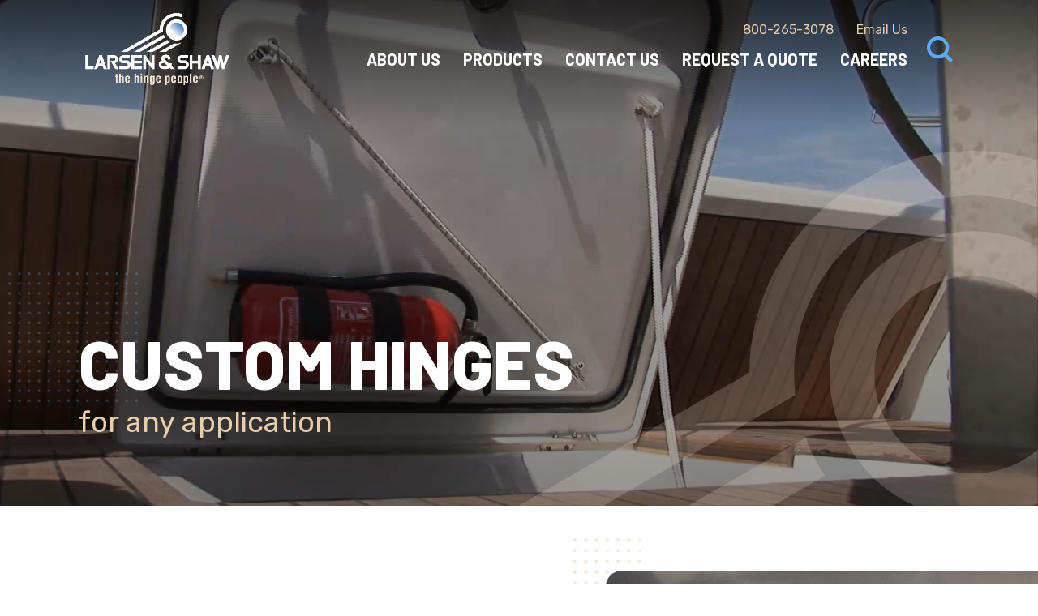

--- FILE ---
content_type: text/html; charset=utf-8
request_url: https://www.larsenhinge.com/
body_size: 7560
content:

<!DOCTYPE html>
<html lang="en"><head>
    <!-- Global site tag (gtag.js) - Google Analytics -->
<script async src="https://www.googletagmanager.com/gtag/js?id=UA-1362051-1"></script>
<script>
  window.dataLayer = window.dataLayer || [];
  function gtag(){dataLayer.push(arguments);}
  gtag('js', new Date());

  gtag('config', 'UA-1362051-1');
</script>
    <title>
        Piano Hinges – Continuous Hinges – Stainless Steel and Aluminum Hinges
        | Larsen Shaw
    </title>

    <!--[if lt IE 9]>

    <![endif]-->
    <script src="/layout/js/jquery-3.2.1.min.js?cdv=884636412" type="text/javascript"></script><script src="/layout/js/html5shiv-printshiv.min.js?cdv=884636412" type="text/javascript"></script><script src="/layout/js/respond.min.js?cdv=884636412" type="text/javascript"></script>
    <meta http-equiv="X-UA-Compatible" content="IE=edge" />
    <meta http-equiv="content-type" content="text/html; charset=utf-8" />
    <meta name="viewport" content="width=device-width, initial-scale=1">
    <meta name="google-site-verification" content="" />
    <meta name="description" content="A family-owned business since 1919, Larsen &amp;amp; Shaw has been a leading manufacturer of top quality Custom-Hinges and Standard-Continuous-Hinges including, but not limited to stainless steel hinges, aluminum hinges and plain steel hinges available in a variety of finishes as well as a wide variety of other hinges, hardware, and metal stampings." />
    <meta name="keywords" content="" />
    <meta property="og:site_name" content="Larsen Shaw" />
    <meta property="og:description" content="Larsen &amp; Shaw, the hinge people" />
    <meta property="og:title" content="Larsen &amp; Shaw" />
    <meta property="og:image" content="https://www.larsenhinge.com/media/lqvblgee/og-logo-2.png" />
    <meta name="twitter:card" content="summary" />

    <link rel="apple-touch-icon" sizes="180x180" href="/images/favicon/apple-touch-icon.png">
    <link rel="icon" type="image/png" sizes="48x48" href="/images/favicon/favicon-48x48.png">
    <link rel="icon" type="image/png" sizes="32x32" href="/images/favicon/favicon-32x32.png">
    <link rel="icon" type="image/png" sizes="16x16" href="/images/favicon/favicon-16x16.png">
    <link rel="shortcut icon" type="image/png" href="/images/favicon/favicon.png" />
    <link rel="manifest" href="/images/favicon/site.webmanifest">
    <link rel="mask-icon" href="/images/favicon/safari-pinned-tab.svg" color="#165ca3">
    <link rel="shortcut icon" href="/images/favicon/favicon.ico">
    <meta name="msapplication-TileColor" content="#2b5797">
    <meta name="msapplication-config" content="/images/favicon/browserconfig.xml">
    <meta name="theme-color" content="#ffffff">
    <script src="/umbraco/lib/angular/angular.js" class="lazyload" charset="utf-8"></script>

    
    <link href="https://fonts.googleapis.com/css2?family=Barlow:wght@400;500;700;800&amp;family=Rubik:wght@400;500;700&amp;display=swap&amp;cdv=884636412" type="text/css" rel="stylesheet"/><link href="/layout/css/bootstrap.min.css?cdv=884636412" type="text/css" rel="stylesheet"/><link href="/layout/css/jquery.smartmenus.bootstrap-4.css?cdv=884636412" type="text/css" rel="stylesheet"/><link href="/layout/css/aos.css?cdv=884636412" type="text/css" rel="stylesheet"/><link href="/layout/css/styles.css?cdv=884636412" type="text/css" rel="stylesheet"/><link href="/layout/css/ie-grid-styles.css?cdv=884636412" type="text/css" rel="stylesheet"/><link href="/layout/css/print.css?cdv=884636412" media="print" type="text/css" rel="stylesheet"/>
    
    
    

<!-- Google Tag Manager -->
<script>(function(w,d,s,l,i){w[l]=w[l]||[];w[l].push({'gtm.start':
new Date().getTime(),event:'gtm.js'});var f=d.getElementsByTagName(s)[0],
j=d.createElement(s),dl=l!='dataLayer'?'&l='+l:'';j.async=true;j.src=
'https://www.googletagmanager.com/gtm.js?id='+i+dl;f.parentNode.insertBefore(j,f);
})(window,document,'script','dataLayer','GTM-WBC7283X');</script>
<!-- End Google Tag Manager -->

</head>
<body id="top" class="body body--sticky-footer preload homePage">

<!-- Google Tag Manager (noscript) -->
<noscript><iframe src="https://www.googletagmanager.com/ns.html?id=GTM-WBC7283X"
height="0" width="0" style="display:none;visibility:hidden"></iframe></noscript>
<!-- End Google Tag Manager (noscript) -->

<noscript><iframe title="Google Tag Manager" src="https://www.googletagmanager.com/ns.html?id=UA-1362051-1" height="0" width="0" style="display: none; visibility: hidden"></iframe></noscript>
<img class="print-header" src="/images/logo-print.png" alt="Larsen & Shaw" />
<a class="skip-link sr-only sr-only-focusable" href="#content">Skip to main content</a>

    <header class="header header--fixed-top header--dark header--dark-transparent-lg">
        <div class="mw-lg-100 container">
            <div class="no-gutters row">
                <div class="header-content-container pb-0 col-lg-2 d-flex align-items-center">
                    <a class="logo" href="/"><img class="logo__img img-fluid" src="/images/logo.png" alt="Larsen & Shaw"></a>
                    <div class="navbar-contact d-none d-md-block d-lg-none">
                        <a class="p p--gold text-decoration-none mr-4" href="tel:800-265-3078">800-265-3078</a>
                        <a class="p p--gold text-decoration-none mr-xxl-4 pr-xxl-4 navbar__border" href="/contact-us">Email Us</a>
                    </div>
                     <span class="d-block d-lg-none">
                         
                     </span>
    
                    <div class="search-trigger ml-4 mr-4  d-block d-lg-none">
                        <a href="#search"><span class="sr-only">Search</span></a>
                    </div>
                    <button aria-controls="navbarNavDropdown" aria-expanded="false" aria-label="Toggle navigation" class="navbar-toggler navbar-toggler--dark" data-target="#navbarNavDropdown" data-toggle="collapse" type="button"><span class="navbar-toggler-icon"></span></button>
                </div>

                <div class="col-lg d-flex flex-column flex-lg-row mt-3 mt-lg-0">
                    <nav class="navbar navbar-expand-lg ml-lg-auto py-0 px-3 px-lg-0 flex-body">
                        <div class="w-100 flex-xxl-column">
                            <div class="navbar-contact d-none d-lg-block">
                                <a class="p p--gold text-decoration-none mr-4" href="tel:800-265-3078">800-265-3078</a>
                        <a class="p p--gold text-decoration-none mr-xxl-4 pr-xxl-4 navbar__border" href="/contact-us">Email Us</a>
                            </div>
                            <div class="collapse navbar-collapse" id="navbarNavDropdown">
                                <ul class="header-content-container nav navbar-nav navbar-nav--dark py-0" data-sm-options="{bootstrapHighlightClasses: ''}">
                                                     <li class="nav-item dropdown">
                    <a href="/about-us" class="nav-link dropdown-toggle" data-toggle="dropdown">About Us</a>
                <ul class="dropdown-menu">
                            <li>
                                <a class="dropdown-item" href="/about-us/our-history">Our History</a>
                            </li>
                            <li>
                                <a class="dropdown-item" href="/about-us/our-capabilities">Our Capabilities</a>
                            </li>
                            <li>
                                <a class="dropdown-item" href="/about-us/videos">Videos</a>
                            </li>
                            <li>
                                <a class="dropdown-item" href="/about-us/hinge-terminology">Hinge Terminology</a>
                            </li>
                            <li>
                                <a class="dropdown-item" href="/about-us/data-sheets">Data Sheets</a>
                            </li>
                            <li>
                                <a class="dropdown-item" href="/about-us/guarantees-terms-returns">Guarantees, Terms &amp; Returns</a>
                            </li>
                </ul>
            </li>
            <li class="nav-item dropdown">
                    <a href="/products" class="nav-link dropdown-toggle" data-toggle="dropdown">Products</a>
                <ul class="dropdown-menu">
                            <li class="dropdown">
                                <a class="dropdown-item" href="/products/standard-hinges">Standard Hinges</a>
                                <ul class="dropdown-menu">
                                        <li><a class="dropdown-item" href="/products/standard-hinges/category/plain-steel">Plain Steel Continuous Hinges</a></li>
                                        <li><a class="dropdown-item" href="/products/standard-hinges/category/stainless-steel">Stainless Steel Continuous Hinges</a></li>
                                        <li><a class="dropdown-item" href="/products/standard-hinges/category/aluminum">Aluminum Continuous Hinges</a></li>

                                </ul>
                            </li>
                            <li class="dropdown">
                                <a class="dropdown-item" href="/products/custom-hinges">Custom Hinges</a>
                                <ul class="dropdown-menu">
                                        <li><a class="dropdown-item" href="/products/custom-hinges/building">Building</a></li>
                                        <li><a class="dropdown-item" href="/products/custom-hinges/heavy-duty">Heavy Duty</a></li>
                                        <li><a class="dropdown-item" href="/products/custom-hinges/light-duty">Light Duty</a></li>
                                        <li><a class="dropdown-item" href="/products/custom-hinges/emergency-vehicles">Emergency Vehicles</a></li>
                                        <li><a class="dropdown-item" href="/products/custom-hinges/enclosures-lockers">Enclosures &amp; Lockers</a></li>
                                        <li><a class="dropdown-item" href="/products/custom-hinges/trucks-truck-toolboxes-trailers">Trucks, Truck Toolboxes &amp; Trailers</a></li>
                                        <li><a class="dropdown-item" href="/products/custom-hinges/marine">Marine</a></li>
                                        <li><a class="dropdown-item" href="/products/custom-hinges/appliance">Appliance</a></li>
                                        <li><a class="dropdown-item" href="/products/custom-hinges/other">Other</a></li>
                                </ul>
                            </li>
                            <li class="dropdown">
                                <a class="dropdown-item" href="/products/architectural-hinges">Architectural Hinges</a>
                                <ul class="dropdown-menu">
                                        <li><a class="dropdown-item" href="/products/architectural-hinges/model-specifications">Model Specifications</a></li>
                                        <li><a class="dropdown-item" href="/products/architectural-hinges/price-list">Price List</a></li>
                                        <li><a class="dropdown-item" href="/products/architectural-hinges/modification-templates">Modification Templates</a></li>
                                        <li><a class="dropdown-item" href="/products/architectural-hinges/fasteners">Fasteners</a></li>
                                        <li><a class="dropdown-item" href="/products/architectural-hinges/shims">Shims</a></li>
                                        <li><a class="dropdown-item" href="/products/architectural-hinges/model-cross-reference-chart">Model Cross Reference Chart</a></li>
                                        <li><a class="dropdown-item" href="/products/architectural-hinges/our-warranty">Our Warranty</a></li>
                                        <li><a class="dropdown-item" href="/products/architectural-hinges/certification">Certification</a></li>
                                </ul>
                            </li>
                </ul>
            </li>
            <li class="nav-item dropdown">
                    <a href="/contact-us" class="nav-link dropdown-toggle" data-toggle="dropdown">Contact Us</a>
                <ul class="dropdown-menu">
                            <li>
                                <a class="dropdown-item" href="/contact-us/accessibility">Accessibility</a>
                            </li>
                            <li>
                                <a class="dropdown-item" href="/contact-us/policy-and-compliance">Policy and Compliance</a>
                            </li>
                </ul>
            </li>
            <li class="nav-item"><a class="nav-link" href="/request-a-quote">Request a Quote</a></li>
            <li class="nav-item"><a class="nav-link" href="/careers">Careers</a></li>

                                </ul>
                            </div>
                        </div>
                        <div class="flex-xxl-row d-none d-lg-flex align-items-center">
                            
                            <div class="search-trigger ml-4">
                                <a href="#search"><span class="sr-only">Search</span></a>
                            </div>
                        </div>
                    </nav>
                </div>
            </div>
        </div>
    </header>
    <div id="search">
        <button type="button" class="close">×</button>
        <form action="/" enctype="multipart/form-data" method="post">    <div class="container">
        <div class="form-group">
            <label class="d-none" for="Keywords">Search Site</label>
            <input class="form-control mb-5" type="search" name="Keywords" value="" id="Keywords" placeholder="Search Our Site">
            
            <button type="submit" class="btn btn-primary btn--white">Search</button>
        </div>
    </div>
<input name="ufprt" type="hidden" value="[base64]" /></form>
    </div>
    

<main role="main" tabindex="-1" class="main" id="content">
    

<section class="jumbotron jumbotron--home jumbotron-fluid header-video">
            <div class="jumbotron__caption" data-aos="fade-right">
                <div class="container">
                    <p class="h1" data-aos="fade-right" data-aos-delay="300">Custom Hinges</p>
                    <div class="h1-sub" data-aos="fade-right" data-aos-delay="300">for any application</div>
                </div>
            </div>
            <video autoplay="true" loop="true" muted="" id="header-video__teaser-video" class="header-video__teaser-video"><source src="images/jumbotron-home-video.mp4" type="video/mp4"></video>
</section>
<section class="section section--blueangle">
            <div class="container container-lg-w100">
<div class="row no-gutters w-100 align-items-xl-center pb-lg-5">
<div class="col-lg-6 col-xl-7 section__leftpadding mb-xsm-5 mb-lg-0">
<h1 class="h2--blue">Specializing in Custom Hinge Manufacturing</h1>
<p class="intro-text">Since 1919 Larsen &amp; Shaw has been a leading manufacturer of quality custom hinges, specialty hinges, metal brackets, braces and supports. We’ve perfected our craft and combined the power of our skilled workforce with modern automated metal stamping.  That's why we are known as the Hinge People®.</p>
</div>
<div class="col-lg-6 col-xl-5 text-center text-lg-right img-dots-left section--blueangle__padding mb-4"><img class="rounded-left" src="/media/04sdtcx4/home-intro3.jpg" alt="Home Intro" /></div>
</div>
</div>
</section>
<section class="section section--black section--diagonal">
            <div class="container">
                <div class="row">
                    <div class="col-lg-6 col-xl-7 d-none d-lg-block">
                        <img data-aos="fade-down-right" src="images/hinges.png" alt="Our Capabilities" class="img--hinges" />
                    </div>
                    <div class="col-lg-6 col-xl-5">
                            <h2 class="h2--gold aos-init">Our Capabilities</h2>
<p class="intro-text intro-text--white">We manufacture a wide variety of custom continuous hinges, architectural products and metal stampings. Our high-speed progressive die presses and brake presses, combined with laser cutting, robotic welding ensure the highest quality standards in minimal time. Our in-house electroplating and electropolishing allow us flexibility and full control over the entire manufacturing process. Coupled with our in-house engineering team, and we are your only choice for all your hinge, plate and bracket needs.</p>
                    </div>
                </div>
            </div>
</section>
<section class="section">
    <div class="container container-lg-w100">
            <div class="row no-gutters w-100 ">
                <div class="col-lg-6 col-xl-5 section__opacityimg img-dots-right img-dots-right_bottom section__leftpadding rounded-right d-flex flex-column justify-content-center mb-xsm-5 mb-lg-0">
                            <h2 class="h2--blue h2--gold--lg">Custom Hinges</h2>
<p class="intro-text intro-text-lg--white">We offer a vast array of high-quality custom hinges that can be designed to fit almost any hinge application. From offset hinges, to gate hinges or specialty hinges, if you can dream it, we can build it!</p>
                </div>
                <div class="col-lg-6 col-xl-7 section__rightpadding">
                    <div class="callout-group callout-group--home row m-0 pt-0">
                        <div class="callout-group__callout mb-xsm-5 mt-lg-3 mb-lg-3 col-6 col-md-4" data-aos="fade-up">
                                    <a href="/products/custom-hinges/building">
                                    <div class="callout-group__icon mb-3" style="background-image:url('/media/kjzf5ujn/icon-building.svg')"></div>
                                    <p class="callout-group__heading p--callout text-center mb-0">Building</p>
                                    </a>
                        </div>
                        <div class="callout-group__callout mb-xsm-5 mt-lg-3 mb-lg-3 col-6 col-md-4" data-aos="fade-up">
                                    <a href="/products/custom-hinges/heavy-duty">
                                    <div class="callout-group__icon mb-3" style="background-image:url('/media/cmraf15u/icon-heavy-duty.svg')"></div>
                                    <p class="callout-group__heading p--callout text-center mb-0">Heavy Duty</p>
                                    </a>
                        </div>
                        <div class="callout-group__callout mb-xsm-5 mt-lg-3 mb-lg-3 col-6 col-md-4" data-aos="fade-up">
                                    <a href="/products/custom-hinges/light-duty">
                                    <div class="callout-group__icon mb-3" style="background-image:url('/media/xqffemtj/icon-light-duty.svg')"></div>
                                    <p class="callout-group__heading p--callout text-center mb-0">Light Duty</p>
                                    </a>
                        </div>
                        <div class="callout-group__callout mb-xsm-5 mt-lg-3 mb-lg-3 col-6 col-md-4" data-aos="fade-up">
                                    <a href="/products/custom-hinges/emergency-vehicles">
                                    <div class="callout-group__icon mb-3" style="background-image:url('/media/ju2loln1/icon-emergency.svg')"></div>
                                    <p class="callout-group__heading p--callout text-center mb-0">Emergency Vehicles</p>
                                    </a>
                        </div>
                        <div class="callout-group__callout mb-xsm-5 mt-lg-3 mb-lg-3 col-6 col-md-4" data-aos="fade-up">
                                    <a href="/products/custom-hinges/enclosures-lockers">
                                    <div class="callout-group__icon mb-3" style="background-image:url('/media/0w5hczku/icon-enclosures.svg')"></div>
                                    <p class="callout-group__heading p--callout text-center mb-0">Enclosures &amp; Lockers</p>
                                    </a>
                        </div>
                        <div class="callout-group__callout mb-xsm-5 mt-lg-3 mb-lg-3 col-6 col-md-4" data-aos="fade-up">
                                    <a href="/products/custom-hinges/trucks-truck-toolboxes-trailers">
                                    <div class="callout-group__icon mb-3" style="background-image:url('/media/uxwflcka/icon-trucks.svg')"></div>
                                    <p class="callout-group__heading p--callout text-center mb-0">Trucks, Truck Toolboxes &amp; Trailers</p>
                                    </a>
                        </div>
                        <div class="callout-group__callout mb-xsm-5 mt-lg-3 mb-lg-3 col-6 col-md-4" data-aos="fade-up">
                                    <a href="/products/custom-hinges/marine">
                                    <div class="callout-group__icon mb-3" style="background-image:url('/media/pl2cusps/icon-marine.svg')"></div>
                                    <p class="callout-group__heading p--callout text-center mb-0">Marine</p>
                                    </a>
                        </div>
                        <div class="callout-group__callout mb-xsm-5 mt-lg-3 mb-lg-3 col-6 col-md-4" data-aos="fade-up">
                                    <a href="/products/custom-hinges/appliance">
                                    <div class="callout-group__icon mb-3" style="background-image:url('/media/mupo4hba/icon-appliance.svg')"></div>
                                    <p class="callout-group__heading p--callout text-center mb-0">Appliance</p>
                                    </a>
                        </div>
                        <div class="callout-group__callout mb-xsm-5 mt-lg-3 mb-lg-3 col-6 col-md-4" data-aos="fade-up">
                                    <a href="/products/custom-hinges/other">
                                    <div class="callout-group__icon mb-3" style="background-image:url('/media/cwdi5bvt/icon-other.svg')"></div>
                                    <p class="callout-group__heading p--callout text-center mb-0">Other</p>
                                    </a>
                        </div>
                    </div>
                </div>
            </div>
            </div>
        </section>
        <section class="section section--black">
            <div class="container text-center">
                 <h2 class="h2--lg--gold mb-xsm-5 mb-lg-4">Looking for OUR Standard Hinges?</h2>
<p><a href="/products/standard-hinges" title="Standard Hinges" class="btn btn-primary btn--white mb-3" data-anchor="#">View our Selection</a></p>
            </div>
        </section>

        <section class="section section--light">
            <div class="container">
                <div class="row justify-content-between">
                    <div class="col-lg-6 col-xl-5 mb-xsm-5 mb-xl-0">
                        <a data-aos="fade-up" class="callout-group__callout callout-group__callout--cta d-flex align-items-center" href="/contact-us">
                            <div class="callout-group__icon" style="background-image: url(images/btn-icon-contact.svg)"></div>
                            <p class="callout-group__heading callout--lg mb-0  pl-3 pl-md-4">
                                Contact Us
                            </p>
                        </a>
                    </div>
                                       <div class="col-lg-6 col-xl-5">
                        <a data-aos="fade-up" class="callout-group__callout callout-group__callout--cta d-flex align-items-center" href="/request-a-quote">
                            <div class="callout-group__icon" style="background-image: url(images/btn-icon-request-quote.svg)"></div>
                            <p class="callout-group__heading callout--lg mb-0  pl-3 pl-md-4">
                                Request a Quote
                            </p>
                        </a>
                    </div>
                </div>
            </div>
        </section>
</main>
<a class="to__top"><span class="sr-only">To Top</span></a>


<footer class="footer">
        <div class="container">
            <div class="row justify-content-lg-between">
                <div class="col-md">
                    <div class="footer__links mb-xsm-5 mb-xl-5 d-flex flex-wrap">
                        <a href="tel:800-265-3078" class="footer__link intro-text--white intro-text pb-2">
                            800-265-3078
                        </a>
                                 <a class="footer__link intro-text--white intro-text" href="/contact-us">Email Us</a>


                    </div>
                    <div class="footer__social mb-xsm-5 mb-xl-5">
                        <a class="footer__icon footer__icon--linkedin" href="https://www.linkedin.com/company/larsen-&amp;-shaw-limited/"><span class="sr-only">LinkedIn</span></a>
                        <a class="footer__icon footer__icon--twitter" href="https://twitter.com/Larsenhinge"><span class="sr-only">Twitter</span></a>
                        <a class="footer__icon footer__icon--youtube" href="https://www.youtube.com/watch?v=qClBNElNRAo"><span class="sr-only">Youtube</span></a>
                    </div>
                </div>
                <div class="col-md d-lg-flex flex-lg-column align-items-end">
                    <ul class="nav navbar-nav navbar-nav--footer mb-xsm-5 mb-xl-5">
                         <li class="nav-item"><a class="nav-link" href="/careers">Careers</a></li>
                        <li class="nav-item"><a class="nav-link" href="/privacy-policy">Privacy Policy</a></li>
                        <li class="nav-item"><a class="nav-link" href="/contact-us/accessibility">Accessibility</a></li>
                        <li class="nav-item"><a class="nav-link" href="/request-a-quote">Request a quote</a></li>
                    </ul>
                </div>
            </div>
            <div class="d-md-flex justify-content-md-between align-items-center">
                <span class="d-block footer__copyright p--white mb-4 mb-md-0">© 2026 Larsen &amp; Shaw Limited.</span>
                <a class="d-block footer__rkd" href="http://www.rkd.ca"><img class="footer__rkd-image" src="images/rkd-logo.svg" alt="Site by RKD" /></a>
            </div>
            <div class="row mt-4">
                <div class="col-lg"><a href="https://www.canada.ca/home.html" target="_blank"><img src="/images/canada_government_logo.svg" class="canada__logo" alt="Government of Canada"></div></a>
            </div>
        </div>
    </footer>

<p class="print-footer">© 2026 Larsen &amp; Shaw Limited.</p>
<script src="/layout/js/bootstrap.bundle.min.js?cdv=884636412" type="text/javascript"></script><script src="/layout/js/jquery.smartmenus.min.js?cdv=884636412" type="text/javascript"></script><script src="/layout/js/jquery.smartmenus.bootstrap-4.min.js?cdv=884636412" type="text/javascript"></script><script src="/layout/js/smart-outline.js?cdv=884636412" type="text/javascript"></script><script src="/layout/js/svg4everybody.min.js?cdv=884636412" type="text/javascript"></script><script src="/layout/js/aos.js?cdv=884636412" type="text/javascript"></script><script src="/layout/js/css-vars-ponyfill.js?cdv=884636412" type="text/javascript"></script><script src="/layout/js/scripts.js?cdv=884636412" type="text/javascript"></script>

<script src="//code.tidio.co/9yib1w121dvsynk7oefrriodizxjsnru.js"></script>
</body></html>

--- FILE ---
content_type: text/css
request_url: https://www.larsenhinge.com/layout/css/styles.css?cdv=884636412
body_size: 15133
content:
/* =============================================================================================
	BASE STYLES AND LAYOUT
============================================================================================= */

/* ------------------------------------------------------------------------ CSS Variables */

:root {
	--white: #fff;
	--blue: #165CA3;
	--blue-medium: #5EAAF6;
	--blue-light: #D2E9FF;
	--blue-grey: #E8ECEF;
	--grey: #F4F7F9 ;
	--gold: #E9CEAE;
	--gold-light: #F3E6D6;
	--black: #2D2C2E;
	--black--footer-bg: #232224;
}

/* ------------------------------------------------------------------------ Page Styles & Resets */

html {
	position: relative; /*for sticky footer*/
  	min-height: 100%;
}

body {
	font: normal 100%/1.6 'Rubik', Arial, Helvetica, sans-serif;
	color: var(--black);
	background-color: var(--white);
} 

.preload * { /* Transitions fire only after page load http://css-tricks.com/transitions-only-after-page-load/ */
	-webkit-transition: none !important;
		transition: none !important;
	}


/*offset sticky footer*/

@media (min-width: 992px) {

	/*if the header is fixed, add this class to the body*/
	.body--fixed-header {
		padding-top: 74px; /*This will change depending on the height of the header*/
	}
	
}
@media (min-width:1440px) {

	/*offset sticky footer*/
	.body--sticky-footer {
		padding-bottom: 494px; /*This will change depending on the height of the footer*/
	}
}
	/* ------------------------------------------------------------------------ Keyboard Accessibility */

	.skip-link {
		position: absolute;
		left: -10000px;
		top: 0;
		width: 1px;
		height: 1px;
		overflow: hidden;
		background-color: #666;
		color: var(--white);
		font-size: 0.875rem;
		text-decoration: none;
		z-index: 1100;
		padding: 0.5rem 0.625rem;
	}

		.skip-link:focus, .skip-link.sr-only-focusable:active, .skip-link.sr-only-focusable:focus {
			position: absolute;
			outline: none;
			left: 0;
			outline: none;
			width: auto;
			height: auto;
		}

		.skip-link:hover {
			color: var(--white);
			background-color: #777;
		}

	a:focus, .carousel-control-next:focus, .carousel-control-prev:focus, .btn:focus, .carousel__link:focus .carousel__btn, .form-control-file:focus {
		outline: solid thin rgba(0, 0, 0, 0.5);
		box-shadow: none;
	}

	.sidenav__header-link:focus, .card__header-link:focus {
		outline: solid thin rgba(255, 255, 255, 0.5);
	}

	a:hover, a:active {
		outline: none !important;
	}
	/*...not with mouse (kinda) */


	/* ------------------------------------------------------------------------ Headers */

h1, .h1, .h1--md {
	font-family: 'Barlow', sans-serif;
	font-weight: 800;
	font-size: 3.375rem;
	text-transform: uppercase;
	color: var(--white);
	line-height: 1;
}

h2, h3, .h2, .h3 {
	line-height: 1.3;
}

.h1--md {
	font-size: 2.5rem;
}

.h2--xl--blue {
	font-family: 'Barlow', sans-serif;
	font-weight: 800;
	font-size: 3rem;
	color: var(--blue);
	line-height: 1.2;
}

	.h2--lg--gold {
		font-family: 'Barlow', sans-serif;
		font-weight: 700;
		font-size: 2.625rem;
		color: var(--gold);
		line-height: 1.2;
		text-transform:uppercase;
	}
    .h2--lg--blue {
        font-family: 'Barlow', sans-serif;
		font-weight: 700;
		font-size: 2.625rem;
		color: var(--blue);
		line-height: 1.2;
		text-transform:uppercase;
    }
	.h1-sub {
		font-family: 'Rubik', sans-serif;
		font-weight: 400;
		font-size: 1.875rem;
		color: var(--gold);
		line-height: 1.3;
	}

	.h2--gold {
		font-family: 'Rubik', sans-serif;
		font-weight: 500;
		font-size: 1.875rem;
		color: var(--gold);
		line-height: 1.2;
	}

	.h2--blue {
		font-family: 'Rubik', sans-serif;
		font-weight: 500;
		font-size: 1.875rem;
		color: var(--blue);
		line-height: 1.2;
		text-transform: capitalize;
	}

	h3, .h3 {
		font-family: 'Rubik', sans-serif;
		font-weight: 500;
		font-size: 1.375rem;
		color: var(--blue);
		line-height: 1.3;
		padding-top: 1rem;
	}
	
	h3:first-child {
		padding-top: 0;
	}
		h4, .h4 {
		font-family: 'Rubik', sans-serif;
		font-weight: 500;
		font-size: 1.125rem;
		color: var(--blue);
		line-height: 1.3;
	}

@media (min-width: 768px) {

	.h2--xl--blue, .h1--md {
		font-size: 3.375rem;
	}

	.h2--lg--gold,.h2--lg--blue {
		font-size: 3rem;
	}

	.h1-sub, .h2--gold, .h2--blue {
		font-size: 2.25rem;
	}

	h3 , .h3{
		font-size: 1.75rem;
	}

}
@media (min-width: 992px) {
    	h1, .h1 {
		font-size: 5.25rem;
	}
	h1.h2--blue:before {
		content: '';
		background: url(../../images/h1-circle-bg.svg);
		background-repeat: no-repeat;
		background-position: center;
		background-size: cover;
		width: 7rem;
		height: 7rem;
		display: block;
		position: absolute;
		z-index: -1;
		margin-left: -2.5rem;
		margin-top: -2rem;
	}
	.h2--gold--lg {
		font-family: 'Rubik', sans-serif;
		font-weight: 500;
		font-size: 1.875rem;
		color: var(--gold);
		line-height: 1.3;
	}
	.h2--gold--lg::after {
		content: "";
		background-image: url(../../images/callout-arrow.svg);
		width: 3.851rem;
		height: 1.345rem;
		display: inline-block;
		left: 2rem;
		position: relative;
		background-size: 100%;
	}
	.h2--gold--lg:before {
	display:none;
	}
}
	@media (min-width: 1440px) {
		
		.h2--gold--lg::after {
			width: 4.25rem;
			height: 1.5rem;
		}
		h1.h2--blue:before {
			width: 7rem;
			height: 7rem;
			margin-left: -2.5rem;
			margin-top: -2rem;
		}

		h1, .h1 {
			font-size: 6.75rem;
		}

		.h2--xl--blue, .h1--md {
			font-size: 4.5rem;
		}

		.h2--lg--gold, .h2--lg--blue {
			font-size: 3.375rem;
		}

		.h1-sub, .h2--gold, .h2--blue {
			font-size: 2.5rem;
		}

		h3, .h3 {
			font-size: 2rem;
		}
		
	    h4, .h4 {
		    font-size: 1.375rem;
        }
	}


	/* ------------------------------------------------------------------------ Lists */

	ul, .list {
		list-style: none;
		list-style-position: outside;
		padding-left: 0;
	}
.col--blue ul, .col--blue p , .col--blue .h2--blue , .col--blue  a {
	color:var(--white);
}

ul li, .list__item {
	padding: 0 0 0.5rem 1rem;
	background: url(../../images/arrow-right-gray.svg) no-repeat left 0.625rem;
	background-size: 0.625rem 0.625rem;
}
.col--blue ul li {
    background: url(../../images/arrow-right-gold.svg) no-repeat left 0.625rem;
    	background-size: 0.625rem 0.625rem;
    		padding: 0 0 0.5rem 1rem;

}

		ul ul, .list__sub-list {
			margin-top: 0.25rem;
		}


		ul ol {
			padding-left: 1.375rem;
			margin-top: 0.25rem;
		}

			ul ol li {
				background-image: none;
				padding-left: 0;
			}

	ol {
		padding-left: 1rem;
	}

		ol li {
			padding-bottom: 0.25rem;
		}

		ol ol {
			padding-left: 2.25rem;
			margin-top: 0.25rem;
		}

		ol ul {
			margin-top: 0.25rem;
		}

	li:last-child {
		padding-bottom: 0;
	}


	/* ------------------------------------------------------------------------ Other Base Text Styles */

	.color-inherit {
		color: inherit;
	}

	.text-muted {
		color: #888 !important;
	}

	p {
		position:relative;
	}
    p:last-child {
            margin-bottom: 0;
    }
	.p--white {
		color: var(--white);
		font-weight: 400;
	}

	.p--gold {
		color: var(--gold);
		font-weight: 400;
	}

	.p--callout {
		line-height: 1.3;
		font-weight: 500;
	}

	.intro-text, .intro-text a {
		font-size: 1.25rem;
	}

	.intro-text--white {
		color: var(--white);
	}

	.note {
		font-size: .875rem;
	}

	sup, sub {
		font-size: 75%;
		line-height: 0;
		position: relative;
		vertical-align: baseline;
	}

	sup {
		top: -0.5em;
	}

	sub {
		bottom: -0.25em;
	}
	
	.font-weight-medium {
	    font-weight: 500;
	}

	
    @media (min-width: 992px) {
	.intro-text-lg--white {
		color: var(--white);
	}
}

	@media (min-width: 1440px) {

		.intro-text , .intro-text a{
			font-size: 1.375rem;
		}
	}


	/* ------------------------------------------------------------------------ Links */

	a {
		color: var(--blue);
		font-weight: 400;
		transition: all 0.25s;
		text-decoration: underline;
		/*font-size: 1.125rem;*/
	}
	a.link--black {
	   		color: var(--black);
	   		text-decoration: none;
	}

		a:hover {
			color: var(--blue-medium);
		}

    .a--anchor {
        border-top: 160px solid transparent;
        margin-top: -160px !important;
        -webkit-background-clip: padding-box;
        -moz-background-clip: padding;
        background-clip: padding-box;
        z-index: -1;
    }

	main a {
		word-wrap: break-word;
	}

	a img {
		border: none;
		-webkit-backface-visibility: hidden;
		-webkit-transform: translateZ(0) scale(1.0, 1.0);
		transition: opacity 0.25s;
	}

		a img:hover {
			opacity: .9;
		}

	.btn {
		padding: 0.875rem 2rem 0.625rem 2rem;
		border-radius: 0;
		text-transform: uppercase;
		cursor: pointer;
		font-weight: 500;
	}

	.btn--white {
		color:var(--white) !important;
	}
	
	/*.btn-group-lg > .btn, .btn-lg {*/
	/*	font-size: 1.125rem;*/
	/*}*/

	.btn-primary {
		background-color: transparent;
		border-radius: 10px;
		border: 2px solid var(--blue-medium);
		text-decoration: none;
		color:var(--black);
	}
	.btn--sm {
        padding: 0.25rem .75rem;
        border-radius: 7px;
	}
 .btn-cta {
        background: var(--white);
        border-radius: 10px;
        font-size: 1.125rem;
        text-decoration: none;
        border:1px solid #BEC0C4;
        font-family: 'Barlow', sans-serif;
        font-weight:800;
        transition: all 0.25s;
        padding: 1rem 1rem 1rem 5.5rem;
        }
        .btn-request {
        background-image: url(/images/btn-icon-request-quote.svg);
        background-repeat: no-repeat;
        background-position: left center;
        background-size: 32%;
        }
         .btn-cta:hover {
            color: var(--white);
            background-color: var(--blue);
            border:1px solid var(--blue);
            }
	@media (min-width: 992px) {
		
		.btn-primary {
			border-radius: 15px;
		}
		
		.btn--sm {
        border-radius: 7px;
	}
		
		.btn-cta {
        border-radius: 15px;
        font-size: 1.375rem;
        padding: 0.9rem 2rem 0.9rem 6rem;
        }
            .btn-request {
                background-size: unset;
            }
	}

	.btn-primary:hover,
	.btn-primary:active,
	.btn-primary:not([disabled]):not(.disabled).active, .btn-primary:not([disabled]):not(.disabled):active, .show > .btn-primary.dropdown-toggle {
		background-color: var(--blue);
		border-color: var(--blue);
		box-shadow: none;
	}
	
	.col--blue .btn--white:hover,
	.col--blue .btn--white:active,
	.col--blue .btn--white:not([disabled]):not(.disabled).active, .col--blue .btn--white:not([disabled]):not(.disabled):active, .show > .col--blue .btn--white.dropdown-toggle {
		background-color: var(--black);
		border-color: var(--black);
	}

	.btn--rounded {
		border-radius: 100rem;
	}

	.btn--outline {
		background-color: transparent;
		border: 2px solid #666;
	}

		.btn--outline:hover,
		.btn--outline:active,
		.btn--outline:not([disabled]):not(.disabled).active, .btn--outline:not([disabled]):not(.disabled):active, .show > .btn--outline.dropdown-toggle {
			background-color: transparent;
			border-color: #777;
			box-shadow: none;
		}
		
	@media (min-width: 1440px) {
	    .btn {
	        font-size: 1.125rem;
	    }
	    
	    .btn--sm {
	        padding: 0.5rem 1.5rem;
	        border-radius: 10px;
	    }
	}
  


	/* ------------------------------------------------------------------------ Images */
.border {
    border: 1px solid #dee2e6!important;
    background: var(--white);
}
	img {
		max-width: 100%;
		height: auto !important;
		position:relative;
	}

	.img--float-left, .img--float-right {
		margin: .5rem 0 1rem 0;
	}

.rounded, .border-radius {
	border-radius: 15px !important;
}
.rounded-left {
	border-top-left-radius: 20px !important;
	border-bottom-left-radius: 20px !important;
	border-top-right-radius: 20px !important;
	border-bottom-right-radius: 20px !important;
	    z-index: 1;
    position: relative;
    width: 100%;
}
	.rounded-right {
			border-top-right-radius: 20px !important;
			border-bottom-right-radius: 20px !important;
			border-top-left-radius: 20px !important;
			border-bottom-left-radius: 20px !important;
		/*	z-index: 1;
    position: relative;*/
    width: 100%;
		}


@media (min-width: 576px) {
	.img--float-left {
			float: left;
			margin: .5rem 1.5rem .375rem 0;
			max-width: 50%;
		}

		.img--float-right {
			float: right;
			margin: .5rem 0 .375rem 1.5rem;
			max-width: 50%;
		}
	}
	
	@media (max-width: 575px) {
	    .img--sm-max-width {
    	    max-width: 18.75rem;
    	}
	}
	
	@media (max-width: 767px) {
	    .img--md-max-width {
    	    max-width: 18.75rem;
    	}
	}
	
	@media (max-width: 991px) {
	    .img--lg-max-width {
    	    max-width: 18.75rem;
    	}
	}

	@media (min-width: 768px) {
		.img--float-left,
		.img--float-right {
			max-width: 33%;
		}
		
	}

	@media (min-width: 992px) {
		.rounded, .border-radius {
			border-radius: 20px !important;
		}

		.rounded-left {
			border-top-left-radius: 20px !important;
			border-bottom-left-radius: 20px !important;
			border-top-right-radius: 0px !important;
			border-bottom-right-radius: 0px !important;
		}
		.rounded-right {
			border-top-right-radius: 20px !important;
			border-bottom-right-radius: 20px !important;
			border-top-left-radius: 0px !important;
			border-bottom-left-radius: 0px !important;
		}


		.img-dots-left:before {
			display: block;
			content: '';
			background: url(../../images/img-dots.svg) no-repeat;
			background-size: 100%;
			height: 5.25rem;
			width: 5.25rem;
			position: absolute;
			top: -2.5rem;
            left: -2.5rem;
			z-index: 0;
		}
		.img-dots-right:before {
			display: block;
			content: '';
			background: url(../../images/img-dots.svg) no-repeat;
			background-size: 100%;
			height: 5.25rem;
			width: 5.25rem;
			position: absolute;
			top: -2.5rem;
			right: -2.5rem;
			z-index: 0;
		}
		.img-dots-right_bottom:after {
		    display: block;
			content: '';
			background: url(../../images/img-dots.svg) no-repeat;
			background-size: 100%;
			height: 5.25rem;
			width: 5.25rem;
			position: absolute;
			bottom: -2.5rem;
			right: -2.5rem;
			z-index:-1;
		}
	}

	@media (min-width: 1440px) {
		.img-dots-left:before {
			top: -3.125rem;
			left: -3.125rem;
			height: 6.75rem;
			width: 6.75rem;
		}
		
		.img-dots-right:before {
			top: -3.125rem;
			right: -3.125rem;
			height: 6.75rem;
			width: 6.75rem;
		}
		.img-dots-right_bottom:after {
		    bottom: -3.125rem;
			right: -3.125rem;
			height: 6.75rem;
			width: 6.75rem;
        }
	}

	/*@media (min-width: 1680px) {*/
	/*	.img-dots-left:before {*/
	/*		top: -3.125rem;*/
	/*		left: -3.125rem;*/
	/*	}*/
		
	/*	.img-dots-right:before {*/
	/*		top: -3rem;*/
	/*		right: -1rem;*/
	/*	}*/
	/*	.img-dots-right_bottom:after {*/
	/*		bottom: -3rem;*/
	/*		right: -3rem;*/
	/*	}*/
	/*}*/

	/*@media (min-width: 1920px) {*/
		
	/*	.img-dots-right:before {*/
	/*		top: -3.125rem;*/
	/*		right: -3.125rem;*/
	/*	}*/
	/*		.img-dots-right:before {*/
	/*		bottom: -3.125rem;*/
	/*		right: -3.125rem;*/
	/*	}*/
	/*}*/

	/* ------------------------------------------------------------------------ SVG's */
	svg {
		width: 1rem;
		height: 1rem;
	}


	/* ------------------------------------------------------------------------ Horizontal Rules */

	hr, .hr {
		margin: 1.5rem auto;
	}

	@media (min-width: 768px) {

		hr, .hr {
			margin: 2rem auto;
		}
		
		hr.hr--search {
            margin: 1.5rem auto;
        }
	}



	/* =============================================================================================
	HEADER
============================================================================================= */

	.print-header {
		display: none;
	}

	.logo {
		flex: 1;
		display: block;
	}

	.logo__img {
		max-width: 9.65rem;
		width: 100%;
		transition: all 0.5s;
	}

	.header {
		border-bottom: 1px solid #ddd;
		padding: 1rem 0 0 0;
	}
	
	.header--scroll {
		padding: 1rem 0;
	}

	.header--fixed-top {
		transition: background-color .5s;
	}

	.header__content {
		margin-top: 0.75rem;
	}
	.header--dark {
		border-bottom: none;
		background-color: var(--black);
	}
	
	@media (max-width: 991px) {
        .header .container {
    		max-width: 100%;
    		padding:0;
    		overflow:hidden;
    	}
    	
    	.header-content-container {
            margin-right: auto;
            margin-left: auto;
            padding-left: 15px!important;
            padding-right: 15px!important;
            width:100%;
        }
  
    }
     
	
    @media (max-width: 575px) {
	    .nav.header-content-container {
            padding-left: 0!important;
            padding-right: 0!important;
        }
	}
     
    
    @media (min-width: 576px) {
        .header-content-container {
            max-width: 540px;
        }
    }
    
    @media (min-width: 768px) {
        .header-content-container {
            max-width: 720px;
        }
    }
    
	
	@media (min-width: 768px) {

		.logo__error-page {
			margin: 1.5rem auto 2.5rem auto;
			float: none;
		}
	}

	@media (min-width: 992px) {
		.logo__img {
			max-width: 13rem;
		}
		
		.header {
    		padding: 1rem 0;
    	}

		
		.header--dark-transparent-lg.header--scroll .logo__img {
			max-width: 8rem;
		}

		.header__content {
			margin-top: 0;
			margin-left: 1.5em;
		}

		.header--fixed-top {
			position: fixed;
			top: 0;
			right: 0;
			left: 0;
			z-index: 1040;
		}
			.header--dark-transparent-lg {
			background-color: transparent;
		}

			.header--dark-transparent-lg.header--scroll {
				background-color: var(--black);
			}
			
		.header-content-container {
            max-width: 100%;
            margin: 0;
        }
	}

	@media (min-width: 1200px) {

		.header__content {
			margin-left: 2em;
		}
	}



	@media (min-width: 1440px) {
.header {
		padding: 1.5rem 0;}
	
	}


	/* ------------------------------------------------------------------------ TopLinks */

	.top-links {
		padding-bottom: 0.5rem;
	}

	.top-links__link {
		text-decoration: none;
		font-size: 0.8rem;
		font-weight: 400;
		padding: 0 0.5rem;
		color: #444;
	}

		.top-links__link:hover {
			text-decoration: underline;
			color: #777;
		}

	@media (min-width: 768px) {

		.top-links__link {
			font-size: 0.9375rem;
		}
	}

	@media (min-width: 992px) {

		.top-links {
			padding: 0;
		}

		.top-links__link:last-child {
			padding-right: 0;
		}
	}


	/* ------------------------------------------------------------------------ Seach Area */
	.search-trigger a {
		background: url(../../images/search-icon.svg) no-repeat center;
		display: inline-block;
		width: 2rem;
		height: 2rem;
		margin-top: .5rem;
	}

		.search-trigger a svg {
			width: 2rem;
			height: 2rem;
		}

	.search-form__input {
		border-radius: 0;
		border-right: 0;
	}

	.search-form__btn {
		position: relative;
		width: 3rem;
		padding: .5rem .75rem;
		border-radius: 0;
	}

		.search-form__btn:after {
			content: "";
			position: absolute;
			left: 0;
			top: 0;
			background: url(../../images/search-icon.svg) no-repeat center;
			background-size: 1.25rem auto;
			width: 100%;
			height: 100%;
		}

	#search {
		z-index: 2000;
		position: fixed;
		top: 0px;
		left: 0px;
		width: 100%;
		height: 100%;
		background: var(--black);
		background-size: 42rem;
		transition: all 0.5s ease-in-out;
		transform: translate(0px, -100%) scale(0, 0);
		opacity: 0;
	}

		#search.open {
			transform: translate(0px, 0px) scale(1, 1);
			opacity: 0.96;
		}

		#search .close {
			position: fixed;
			top: 15px;
			right: 15px;
			color: var(--black);
			background-color: var(--white);
			border-color: var(--white);
			opacity: 1;
			/*padding: 10px 17px;*/
			font-size: 1.5rem;
			border-radius: 50%;
			width: 3rem;
			height: 3rem;
		}

		#search .container {
			position: absolute;
			top: 50%;
			left: 50%;
			transform: translate(-50%, -50%);
			display: inline-block;
			text-align: center;
		}

		#search input[type="search"] {
			color: var(--blue);
			background-color: var(--white);
			border-color: var(--white);
            border-radius: 15px;
            font-weight: 400;
			font-size: 1.75rem;
			text-align: center;
			outline: none;
			border: 0;
			padding: .5rem 2rem;
			height:auto;
		}
		
	.search-date {
        font-size: 1em;
        font-weight: bold;
    }

	@media (min-width: 992px) {
		#search .container {
			width: 75%;
		}

		#search input[type="search"] {
			font-size: 2.125rem;
		}
	}

	@media (min-width: 1200px) {
		#search .container {
			width: 62%;
		}
	}

	@media (min-width: 1440px) {
		#search .container {
			width: 50%;
		}
		
		#search input[type="search"] {
			font-size: 2.5rem;
		}

	}




	/* ------------------------------------------------------------------------ Navbar Nav */
    .navbar {
       background: #E8ECEF; 
    }
	.navbar-nav .nav-link {
		font-weight: 500;
		font-size: 1.125rem;
		color: var(--black);
		padding: .625rem 0;
		text-decoration: none;
		    border-bottom: 1px solid var(--white);
	}
	.navbar-nav.sm-collapsible .sub-arrow::before {
    content: '+';
    color: var(--blue-medium);
}
	.navbar-nav .nav-link:last-child {
	    border-bottom:0;
	}
	.navbar-nav .nav-item {
		background-image: none;
		padding: 0;
	}

		.navbar-nav .nav-item.active .nav-link,
		.navbar-nav .nav-item.active:hover .nav-link, .navbar-nav .nav-link:hover, .navbar-nav.navbar-nav--footer .nav-link:hover {
			color: var(--blue);
		}

	.navbar-nav .dropdown-menu {
		border: 0;
		padding-top: 0;
		background-color: #eee;
		border-radius: 0;
		margin: 0;
		padding: 0;
	}

		.navbar-nav .dropdown-menu li.active > .dropdown-item {
			color:var(--blue);
			font-weight: 500;
		}

	.navbar-nav .dropdown-item {
		border-bottom: 1px solid var(--white);
		padding: .625rem 1.5rem;
		text-decoration: none;
	}
.dropdown.active .dropdown.show > .dropdown-item  {
      color: var(--blue);
        background-color: transparent;
}

	.dropdown-menu .dropdown-item  {font-size:1rem;}
	
	.dropdown-item.active, .dropdown-item:active {
	    color: var(--blue);
        background-color: transparent;
	}
	
	.dropdown-item.active {
        font-weight:500;
	}

	.navbar-nav li {
		padding: 0;
		background-image: none;
	}

	.navbar-nav .dropdown-item:hover {
		background-color: transparent;
		color: var(--blue);
	}

	.navbar-nav .dropdown-item:active {
		color: #444;
	}

	/*.navbar-nav .dropdown-item:focus {*/
	/*	background-color: #eee;*/
	/*}*/

	.navbar-nav.sm-collapsible .dropdown-menu .dropdown-menu {
		margin: 0;
	}

	.navbar-nav .dropdown-item .dropdown-item {
		background-color: inherit;
	}

	.navbar-nav:not(.sm-collapsible) .nav-link .sub-arrow {
		display: none;
		border: 0;
	}

	.navbar-nav.sm-collapsible .sub-arrow {
		border: none;
		width: 2rem;
		margin-right: 0;
	}

	.navbar-nav:not(.sm-collapsible) .dropdown-item .sub-arrow, .navbar-nav:not(.sm-collapsible):not([data-sm-skip]) .dropdown-menu .dropdown-toggle::after {
		border: none;
		width: .75rem;
		height: .75rem;
		background-image: url(../../images/arrow-right-gray.svg);
		background-repeat: no-repeat;
		background-position: center center;
		background-size: .75rem .75rem;
		margin-right: .75rem;
	}

	.dropdown-toggle::after {
		display: none
	}
	
    .nav--anchors {
        flex-direction:column;
    }
    
    .nav--anchors li {
        background: none;
        padding: 0;
    }
    
    .nav--anchors li a{
        display: block;
        color: var(--black);
        padding: 0;
        margin-bottom: .5rem;
        font-family: 'Barlow', sans-serif;
        font-weight: bold;
        cursor: pointer;
        text-transform:uppercase;
    }
    .nav--anchors li a:hover {
		color: var(--blue);
	}
    
    @media (min-width: 992px) {
        
        .nav--anchors {
            flex-direction: row;
        }
        .nav--anchors li {
            margin-right: 1.5rem;
        }
        .nav--anchors li a{
            padding: 0 1rem 0 0;
        }
    		
        .nav--anchors li:last-child a {
            border-right:0;
        }
        
        .nav--anchors .navbar__border {
    		border-right: 4px solid var(--blue-medium);
    	}
    }


	@media (min-width: 992px) and (max-width: 1679px) {
		.flex-xxl-row {
			flex-direction: row;
			display: flex;
			-ms-flex-direction: row;
		}

		.flex-xxl-column {
			flex-direction: column;
			display: flex;
			align-items: flex-end;
			-ms-flex-direction: column;
		}

		.flex-body {
			display: flex;
		}

			.flex-body div:not([class*="flex"]) {
				flex: 1 1 auto;
			}
	}
	@media (max-width: 991px) {
	.dropdown-menu .dropdown-menu {
	    padding: .5rem 0;
	    border-bottom: 1px solid var(--white);
	}
	
	.dropdown-menu .dropdown-menu .dropdown-item {
	    padding: .25rem 0rem .25rem 2.5rem;
	    border-bottom:0;
	}
	}
	@media (min-width: 992px) {
	    	.navbar-nav .nav-item.active .nav-link,
		.navbar-nav .nav-item.active:hover .nav-link, .navbar-nav .nav-link:hover, .navbar-nav.navbar-nav--footer .nav-link:hover {
			color: var(--gold);
		}
	   		.navbar-nav .nav-link {
			font-family: 'Barlow', sans-serif;
			font-weight: 700;
			font-size: 1.25rem;
			color: var(--white);
			text-transform: uppercase;
			padding: .5rem 0 !important;
			margin-right: 1.5rem;
			border-bottom: 0;
		}
		.navbar-nav--dark .nav-link {
			border-bottom: 0;
		}

		.navbar {
			margin-top: 0;
			background:none;
		}

		.navbar-nav .nav-item.active .nav-link {
			position: relative;
		}

			.navbar-nav .nav-item.active .nav-link:after {
				content: "";
				position: absolute;
				bottom: 0;
				left: 0;
				width: 100%;
				height: 4px;
				border-bottom: 4px solid var(--blue-medium);
				transition: border-color 0.25s;
			}

		.navbar-nav .nav-item:last-child .nav-link {
			margin-right: 0;
		}

		.navbar-nav .dropdown-menu {
			padding: 0;
			min-width: 15rem !important;
		}
		
		.navbar-nav .dropdown-item {
    		padding: .625rem 1rem;
    	}
    	
    	.navbar-nav li:last-child > .dropdown-item {
    		border-bottom: none;
    	}
	}

	@media (min-width: 1200px) {
	        .nav--anchors li a{
	                padding: 0 1.5rem 0 0;
	        }

		.navbar-nav .nav-link {
			margin-right: 1.75rem;
		}
	}
	
    @media (min-width: 1440px) {
	    .dropdown-menu .dropdown-item  {font-size:1.125rem;}
	    
	    .navbar-nav .nav-link {
			font-size: 1.375rem;
		}

		
	}
	
	@media (min-width: 1680px) {
		
		.navbar__border {
			border-right: 4px solid var(--blue-medium);
		}
		
		.flex-xxl-column {
			display: flex;
			align-items: center;
		}
	}

	.navbar-nav--dark .dropdown-menu {
		background-color: var(--blue-grey);
	}

    .dropdown-item:focus, .dropdown-item:hover {
        background-color: transparent;
    }

	/*.navbar-nav--dark .dropdown-item:active {*/
	/*	color: #fff;*/
	/*}*/



	.navbar-nav--dark:not(.sm-collapsible) .dropdown-item .sub-arrow, .navbar-nav--dark:not(.sm-collapsible):not([data-sm-skip]) .dropdown-menu .dropdown-toggle::after {
		background-image: url(../../images/arrow-right-blue.svg);
	}




	/* ------------------------------------------------------------------------ Navbar Toggler */

	.navbar-toggler {
		background: var(--blue-medium);
		border-radius: 100%;
		padding: 0.5rem;
		border: none;
		cursor: pointer;
		font-size: 1.125rem;
	}

	.navbar-toggler-icon {
		background-image: url(../../images/menu-icon.svg);
	}

	.navbar-toggler[aria-expanded="true"] .navbar-toggler-icon {
		background-image: url(../../images/menu-icon-open.svg);
	}

	@media (min-width: 992px) {

		.navbar-toggler {
			display: none;
		}
	}

	.navbar-toggler--dark .navbar-toggler-icon {
		background-image: url(../../images/menu-icon-reverse.svg);
	}

	.navbar-toggler--dark[aria-expanded="true"] .navbar-toggler-icon {
		background-image: url(../../images/menu-icon-open-reverse.svg);
	}



	/* =============================================================================================
	MAIN CONTENT AREA
============================================================================================= */
   table {
			font-size: 1rem;
		}
	@media (min-width: 992px) {
	    
		.aside {
			padding-left: 1rem
		}

		.main--full-width {
			width: 100%;
			padding-left: 0;
		}
		
		.container {
    		padding-right: 2rem;
    		padding-left: 2rem;
    	}
    	
    	.jumbotron .container, .jumbotron__caption .container {
    		padding-right: 1.5rem;
    		padding-left: 1.5rem;
    	}
    	
    	.container-lg-w100 {
	        max-width: 100% !important;
	        padding:0 !important;
	    }

	}

	@media (min-width: 1440px) {
		main p,
		main li,
		label,
		table,
		.form-control,
		.navbar-contact .p {
			font-size: 1.125rem;
		}
	}

	
	/*@media (min-width: 768px) {*/
	/*	.container {*/
	/*		max-width: 875px;*/
	/*	}*/
	/*}*/
	
	/*@media (min-width: 1024px) {*/
	/*	.container {*/
	/*		max-width: 990px;*/
	/*	}*/
	/*}*/

	@media (min-width: 1200px) {
		.container {
			max-width: 1134px;
		}
	}

	@media (min-width: 1440px) {
		.container {
			max-width: 1338px;
		}
	}

	@media (min-width: 1680px) {
		.container {
			max-width: 1538px;
		}
	}

	@media (min-width: 1920px) {
		.container {
			max-width: 1614px;
		}
	}

	/* ------------------------------------------------------------------------ Sidenav */

	.sidenav {
		background-color: #eee;
	}

		.sidenav.sticky-top {
			top: 102px; /*This will change depending on the height of the header*/
		}

	.sidenav__header {
		padding: .75rem 1.25rem;
		background-color: #222;
	}

	.sidenav__header-link {
		color: #fff;
		display: block;
		transition: all 0.25s;
	}

		.sidenav__header-link:hover {
			color: #777;
			text-decoration: none;
		}

	.sidenav__list {
		list-style: none;
	}

	.sidenav__item {
		line-height: 1.4;
		padding: 0;
		border-top: 1px solid #fff;
		background-image: none;
	}

		.sidenav__item.active > .sidenav__link {
			color: #666;
			font-weight: 700;
		}

	.sidenav__link {
		display: block;
		font-size: 1rem;
		padding: .75rem 1.5rem;
		color: #444;
		font-weight: 400;
	}

		.sidenav__link:hover {
			background-color: rgba(0,0,0,.1);
			color: #444;
			text-decoration: none;
		}

	.sidenav__sub-list {
		background-color: #ddd;
		margin: 0;
	}

		.sidenav__sub-list .sidenav__item {
			background: url(../../images/arrow-right-gray.svg) no-repeat 2rem 1.125rem;
			background-size: 0.625rem 0.625rem;
		}

		.sidenav__sub-list .sidenav__link {
			padding-left: 3rem;
		}


	@media (max-width: 991px) {

		.sidenav.sticky-top {
			position: static; /*disable on smaller screens*/
		}
	}


	/* ------------------------------------------------------------------------ Sections */


	.section {
		padding: 5rem 0;
	}
	
	.pt-section {
		padding-top: 5rem;
	}
	    .pt-section--sm {
    		padding-top: 3rem;
    	}
    	
    	.pt-section--xs {
    		padding-top: 2rem;
    	}
	
	.pb-section {
		padding-bottom: 5rem;
	}
	
    	.pb-section--sm {
    		padding-bottom: 3rem;
    	}
    	
    	.pb-section--xs {
    		padding-bottom: 2rem;
    	}
	
	.ourHistoryPage .pb-section:last-child {
		padding-bottom: 0;
	}

	.section--light {
		background: var(--blue-grey);
	}
.section--grey {
	background: var(--grey);
	position:relative;
	margin-top: 1rem;
    padding-top: 3rem;
}
	.section--grey:before {
		content: "";
		background-repeat: no-repeat;
		background-size: 1920px;
		background-position: right bottom;
		display: block;
		position: absolute;
		width: 100%;
		height: 3.125rem;
		z-index: 1;
		background-image: url(../../images/section-grey-angle.svg);
		background-position: top;
		top: -3rem;
	}
	.section--grey--flip:before {
	    -webkit-transform: scaleX(-1);
        transform: scaleX(-1);
	}

	.section--black {
		background: var(--black);
		background-image: url(../../images/section-black-pattern.svg);
	}

	.section--blueangle {
		background-image: url(../../images/blue-angle-bg.svg);
		background-repeat: no-repeat;
		background-position: right bottom;
		background-size: 60%;
	}
	
	@media all and (-ms-high-contrast: none), (-ms-high-contrast: active) {
        .section--blueangle {
    		background-image: none;
    	}
    }
	
 /*   .section__leftpadding:first-child, .section__rightpadding:last-child {*/
 /*   	padding: 0 2rem 0 2rem;*/
 /*   }*/
	/*.section--blueangle__padding {*/
	/*	padding: 0 2rem !important;*/
	/*}*/
	
.section--diagonal {
	transform: skewY(2deg);
	position: relative;
	top: -1rem;
}
		.section--diagonal .container {
			transform: skewY(-2deg);
		}

.section__opacityimg > * {
	z-index: 1;
	position: relative;
}
.col--blue {
	background: var(--blue);
	border-radius: 15px;
	padding: 1.5rem;
}
.col--lg--blue {max-width:none;}
.col--light-blue {
        border-radius: 15px;
    background: var(--grey);
    	padding: 1.5rem;
}
/*@media (max-width: 991px) {*/
/*.mw-lg-100 {*/
/*    max-width: 100%!important;*/
/*    padding:0;*/
/*}*/
/*}*/
/*@media (min-width: 576px) {
	.section__leftpadding:first-child, .section__rightpadding:last-child {
		padding: 0 4rem 4rem 4rem;
	}
		.section--blueangle__padding {
			padding: 0 4rem !important;
		}
	}*/

	@media (min-width: 992px) {
		.section__leftpadding:first-child, .section__rightpadding:last-child {
			padding: 0 3rem 0 3rem;
		}
		.section--blueangle__padding {
			padding: 0 !important;
		}
		.img--hinges {
			max-width: 22.813rem;
		}
		.section--diagonal {
			top:-4rem;
			margin-bottom: -4rem;
		}
		.section__opacityimg {
			background-image: url('../../images/home-custom-hinge.jpg');
		}
		.section__opacityimg::before {
			content: '';
			position: absolute;
			left: 0;
			top: 0;
			width: 100%;
			height: 100%;
			background: var(--blue);
			opacity: 0.9;
			transition: all 0.25s;
			border-top-right-radius: 20px !important;
			border-bottom-right-radius: 20px !important;
			border-top-left-radius: 0px !important;
			border-bottom-left-radius: 0px !important;
			    z-index: 1;
		}
		.col--blue {
			border-radius: 20px;
			float: right;
			max-width: 325px;
			padding: 2rem 2.5rem;
		}
				.col--lg--blue {max-width:none;}
		.col--light-blue {
            border-radius:20px;
         }

	}

	@media (min-width: 1200px) {
		.section__leftpadding:first-child, .section__rightpadding:last-child {
			padding: 0 4.5rem 0 6.5rem;
		}
		.img--hinges {
			max-width: 28.75rem;
		}
		.col--blue {
			max-width: 425px;

		}
		.col--lg--blue {max-width:none;}


	}

	@media (min-width: 1440px) {
		.section {
			padding: 7rem 0;
		}
		
		.pt-section {
    		padding-top: 7rem;
    	}
    	
    	.pt-section--sm {
    		padding-top: 5rem;
    	}
    	
    	.pt-section--xs {
    		padding-top: 4rem;
    	}
    	
    	.pb-section {
    		padding-bottom: 7rem;
    	}
    	
    	.pb-section--sm {
    		padding-bottom: 5rem;
    	}
    	
    	.pb-section--xs {
    		padding-bottom: 4rem;
    	}
    	
		.section--grey {
        	padding-top: 5rem;
        }

		.section__leftpadding:first-child, .section__rightpadding:last-child {
			padding: 0 5.5rem;
		}

		.section--blueangle {
			background-size: 80%;
		}
		.img--hinges {
			position: absolute;
			top: -12rem;
			max-width: 41.125rem;
		}


	}

	@media (min-width: 1680px) {
		.col--blue {
			max-width: 518px;
		}
		.col--lg--blue {max-width:none;}
		.pr-xxl-4, .px-xxl-4 {
			padding-right: 1.5rem !important;
		}

		.mr-xxl-4, .mx-xxl-4 {
			margin-right: 1.5rem !important;
		}
		.section__leftpadding:first-child, .section__rightpadding:last-child {
			padding: 0 3rem 0 6.5rem;
		}

		.section--blueangle {
			background-size: 70%;
		}
		.col-xxl {
            -ms-flex: 0 0 20%;
            flex: 0 0 20%;
            max-width: 20%;
          }
          
        .col-xxl-3 {
            -ms-flex: 0 0 25%;
            flex: 0 0 25%;
            max-width: 25%;
        }
	}

	@media (min-width: 1920px) {
		.section__leftpadding:first-child, .section__rightpadding:last-child {
			padding: 0 8rem 0 11rem;
		}

		.section--blueangle {
			background-size: 60%;
		}
	}


	.mb-xsm-5 {
		margin-bottom: 2.5rem;
	}

	.mt-xsm-5 {
		margin-top: 2.5rem;
	}
	
	.pt-4lg {
        padding-top: 2rem !important;
    }

	/* ------------------------------------------------------------------------ Jumbotron/banner */

	.jumbotron {
		background-repeat: no-repeat;
		background-position: center;
		background-size: cover;
		margin-bottom: 0;
		min-height: 20rem;
		background-color: #ddd;
		position:relative;
        padding: 5rem 0;
	}
		.jumbotron .container {
			z-index: 1;
		}

		.jumbotron__caption {
			z-index: 5;
			position: relative;
			width: 100%;
			min-height: 0;
			padding: 0;
			bottom: 5rem;
			position: absolute;
		}

			.jumbotron__caption:before {
				content: "";
				background: url(../../images/jumbotron-dots.svg) no-repeat left center;
				width: 160px;
				height: 160px;
				background-size: cover;
				display: block;
				position: absolute;
				bottom: 2.5rem;
				left: .625rem;
			}
			.jumbotron--inside .jumbotron__caption:before {
				content: "";
				background: url(../../images/jumbotron-dots.svg) no-repeat left center;
				width: 120px;
				height: 120px;
				background-size: cover;
				display: block;
				position: absolute;
				bottom: -2.5rem;
				left: .625rem;
			}

	.header-video iframe, .header-video video {
		display: none;
		position: absolute;
		top: 0;
		bottom: 0;
		left: 0;
		right: 0;
		width: 100%;
	}

	.header-video {
		overflow: hidden;
		/*background: url(../../images/jumbotron-home-mobile.jpg) no-repeat top center;*/
		/*background-size: cover;*/
		/*position: relative;*/
	}

		.header-video:after {
			background: rgba(0,0,0,.3);
			background: linear-gradient(180deg, rgba(0,0,0,0.25) 0%, rgba(0,0,0,0.25) 25%, rgba(0,0,0,0.5) 100%);
			position: absolute;
			width: 100%;
			height: 100%;
			top: 0;
			left: 0;
			content: "";
		}

	.header-video__media {
		width: 100%;
		height: auto;
		margin-bottom: 0;
	}

	.jumbotron--home {
		overflow: hidden;
		/*background: url(../../images/jumbotron-home-bg.jpg) no-repeat top center;*/
		background-size: cover;
		position: relative;
		min-height: 29.25rem;
	}

		.jumbotron--home:before, .jumbotron:before  {
			content: "";
			background: url(../../images/watermark.svg) no-repeat bottom right;
			display: block;
			position: absolute;
			background-size: 100%;
			width: 100%;
			height: 100%;
			bottom: 0;
			right: 0;
			z-index: 1;
		}

    @media (max-width: 991px) {
        .jumbotron--home {
    		background-image: url(../../images/jumbotron-home-mobile.jpg) !important;
    	}
    }
	
	@media (min-width: 576px) {
		.jumbotron--home:before, .jumbotron:before {
			background-size: 75%;
		}
    }

	@media (min-width: 768px) {
	
	.jumbotron--home:before, .jumbotron:before {
			background-size: 50%;
		}
		
		.jumbotron__caption:before {
			bottom: 3rem;
		}
			
	}


	@media (min-width: 992px) {
		.jumbotron {
			min-height: 24rem;
		}

		.jumbotron--home {
			min-height: 39rem;
    		background: url(../../images/jumbotron-home-bg.jpg) no-repeat top center;
		}
		
		.header-video:after {
			background: linear-gradient(180deg, rgba(0,0,0,0.75) 0%, rgba(0,0,0,0.35) 25%, rgba(0,0,0,0.35) 50%, rgba(0,0,0,0.5) 100%);
		}

		.header-video video {
			display: block;
		}

	}
	
	@media (min-width: 992px) {
	    .jumbotron--inside .jumbotron__caption:before {
			width: 176px;
			height: 176px;
			bottom: -3.5rem;
			
		}
	}

	@media (min-width: 1440px) {
		.jumbotron {
			min-height: 28rem;
		}

		.jumbotron__caption {
			bottom: 7rem;
		}

		.jumbotron--home {
			min-height: 43.75rem;
		}

		.jumbotron__caption:before {
			width: 253px;
			height: 253px;
			bottom: 3.5rem;
			left: .75rem;
		}
		.jumbotron--inside .jumbotron__caption:before {
			width: 200px;
            height: 200px;
            bottom: -4rem;
            left: .75rem;
		}
	}

	@media (min-width: 1680px) {
		
		.jumbotron {
			min-height: 30rem;
		}

		.jumbotron--home {
			min-height: 56.625rem;
		}


	}
	/* ------------------------------------------------------------------------ Callouts */
	.callout--lg {
		font-family: 'Barlow', sans-serif;
		font-weight: 800;
		font-size: 1.125rem;
		text-transform: uppercase;
		  padding-left: 0 !important;
                    text-align: center;
                    width: 17rem;
	}

	.callout-group__callout--cta {
		background: var(--white);
		border-radius: .625rem;
		height: 3.75rem;
		width: 100%;
		overflow: hidden;
		margin: 0 auto;
	}

		.callout-group__callout--cta .callout-group__icon {
			height: 100%;
			width: 5rem;
			margin: unset;
			border-radius: .625rem;
			background-position: center;
			background-size: 100%;
		}
		
.callout-group--home .callout-group__icon {
	width: 5.938em;
	background-size: contain;
	background-position: center
}
.callout-group--home.callout-group--home--lg .callout-group__icon {
				    width: 9rem;
				    padding-bottom: 7rem;
				}

			@media (min-width: 375px) {
				.callout--lg {
					font-size: 1.375rem;
				}
				
			}
			@media (min-width: 580px) {
				.callout--lg {
				   width: 27rem;
				}
			}

			@media (min-width: 768px) {
				.callout--lg {
					font-size: 1.5rem;
				}

				.callout-group__callout--cta {
					height: 6.688rem;
					width: 26rem;
					border-radius: 1rem;
				}

					.callout-group__callout--cta .callout-group__icon {
						width: 9rem;
						border-radius: 1rem;
					}
						.callout--lg {
				   width: 18rem;
                   
				}
			}

			@media (min-width: 992px) {
    			.callout-group__callout--cta {
					width: 100%;
				}
			}


			@media (min-width: 1440px) {
				.callout-group--home .callout-group__icon {
					width: 7.75rem;
				}
				.callout-group--home.callout-group--home--lg .callout-group__icon {
				    width: 12rem;
				    padding-bottom: 10rem;
				}
				.callout--lg {
					font-size: 2rem;
				}

				.callout-group__callout--cta {
					height: 7.5rem;
				}

				.callout-group__callout--cta .callout-group__icon {
					width: 10rem;
				}
						.callout--lg {
				   width: 22rem;
                   
				}
			
			}

			@media (min-width: 1680px) {
	        	.callout--lg {
				   width: 28rem;
                  
				}
			    
			}

	.callout-group {
		padding-top: .5rem;
	}

	.callout-group__callout {
		display: block;
		font-weight: 400;
		position: relative;
		color: inherit;
		cursor: pointer;
		text-decoration: none;
	}
.callout-group--home .callout-group__callout {
	cursor:default;
	transition: all 0.25s;
}
.callout-group--home .callout-group__callout:last-child {
        margin-bottom:0;
}
	.callout-group__callout:hover {
			text-decoration: none;
			color: inherit;
			transform: translateY(-.5em);
		}

	.callout-group__image {
		height: 0;
		padding-bottom: 63%;
		background-repeat: no-repeat;
		background-size: cover;
		transition: all 0.25s ease-in-out;
	}

	.callout-group__callout:hover .callout-group__image {
		opacity: 0.9;
		transform: scale(1.01);
	}

	.callout-group__heading {
		/*margin-top: 1rem;
		font-weight: 700;
		text-align: center;*/
		transition: all 0.25s;
	}
		.callout-group__callout a {
		    text-decoration:none; 
		    color:var(--black);
		    display:block;
		}
		
		.callout-group__callout a:hover {
		   transform: translateY(-.5rem);
		}

	.callout-group__callout:hover .callout-group__heading {
		color: #555;
	}

	.callout-group__text {
		font-size: 1rem;
		text-align: center;
		color: #888;
	}

	.callout-group__icon {
		height: 0;
		width: 5em;
		padding-bottom: 4em;
		margin: 0 auto;
		background-repeat: no-repeat;
		background-size: cover;
		transition: all 0.25s ease-in-out;
	}

	.callout-group__callout:hover .callout-group__icon {
		opacity: 0.9;
		/*transform: translateY(-.5em);*/
	}
	

	.callout-group__callout.callout-group__callout--cta {
		transition: all 0.25s ease-in-out;
	}
	
	.callout-group__callout.callout-group__callout--cta:hover {
		transform: translateY(-.5em);
	}

	.callout-group__callout--blog:before {
		content: "";
		position: absolute;
		left: 0;
		top: 0;
		width: 100%;
		height: 100%;
		background: rgba(0,0,0,0.25);
	}

	.callout-group__callout--blog .callout-group__caption {
		position: absolute;
		left: 50%;
		top: 50%;
		transform: translate(-50%,-50%);
		color: #FFF;
		text-align: center;
		width: 100%;
		margin: 0;
		padding: 0 1rem;
		text-shadow: 0px 0px 10px rgba(0, 0, 0, 0.25);
	}

	.callout-group__callout--blog:hover .callout-group__heading {
		color: #fff;
	}
	
	
	@media (min-width: 1440px) {
	    .callout-group__icon {
    		padding-bottom: 5.25em;
    	}
    	
    	.callout-group--home .callout-group__callout {
    	    padding:0 2rem;
    	}
	}

	/* ------------------------------------------------------------------------ Cards */

.card, .card-header:first-child {
	border-radius: 0;
	background: transparent;
	border: 0;
	margin-bottom: 3rem;

}
    .card-group--cta a.card {
        cursor:pointer;
        transition: all 0.25s;
        color: inherit;
        text-decoration:none;
    }
    .card-group--cta a.card:hover {
        			transform: translateY(-.5rem);
    }
	.card:hover {
		text-decoration: none;
	}

	.card-header {
		background-color: #222;
		border-bottom: 0;
		color: #fff;
		font-weight: 700;
	}

	.card__header-link {
		color: #fff;
		display: block;
		transition: all 0.25s;
	}

		.card__header-link:hover {
			color: #777;
			text-decoration: none;
		}

	.card__header-no-link {
		transition: all 0.25s;
	}

	.card:hover .card__header-no-link {
		color: #777;
	}

	.card-text {
		font-size: 1rem;
		font-weight: 400;
		color: #444;
	}

	.card__date, .card:hover .card__date {
		color: #888;
	}

	.card-text small {
		font-size: 90%;
	}
.card__img {
	width: 12.5rem;
	min-height: 12.5rem;
	background-repeat: no-repeat;
	background-size: auto;
	background-position: center;
	border: 1px solid #E8ECEF;
	background-color: var(--white);
	/*margin:0 auto;*/
}
.card--product {
     transition: all 0.5s;
    align-items: center;
    display: flex;
    justify-content: center;
    margin: 0 auto;
    border: 1px solid #BEC0C4;
    border-radius: 15px;
    background: var(--white);
    color: var(--black);
    text-decoration: none;
    overflow: hidden;
}
.card--product .card-body {
    border-top: 1px solid #BEC0C4;
}

.card-name {
    line-height:1.3;
}

.card--product .card-image {
    overflow: hidden;
    height: 196px;
    width:100%;
    display: flex;
    align-items: center;
    justify-content: center;
}


.card--product .card-img-top {
    transition: all 0.25s;
}

.card--product:hover {
    color: var(--blue);
    transform: translateY(-0.5rem);
    text-decoration: none;
}

.card--product:hover .card-img-top {
    opacity: .9;
    transform: scale(1.05);
}

@media (min-width: 576px) {
    .card--product {
        height: 100%;
    }
}

@media (min-width: 992px) {
    .card--product .card-image {
        height: 225px;
    }
}

@media (min-width: 1200px) {
    
    .card__img {
    	width: 9.5rem;
	    min-height: 9.5rem;
    }
    
    .card-group--cta .col-lg-6:nth-child(odd) .card {
        padding-right: 1.5rem;
    }
    
    .card-group--cta .col-lg-6:nth-child(even) .card {
        padding-left: 1.5rem;
    }
}
@media (min-width: 1440px) {
    .card__img {
    	width: 11.5rem;
	    min-height: 11.5rem;
    }
    
    .card--product .card-image {
        height: 280px;
    }
}
@media (min-width: 1680px) {
    .card__img {
    	width: 13.5rem;
	    min-height: 13.5rem;
    }
}
@media (min-width: 1920px) {
    .card__img {
    	width: 14.5rem;
	    min-height: 14.5rem;
    }
}
/* ------------------------------------------------------------------------ List Group */
.list-group-item {
	margin-bottom: 0;
	border: none;
	border-bottom: 1px solid #BEC0C4;
	background: transparent;
}

	.list-group-item:last-child, .card > .list-group:last-child .list-group-item:last-child {
		border-bottom-left-radius: 0;
		border-bottom-right-radius: 0;
	}

	.list-group-item:first-child, .card > .list-group:first-child .list-group-item:first-child {
		border-top-left-radius: 0;
		border-top-right-radius: 0;
	}

	.list-group-item, .list-group-item:last-child {
		padding: 0;
		background-image: none;
	}

		.list-group-item.active {
			background-color: var(--blue);
		}

		.list-group__link, .list-group-item a {
			display: block;
			transition: all 0.25s;
			padding: 0.75rem 0;
			color: var(--black);
			margin-bottom: 0;
			text-decoration: none;
			font-weight: 400;
		}

.list-group__link--sm {
	padding: .75rem .25rem;
}

.list-group__link:hover, .list-group-item a:hover {
	text-decoration: none;
	transform: translateX(1rem);
}

	.list-group__link:hover .list-group__heading {
		text-decoration: underline;
	}
      

	/* ------------------------------------------------------------------------ Accordions */

	.accordion {
		background-color: #fff;
	}

		.accordion .card {
			background-color: #f8f8f8;
			border: none;
		}


/* ------------------------------------------------------------------------ Pagination */

.pagination {
	flex-wrap: wrap;
}

.page-item {
	background-image: none;
	padding: 0;
}

.page-item:first-child .page-link, .page-item:last-child .page-link {
	border-radius: 0;
}

.page-item--prev .page-link,
.page-item--next .page-link {
	width:2rem;
	height: 2rem;
	border-radius: 50% !important;
	background-color: var(--gold);
	color: var(--white);
	padding:.188rem;
}

.page-item--prev .page-link:hover,
.page-item--next .page-link:hover {
	background-color: var(--blue-medium);
	color: var(--white);
}

.page-item {
	margin: 0 .25rem .5rem 0;
}

.page-link {
	padding: .25rem .625rem;
	color: var(--black);
	background-color: var(--white);
	border-color: var(--white);
	text-decoration:none;
	
}

.page-link:hover {
    text-decoration: underline;
}

.page-link img {
	width: 100%;
}

.page-link:hover {
	background-color: var(--grey);
	border-color: var(--white);
	color: var(--blue);
}

.page-item.active .page-link {
	background-color: var(--blue);
	border-color: var(--white);
	font-weight: bold;
}

@media (min-width: 1440px) {

	.page-item--prev .page-link,
	.page-item--next .page-link {
		width:2.75rem;
		height: 2.75rem;
		padding:.25rem;
	}

	.page-link {
		padding: .5rem .75rem;
	}

}


	/* ------------------------------------------------------------------------ Tables */
	#table-header thead, #table-header tr {
	        display: table;
        width: 100%;
        table-layout: fixed;
	}
    #table-header tbody {
            max-height: 400px;
    overflow: hidden;
    overflow-y: scroll;
    display: block;
    }
	.table {
		background-color: transparent;
	}
	
	.table--products {
	    min-width:37.5rem;
	}
	
	.table td, .table th {
        padding: .875rem 1rem .875rem 0;
	}
	
	.table td[style], .table th[style] {
       width:auto !important;
	}


		.table .thead-dark th {
			background-color: #222;
			border: none;
			
		}

		.table td {
			border-bottom: 1px solid #BEC0C4;
			border-top: 0;
		}
		
		.table .td--25 {
    		width: 25%;
		}
		
	.table th {border-top:0;}
    
    .table thead th {
        vertical-align: bottom;
        border-bottom: 1px solid #BEC0C4;
        color: var(--blue);
        font-weight: 700;
    }
    
    .th--sub {
        font-weight: 700;
        padding-top: 2rem !important;
        color: var(--blue);
    }
    
    .th--sub-border {border-bottom: 1px solid #BEC0C4;}
    
    .th--sub-sub {
        font-weight: 500;
        font-style: italic;
        border-bottom: 1px solid #BEC0C4;
    }

	.table-striped tbody tr:nth-of-type(odd) {
		background-color: #f8f8f8;
	}

	.table td {
		vertical-align: middle;
	}
	
	.table--align-top td {
	    vertical-align: top;
	}

	.table-md td, .table-md th {
		padding: .5rem;
	}

	.table .custom-control {
		margin: 0;
		padding-left: 1.5rem;
	}
	.table--sm.table {font-size:1rem;}

    @media (max-width: 767px) {
        .table-scroll:before {
            position: relative;
            content: 'Swipe or scroll table to view all info';
            margin-top: 1rem;
            font-size: 1rem;
            display: block;
        }
        
    }
    
    @media (max-width: 1439px) {
        .table--sm-scroll:before {
            position: relative;
            content: 'Swipe or scroll table to view all info';
            margin-top: 1rem;
            font-size: 1rem;
            display: block;
        }
        
    }

	/* ------------------------------------------------------------------------ Forms */

	legend {
		font-size: 1.25rem;
	}

	.required-input {
		color: #e7004c !important;
		font-size: 0.875rem;
		font-weight: bold;
	}

	.form-text {
		font-style: italic;
		font-size: 80%;
		font-weight: 400;
	}

	.form-control {
		border-radius: 0;
		border-color: #BEC0C4;
		color: var(--black);
		padding: .5rem .75rem;
		height: auto;
	}

		.form-control:focus {
			box-shadow: none;
			border-color: rgba(0, 0, 0, 0.5);
		}
		
    #translation {    border: 0;  }
	select.form-control:not([size]):not([multiple]) {
		height: calc(2.5rem + 2px);
		
	}
	
	.form-control--lang {
		padding: .5rem .25rem !important;
        height: calc(2.25rem + 2px) !important;
        width: 4rem;
        text-transform: uppercase;
        font-size: 1rem;
	}

	.form-control-file {
		cursor: pointer;
	}

	/*custom radio and checkbox*/
	.custom-control {
		padding-left: 1.75rem;
		margin-bottom: 0;
		cursor: pointer;
	}

	.custom-control-description {
		font-weight: 400;
	}

	.custom-control-indicator {
		top: .375rem;
		width: 1.125rem;
		height: 1.125rem;
		background-color: #f8f8f8;
		border: 1px solid #ddd;
		border-radius: 2px;
	}

	.custom-control-input:checked ~ .custom-control-indicator {
		background-color: #666;
		border-color: #666;
	}

	.custom-control-input:focus ~ .custom-control-indicator {
		box-shadow: none;
		border-color: #000;
	}

	input:-webkit-autofill {
		-webkit-box-shadow: 0 0 0 30px white inset;
	}
	



	/* =============================================================================================
	FOOTER
============================================================================================= */

	.print-footer {
		display: none;
	}

	.footer {
		padding: 5rem 0;
		/*font-family: 'Rubik', sans-serif;*/
		/*font-weight: 400;*/
		/*font-size: 1.125rem;*/
		color: var(--white);
		background: var(--black--footer-bg);
		background-image: url(../../images/watermark-footer.svg);
		background-repeat: no-repeat;
		background-position: bottom right;
		background-size: 100%;
	}
	
	
	.navbar-nav.navbar-nav--footer .nav-link {
		color: var(--white);
		text-transform: uppercase;
		font-size: 1.375rem;
		padding: 0;
		margin-bottom: 0.5rem;
	}

	@media (min-width: 576px) {
		.footer {
			background-size: 75%;
		}
	}
	
	@media (min-width: 768px) {
		.footer {
			/*font-size: 1.25rem;*/
			background-size: 50%;
		}

		.navbar-nav.navbar-nav--footer .nav-link {
			margin-right: 0;
			padding: 0 !important;
		}

		.navbar-nav--footer {
			text-align: right;
		}
	}


	@media (min-width: 1440px) {
		.footer {
			height: 494px;
			overflow: hidden;
			width: 100%;
			position: absolute;
			bottom: 0;
			right: 0;
			padding: 7rem 0;
			/*font-size: 1.375rem;*/
		}
		
		.footer__copyright {
		    font-size: 1.125rem;
		}
	}

	.footer__rkd {
		width: 5.625rem;
	}

	.footer__link {
		display: block;
		width: 100%;
		text-decoration: none
	}
	.footer__link:hover {
	    color: var(--gold);
	    text-decoration: none
	}


	.footer__icon {
		display: inline-block;
		width: 3rem;
		height: 3rem;
		margin: 0 1rem 0 0;
		background-repeat: no-repeat;
		background-position: center center;
		border: 2px solid var(--blue-medium);
		border-radius: 20%;
		background-size: 1.25rem 1.25rem;
	}

		.footer__icon:hover {
			background-color: var(--blue);
			border: 2px solid var(--blue);
		}

	.footer__icon--twitter {
		background-image: url(../../images/twitter.svg);
	}

	.footer__icon--facebook {
		background-image: url(../../images/facebook.svg);
	}

	.footer__icon--youtube {
		background-image: url(../../images/youtube.svg);
	}

	.footer__icon--instagram {
		background-image: url(../../images/instagram.svg);
	}

	.footer__icon--linkedin {
		background-image: url(../../images/linkedin.svg);
	}
	
	.canada__logo {
	    max-width: 100px;
	    width: 100%;
	}

.to__top {
	position: fixed;
	bottom: 1rem;
	opacity: 0;
	right: 1rem;
	text-align: center;
	width: 2.25rem;
	height: 2.25rem;
	cursor: pointer;
	border-radius: 100%;
	font-size: 20px;
	background-image: url(../../images/icon-top.svg);
	background-size: cover;
	background-repeat: no-repeat;
	background-position: center;
	z-index: 10;
	visibility: hidden;
	transition: transform .25s ease-in-out, opacity .25s ease-in-out, visibility .25s;
}
	.to__top.show {
		opacity: 1;
		visibility: visible;
	}



--- FILE ---
content_type: text/css
request_url: https://www.larsenhinge.com/layout/css/ie-grid-styles.css?cdv=884636412
body_size: 202
content:
@media screen and (-ms-high-contrast: active), (-ms-high-contrast: none) {
	.jumbotron {
		height: 14rem;
	}

	.jumbotron--home {
		height: 29.25rem;
	}

	.scroll-down--inside {
		top: 98%;
	}
} 
@media screen and (-ms-high-contrast: active), (-ms-high-contrast: none) and (min-width: 768px) {
.navbar-nav .nav-link {
    color:#fff;
}
}
@media screen and (-ms-high-contrast: active), (-ms-high-contrast: none) and (min-width: 992px) {
	.jumbotron {
			height: 24rem;
		}

		.jumbotron--home {
			height: 39rem;
		}

}

@media screen and (-ms-high-contrast: active), (-ms-high-contrast: none) and (min-width: 1440px) {
        .jumbotron {
			height: 28rem;
		}
		.jumbotron--home {
			height: 43.75rem;
		}
}

@media screen and (-ms-high-contrast: active), (-ms-high-contrast: none) and (min-width: 1680px) {
		.jumbotron {
			height: 30rem;
		}

		.jumbotron--home {
			height: 56.625rem;
		}
}


--- FILE ---
content_type: text/css
request_url: https://www.larsenhinge.com/layout/css/print.css?cdv=884636412
body_size: 1528
content:
* {
	background:transparent !important;
	text-shadow: none !important;
	filter: none !important;
	color: #222 !important;
	box-shadow: none !important;
	border-color: #888 !important;
	background-image: none !important;
}

body { font-size: .75em; }
	
.body--fixed-header {
	padding-top:0;
}

.print-header { 
	display:block;
	margin:2rem 0;
	width: 240px;
	margin:0 auto;
}

.d-sm-flex,
.d-md-flex,
.d-lg-flex,
.d-xl-flex {
	display: -ms-flexbox!important;
    display: flex!important;
}

.col-sm,
.col-md,
.col-lg,
.col-xl {
    -ms-flex-preferred-size: 0;
    flex-basis: 0;
    -ms-flex-positive: 1;
    flex-grow: 1;
    max-width: 100%;
}

.col-sm-auto {-ms-flex: 0 0 auto; flex: 0 0 auto; width: auto; max-width: none;}
.col-sm-1 {-ms-flex: 0 0 8.333333%; flex: 0 0 8.333333%; max-width: 8.333333%;}
.col-sm-2 {-ms-flex: 0 0 16.666667%; flex: 0 0 16.666667%; max-width: 16.666667%;}
.col-sm-3 {-ms-flex: 0 0 25%; flex: 0 0 25%; max-width: 25%;}
.col-sm-4 {-ms-flex: 0 0 33.333333%; flex: 0 0 33.333333%; max-width: 33.333333%;}
.col-sm-5 {-ms-flex: 0 0 41.666667%; flex: 0 0 41.666667%; max-width: 41.666667%;}
.col-sm-6 {-ms-flex: 0 0 50%; flex: 0 0 50%; max-width: 50%;}
.col-sm-7 {-ms-flex: 0 0 58.333333%; flex: 0 0 58.333333%; max-width: 58.333333%;}
.col-sm-8 {-ms-flex: 0 0 66.666667%; flex: 0 0 66.666667%; max-width: 66.666667%;}
.col-sm-9 {-ms-flex: 0 0 75%; flex: 0 0 75%; max-width: 75%;}
.col-sm-10 {-ms-flex: 0 0 83.333333%; flex: 0 0 83.333333%; max-width: 83.333333%;}
.col-sm-11 {-ms-flex: 0 0 91.666667%; flex: 0 0 91.666667%; max-width: 91.666667%;}
.col-sm-12 {-ms-flex: 0 0 100%; flex: 0 0 100%; max-width: 100%;}

.col-md-auto {-ms-flex: 0 0 auto; flex: 0 0 auto; width: auto; max-width: none;}
.col-md-1 {-ms-flex: 0 0 8.333333%; flex: 0 0 8.333333%; max-width: 8.333333%;}
.col-md-2 {-ms-flex: 0 0 16.666667%; flex: 0 0 16.666667%; max-width: 16.666667%;}
.col-md-3 {-ms-flex: 0 0 25%; flex: 0 0 25%; max-width: 25%;}
.col-md-4 {-ms-flex: 0 0 33.333333%; flex: 0 0 33.333333%; max-width: 33.333333%;}
.col-md-5 {-ms-flex: 0 0 41.666667%; flex: 0 0 41.666667%; max-width: 41.666667%;}
.col-md-6 {-ms-flex: 0 0 50%; flex: 0 0 50%; max-width: 50%;}
.col-md-7 {-ms-flex: 0 0 58.333333%; flex: 0 0 58.333333%; max-width: 58.333333%;}
.col-md-8 {-ms-flex: 0 0 66.666667%; flex: 0 0 66.666667%; max-width: 66.666667%;}
.col-md-9 {-ms-flex: 0 0 75%; flex: 0 0 75%; max-width: 75%;}
.col-md-10 {-ms-flex: 0 0 83.333333%; flex: 0 0 83.333333%; max-width: 83.333333%;}
.col-md-11 {-ms-flex: 0 0 91.666667%; flex: 0 0 91.666667%; max-width: 91.666667%;}
.col-md-12 {-ms-flex: 0 0 100%; flex: 0 0 100%; max-width: 100%;}

.col-lg-auto {-ms-flex: 0 0 auto; flex: 0 0 auto; width: auto; max-width: none;}
.col-lg-1 {-ms-flex: 0 0 8.333333%; flex: 0 0 8.333333%; max-width: 8.333333%;}
.col-lg-2 {-ms-flex: 0 0 16.666667%; flex: 0 0 16.666667%; max-width: 16.666667%;}
.col-lg-3 {-ms-flex: 0 0 25%; flex: 0 0 25%; max-width: 25%;}
.col-lg-4 {-ms-flex: 0 0 33.333333%; flex: 0 0 33.333333%; max-width: 33.333333%;}
.col-lg-5 {-ms-flex: 0 0 41.666667%; flex: 0 0 41.666667%; max-width: 41.666667%;}
.col-lg-6 {-ms-flex: 0 0 50%; flex: 0 0 50%; max-width: 50%;}
.col-lg-7 {-ms-flex: 0 0 58.333333%; flex: 0 0 58.333333%; max-width: 58.333333%;}
.col-lg-8 {-ms-flex: 0 0 66.666667%; flex: 0 0 66.666667%; max-width: 66.666667%;}
.col-lg-9 {-ms-flex: 0 0 75%; flex: 0 0 75%; max-width: 75%;}
.col-lg-10 {-ms-flex: 0 0 83.333333%; flex: 0 0 83.333333%; max-width: 83.333333%;}
.col-lg-11 {-ms-flex: 0 0 91.666667%; flex: 0 0 91.666667%; max-width: 91.666667%;}
.col-lg-12 {-ms-flex: 0 0 100%; flex: 0 0 100%; max-width: 100%;}

.col-xl-auto {-ms-flex: 0 0 auto; flex: 0 0 auto; width: auto; max-width: none;}
.col-xl-1 {-ms-flex: 0 0 8.333333%; flex: 0 0 8.333333%; max-width: 8.333333%;}
.col-xl-2 {-ms-flex: 0 0 16.666667%; flex: 0 0 16.666667%; max-width: 16.666667%;}
.col-xl-3 {-ms-flex: 0 0 25%; flex: 0 0 25%; max-width: 25%;}
.col-xl-4 {-ms-flex: 0 0 33.333333%; flex: 0 0 33.333333%; max-width: 33.333333%;}
.col-xl-5 {-ms-flex: 0 0 41.666667%; flex: 0 0 41.666667%; max-width: 41.666667%;}
.col-xl-6 {-ms-flex: 0 0 50%; flex: 0 0 50%; max-width: 50%;}
.col-xl-7 {-ms-flex: 0 0 58.333333%; flex: 0 0 58.333333%; max-width: 58.333333%;}
.col-xl-8 {-ms-flex: 0 0 66.666667%; flex: 0 0 66.666667%; max-width: 66.666667%;}
.col-xl-9 {-ms-flex: 0 0 75%; flex: 0 0 75%; max-width: 75%;}
.col-xl-10 {-ms-flex: 0 0 83.333333%; flex: 0 0 83.333333%; max-width: 83.333333%;}
.col-xl-11 {-ms-flex: 0 0 91.666667%; flex: 0 0 91.666667%; max-width: 91.666667%;}
.col-xl-12 {-ms-flex: 0 0 100%; flex: 0 0 100%; max-width: 100%;}


.col-print-auto {-ms-flex: 0 0 auto; flex: 0 0 auto; width: auto; max-width: none;}
.col-print-1 {-ms-flex: 0 0 8.333333%; flex: 0 0 8.333333%; max-width: 8.333333%;}
.col-print-2 {-ms-flex: 0 0 16.666667%; flex: 0 0 16.666667%; max-width: 16.666667%;}
.col-print-3 {-ms-flex: 0 0 25%; flex: 0 0 25%; max-width: 25%;}
.col-print-4 {-ms-flex: 0 0 33.333333%; flex: 0 0 33.333333%; max-width: 33.333333%;}
.col-print-5 {-ms-flex: 0 0 41.666667%; flex: 0 0 41.666667%; max-width: 41.666667%;}
.col-print-6 {-ms-flex: 0 0 50%; flex: 0 0 50%; max-width: 50%;}
.col-print-7 {-ms-flex: 0 0 58.333333%; flex: 0 0 58.333333%; max-width: 58.333333%;}
.col-print-8 {-ms-flex: 0 0 66.666667%; flex: 0 0 66.666667%; max-width: 66.666667%;}
.col-print-9 {-ms-flex: 0 0 75%; flex: 0 0 75%; max-width: 75%;}
.col-print-10 {-ms-flex: 0 0 83.333333%; flex: 0 0 83.333333%; max-width: 83.333333%;}
.col-print-11 {-ms-flex: 0 0 91.666667%; flex: 0 0 91.666667%; max-width: 91.666667%;}
.col-print-12 {-ms-flex: 0 0 100%; flex: 0 0 100%; max-width: 100%;}

article {-ms-flex: 0 0 100% !important; flex: 0 0 100%!important; max-width: 100%!important;}

.img--float-left {
	float: left;
	margin: .5rem 1.5rem .375rem 0;
	max-width:33%;
	}
	
.img--float-right {
	float: right;
	margin: .5rem 0 .375rem 1.5rem;
	max-width:33%;
	}
	
ul, .list { 
	list-style: disc; 	
	padding-left: 1.5rem;
}

ul li, .list__item { padding-left:0; }
	
section {
	border-top: 1px solid #ccc !important; 
}

.card-group {
    -ms-flex-flow: row wrap;
    flex-flow: row wrap;
}

.card {
	border: 1px solid #888; 
}


.slick-slide {
    display: none !important;
}
.slick-active {
    display: block !important;
}

.slick-list {
    height: auto !important;
}

.slick-track {
    width: auto !important;
    height: auto !important;
    transform: none !important;
}
.slick-slide {
    width: auto !important;
}

.slider--projects .slider__image img {
    max-height: 400px;
}

.slider__caption {border: 1px solid #888;}


.print-footer { 
	display:block;
	padding-top: 1rem;
	border-top: 1px solid #ccc !important;
	    text-align: center;
}

.a--anchor {
	border-top: none;
    margin-top: 0 !important;
}

.header, .jumbotron, .aside, .footer, .skip-link, .carousel, .callout-group, .no-print, .jumbotron--home, .section--grey:before, .embed-responsive { display:none !important; }
.body--sticky-footer {
    padding-bottom: 0;
}

--- FILE ---
content_type: image/svg+xml
request_url: https://www.larsenhinge.com/images/canada_government_logo.svg
body_size: 3388
content:
<svg id="Layer_1" data-name="Layer 1" xmlns="http://www.w3.org/2000/svg" width="221.45" height="53.04" viewBox="0 0 221.45 53.04">
  <defs>
    <style>
      .cls-1 {
        fill: #fff;
      }
    </style>
  </defs>
  <g>
    <path class="cls-1" d="M48.44,21,47.35,3.86c-.14-.41-.82-.41-.82,0-.07,3.7-6.58.6-8.89.07C17.53-.65,4,15.49,4,28.93H4c0,17.37,11.49,26.8,26.26,26.8C42,55.73,48,48.21,49.88,40.08c.24-1-.91-.81-1.17,0C45.16,51.43,36.34,54.29,32,54.23c-9.51-.14-18.34-7.8-18.67-25.3-.41-22.29,24.77-36.88,34.33-8.2C47.82,21.3,48.3,21.45,48.44,21Z" transform="translate(-3.99 -3.14)"/>
    <path class="cls-1" d="M56.64,23.69c5.2-2.18,19.29-1.5,19.29,4.93V48.38c0,5.4,5.33,7.25,6.83,3.62.48-.48,1.3-.13.89.69C82.7,56.51,73.26,57.13,70,52,51.86,65.2,40.3,39.22,62,38.81c6.77-1,7.52-4.93,7.52-7.66,0-6.77-3.56-7.39-5.68-7.39s-4.1.69-5.33,4.17C56.58,34.91,46.11,28.69,56.64,23.69Zm4.65,30.43c4.31.55,8.14-3.35,8.14-7.18v-9.3C51,44.45,56.78,53.85,61.29,54.12Z" transform="translate(-3.99 -3.14)"/>
    <path class="cls-1" d="M93.21,23l-8.82,1.16c-.55.14-.55.41.48.69C86.78,24.93,88,26.22,88,29V49.61c0,2.46-3.45,4.62-4.17,4.92-1.64.69.82.55.82.55H99.11c.48,0,2,.14.07-.75-2.19-.82-4.59-2.6-4.59-4.72V34.16c0-6.5,4.24-10.06,8.42-10.06,4.37,0,8,1,8,10V49.62c0,2.26-3,4.31-4.52,4.85-1,.28-1.43.62-.54.62h15.38c.82.07,1.16-.21.41-.41-3.69-1.44-4.17-4.17-4.17-5.06v-18c0-10.33-9.92-9-13.4-9-4.38.07-9,2.8-9.51,4C94.53,23.28,94.12,22.94,93.21,23Z" transform="translate(-3.99 -3.14)"/>
    <path class="cls-1" d="M179.38,52.55c-1.5,2.6-5.2,3.21-9.78,3.21a15.6,15.6,0,0,1-15.79-15.41V39.9c0-8.14,4.58-17.3,16.27-17.3,10.53,0,10.46,7,10.46,1.16V13.45c0-5.34-2.12-6.91-3.76-7.39-2.39-.82-5.47-.95-.55-.95l9.17-.21c-.55.14.61.14.61,1V46.24c0,2.8,1,7.11,5.54,8.34.41.07.89.34.41.48l-10,1.1c-1.44.13-2-.55-2.67-3.35m-8.82,1.36c5.45,0,9.1-2.12,9.1-14.84,0-12.1-3.65-15-9.1-15s-9.86,7.06-9.86,15.18,4.43,14.61,9.88,14.61Z" transform="translate(-3.99 -3.14)"/>
    <path class="cls-1" d="M128.85,23.66c5.2-2.19,19.28-1.5,19.28,4.92V48.35c0,5.4,5.34,7.24,6.84,3.62.48-.48,1.3-.14.89.68-1,3.83-10.39,4.45-13.68-.68-18.11,13.2-29.67-12.79-8-13.2,6.77-1,7.52-4.92,7.52-7.66,0-6.77-3.56-7.38-5.68-7.38s-4.1.68-5.33,4.17C128.78,34.87,118.32,28.65,128.85,23.66Zm4.65,30.43c4.31.55,8.14-3.35,8.14-7.18v-9.3C123.21,44.38,129,53.82,133.5,54.09Z" transform="translate(-3.99 -3.14)"/>
    <path class="cls-1" d="M198.32,23.73c5.2-2.19,19.28-1.5,19.28,4.92v19.8c0,5.41,5.34,7.25,6.84,3.63.48-.48,1.3-.14.89.68-1,3.83-10.39,4.45-13.67-.68-18.12,13.19-29.68-12.79-8-13.2,6.76-1,7.52-4.92,7.52-7.66,0-6.77-3.56-7.39-5.68-7.39s-4.1.69-5.33,4.18C198.21,34.94,187.79,28.72,198.32,23.73ZM203,54.15a7.54,7.54,0,0,0,8.12-6.93,1.94,1.94,0,0,0,0-.24v-9.3c-18.39,6.77-12.65,16.2-8.14,16.47Z" transform="translate(-3.99 -3.14)"/>
    <g>
      <rect class="cls-1" x="186.33" y="1.75" width="7.52" height="15.32"/>
      <rect class="cls-1" x="210.54" y="1.75" width="7.52" height="15.32"/>
      <path class="cls-1" d="M205.14,8.07l1.08-2.18L207.28,8c.14.23.25.21.46.1l.91-.45-.59,2.94c-.13.58.2.75.55.36l1.31-1.4.35.79c.12.24.29.21.52.16l1.35-.28-.45,1.7h0c-.05.22-.16.41.09.52l.48.24L209.48,15c-.28.3-.19.38-.08.71l.26.79-2.6-.47c-.32-.08-.54-.08-.55.18l.11,3h-.79l.11-3c0-.29-.22-.28-.74-.18l-2.4.46.31-.79c.1-.3.13-.5-.11-.71l-2.85-2.32.53-.32c.15-.11.16-.24.08-.5l-.53-1.73,1.37.29c.38.09.48,0,.58-.21l.39-.78L203.92,11c.23.28.58.09.47-.31l-.65-3.2,1,.58c.16.1.33.13.43-.06" transform="translate(-3.99 -3.14)"/>
    </g>
  </g>
</svg>


--- FILE ---
content_type: image/svg+xml
request_url: https://www.larsenhinge.com/images/btn-icon-contact.svg
body_size: 3723
content:
<?xml version="1.0" encoding="utf-8"?>
<!-- Generator: Adobe Illustrator 24.3.0, SVG Export Plug-In . SVG Version: 6.00 Build 0)  -->
<svg version="1.1" id="Layer_1" xmlns="http://www.w3.org/2000/svg" xmlns:xlink="http://www.w3.org/1999/xlink" x="0px" y="0px"
	 viewBox="0 0 156 120" style="enable-background:new 0 0 156 120;" xml:space="preserve">
<style type="text/css">
	.st0{fill:#165CA3;}
	.st1{fill:#FFFFFF;}
</style>
<path class="st0" d="M0,0v120h138.584C149.61,102.655,156,82.075,156,60s-6.39-42.655-17.416-60H0z"/>
<path class="st1" d="M71.303,98.004c-0.056,0-0.111-0.003-0.166-0.009c-0.221-0.024-0.426-0.096-0.607-0.205
	c-0.176-0.105-0.331-0.247-0.454-0.423c-0.104-0.147-0.183-0.314-0.228-0.495c-0.033-0.129-0.048-0.261-0.046-0.391l-0.045-10.64
	c-4.214-3.982-6.779-9.418-7.189-15.185c-0.109,0.001-0.216,0.002-0.326,0.002c-13.919,0-25.245-10.69-25.245-23.83
	S48.322,23,62.243,23c13.386,0,24.372,9.886,25.195,22.328c0.102-0.021,0.207-0.033,0.315-0.033
	c13.921,0,25.246,10.689,25.246,23.829s-11.325,23.83-25.246,23.83c-0.01,0-0.021,0-0.031,0c-2.382,0-4.745-0.319-7.04-0.949
	c-2.416,2.311-4.136,3.38-8.646,5.807c-0.113,0.063-0.235,0.113-0.365,0.146C71.55,97.989,71.426,98.004,71.303,98.004z
	 M65.56,70.455c0.374,5.211,2.77,10.11,6.692,13.605c0.317,0.283,0.5,0.688,0.502,1.114l0.037,8.809
	c2.995-1.67,4.289-2.618,6.415-4.729c0.394-0.393,0.97-0.531,1.503-0.368c2.273,0.708,4.635,1.067,7.016,1.067
	c0.01,0,0.019,0,0.027,0c12.269,0,22.248-9.345,22.248-20.83s-9.979-20.829-22.246-20.829c-0.108,0-0.215-0.012-0.317-0.033
	c-0.389,5.806-2.959,11.28-7.196,15.285l-0.045,10.668c-0.002,0.527-0.28,1.014-0.733,1.283c-0.454,0.27-1.013,0.281-1.478,0.032
	c-4.53-2.438-6.252-3.508-8.67-5.821C68.081,70.049,66.827,70.298,65.56,70.455z M69.734,66.523c0.39,0,0.771,0.152,1.057,0.436
	c2.124,2.108,3.418,3.058,6.415,4.729l0.037-8.808c0.002-0.426,0.185-0.831,0.502-1.114c4.258-3.794,6.716-9.241,6.743-14.943
	C84.488,35.344,74.509,26,62.243,26c-12.267,0-22.247,9.344-22.247,20.829s9.98,20.83,22.247,20.83c0.009,0,0.019,0,0.027,0
	c2.384,0,4.744-0.359,7.018-1.067C69.435,66.546,69.585,66.523,69.734,66.523z M87.129,82.194c-0.031,0-0.063-0.001-0.095-0.003
	c-0.827-0.052-1.455-0.765-1.403-1.591c0.019-0.303,0.054-0.604,0.104-0.901c0.14-0.816,0.92-1.365,1.73-1.227
	c0.817,0.14,1.366,0.914,1.227,1.73c-0.033,0.194-0.055,0.39-0.067,0.585C88.575,81.583,87.915,82.194,87.129,82.194z
	 M80.785,82.194c-0.031,0-0.063-0.001-0.095-0.003c-0.827-0.052-1.455-0.765-1.403-1.591c0.019-0.303,0.055-0.604,0.105-0.901
	c0.14-0.816,0.923-1.365,1.73-1.227c0.817,0.14,1.366,0.914,1.227,1.73c-0.033,0.194-0.056,0.39-0.068,0.585
	C82.231,81.583,81.571,82.194,80.785,82.194z M93.473,82.194c-0.029,0-0.059-0.001-0.089-0.003
	c-0.827-0.049-1.458-0.758-1.409-1.585c0.018-0.305,0.053-0.607,0.104-0.907c0.14-0.816,0.92-1.365,1.73-1.227
	c0.817,0.14,1.366,0.914,1.227,1.73c-0.032,0.192-0.056,0.386-0.067,0.579C94.922,81.579,94.261,82.194,93.473,82.194z M93.96,75.17
	c-0.056,0-0.111-0.003-0.167-0.009c-0.823-0.092-1.417-0.833-1.326-1.656l1.575-14.2c0.092-0.824,0.846-1.414,1.656-1.326
	c0.823,0.092,1.417,0.833,1.326,1.656l-1.575,14.2C95.363,74.603,94.714,75.17,93.96,75.17z M62.283,58.87
	c-0.826,0-1.497-0.668-1.5-1.494c-0.001-0.304,0.016-0.607,0.048-0.91c0.087-0.824,0.826-1.422,1.649-1.333
	c0.824,0.087,1.421,0.826,1.333,1.649c-0.021,0.193-0.031,0.388-0.03,0.582c0.003,0.828-0.666,1.503-1.494,1.506
	C62.287,58.87,62.285,58.87,62.283,58.87z M62.328,51.83c-0.828,0-1.5-0.672-1.5-1.5c0-3.479,2.019-5.146,3.493-6.363
	c1.318-1.088,2.006-1.718,2.006-3.025c0-1.269-0.34-2.869-1.96-3.284c-1.523-0.396-3.787,0.456-4.938,2.55
	c-0.398,0.725-1.312,0.99-2.037,0.592s-0.991-1.311-0.592-2.037c1.686-3.069,5.264-4.792,8.312-4.011
	c2.64,0.677,4.215,2.991,4.215,6.19c0,2.782-1.717,4.2-3.096,5.339c-1.343,1.108-2.403,1.984-2.403,4.05
	C63.828,51.158,63.156,51.83,62.328,51.83z"/>
</svg>


--- FILE ---
content_type: image/svg+xml
request_url: https://www.larsenhinge.com/media/xqffemtj/icon-light-duty.svg
body_size: 4984
content:
<?xml version="1.0" encoding="utf-8"?>
<!-- Generator: Adobe Illustrator 24.3.0, SVG Export Plug-In . SVG Version: 6.00 Build 0)  -->
<svg version="1.1" id="Layer_1" xmlns="http://www.w3.org/2000/svg" xmlns:xlink="http://www.w3.org/1999/xlink" x="0px" y="0px"
	 viewBox="0 0 124 84" style="enable-background:new 0 0 124 84;" xml:space="preserve">
<style type="text/css">
	.st0{fill:#165CA3;}
</style>
<g>
	<path class="st0" d="M36,69c-1-1-2.4-1.6-4-1.6c-3.1,0-5.6,2.5-5.6,5.6c0,3.1,2.5,5.6,5.6,5.6c3.1,0,5.6-2.5,5.6-5.6
		C37.6,71.4,37,70,36,69z M32,75.8c-1.6,0-2.8-1.3-2.8-2.8s1.3-2.8,2.8-2.8c1.6,0,2.8,1.3,2.8,2.8S33.6,75.8,32,75.8z M46.6,45.4
		H31.2c-0.8,0-1.4,0.6-1.4,1.4c0,0.8,0.6,1.4,1.4,1.4h15.4c0.8,0,1.4-0.6,1.4-1.4C48,46,47.4,45.4,46.6,45.4z M46.6,40.8H31.2
		c-0.8,0-1.4,0.6-1.4,1.4c0,0.8,0.6,1.4,1.4,1.4h15.4c0.8,0,1.4-0.6,1.4-1.4C48,41.4,47.4,40.8,46.6,40.8z M90.5,59.7
		c-4.3,0-7.8,3.5-7.8,7.8s3.5,7.8,7.8,7.8c4.3,0,7.8-3.5,7.8-7.8S94.8,59.7,90.5,59.7z M90.5,73.1c-3,0-5.5-2.5-5.5-5.5
		c0-3,2.5-5.5,5.5-5.5c0,0,0,0,0,0c1.5,0,2.9,0.6,3.9,1.6c1,1,1.6,2.4,1.6,3.9C96,70.6,93.5,73.1,90.5,73.1z M31.2,43.6h15.4
		c0.8,0,1.4-0.6,1.4-1.4c0-0.8-0.6-1.4-1.4-1.4H31.2c-0.8,0-1.4,0.6-1.4,1.4C29.8,43,30.5,43.6,31.2,43.6z M46.6,45.4H31.2
		c-0.8,0-1.4,0.6-1.4,1.4c0,0.8,0.6,1.4,1.4,1.4h15.4c0.8,0,1.4-0.6,1.4-1.4C48,46,47.4,45.4,46.6,45.4z M36,69c-1-1-2.4-1.6-4-1.6
		c-3.1,0-5.6,2.5-5.6,5.6c0,3.1,2.5,5.6,5.6,5.6c3.1,0,5.6-2.5,5.6-5.6C37.6,71.4,37,70,36,69z M32,75.8c-1.6,0-2.8-1.3-2.8-2.8
		s1.3-2.8,2.8-2.8c1.6,0,2.8,1.3,2.8,2.8S33.6,75.8,32,75.8z M109.9,52.4l-12.7-10c-0.3-0.3-0.7-0.4-1.1-0.4H93v-4.7
		c1.6-0.8,2.7-2.4,2.9-4.2c0.5-4.7,1.7-8.4,3.3-10.4c0.2-0.3,0.3-0.6,0.3-1c0-0.4-0.2-0.7-0.5-0.9c-0.6-0.5-1.5-0.4-2,0.2
		c-2.6,3.1-3.6,8.2-4,11.9C93,34.1,92,35,90.7,35c0,0,0,0,0,0H78.2c0,0,0,0,0,0c-1.4,0-2.7,0.6-3.7,1.5l-2.7,2.7
		c-0.3,0.3-0.4,0.6-0.4,1c0,0.4,0.2,0.7,0.4,1c0.3,0.3,0.6,0.4,1,0.4c0.4,0,0.7-0.2,1-0.4l2.7-2.7c0.4-0.5,1.1-0.7,1.7-0.7h0.5v4.1
		H76c-0.6,0-1.2,0.3-1.5,0.9l-4.5,7.7c-0.2,0.4-0.7,0.6-1.1,0.6h-9.5c-0.6,0-1.1-0.4-1.2-0.9L55,38.9l10.7-10.7l3,3
		c0.5,0.5,1.4,0.5,2,0c0.5-0.5,0.5-1.4,0-2l-8.9-8.9c-0.5-0.5-1.4-0.5-2,0s-0.5,1.4,0,2l3.8,3.8l-9.6,9.6l-1.4-5.2
		c-0.1-0.5-0.4-0.8-0.8-1.1c-0.4-0.2-0.9-0.3-1.4-0.1l-25.8,7.9c-1.7,0.5-2.9,2.1-2.9,3.9v9.3c0,0-0.1,0.1-0.1,0.1L14.4,55
		c-1.2,0.7-1.9,2-1.9,3.5v5.3c0,1.5,0.8,2.8,2.1,3.6c1.8,1,4.4,2.5,6.6,3.7c-0.5,2.8,0.1,5.7,1.7,8.1c1.6,2.4,4.1,4.1,7,4.7
		c0.7,0.1,1.4,0.2,2.1,0.2c2.2,0,4.3-0.6,6.1-1.9c2.4-1.6,4.1-4.1,4.7-7c0.1-0.6,0.2-1.2,0.2-1.9h8V75h-3.7c-1.8,0-3.4,2.1-4.7,6.1
		c-0.2,0.5,0.1,1.1,0.6,1.3c0.1,0,0.2,0.1,0.3,0.1h30.7c0.6,0,1-0.5,1-1c0-0.1,0-0.2,0-0.3c-1.3-4-2.9-6.1-4.7-6.1h-3.6v-1.8h8.2
		C78.1,81.6,87.5,86,95.9,83c5.9-2.1,10-7.2,10.8-13.4l2.7-1.5c1.3-0.7,2.1-2.1,2.1-3.6v-9C111.5,54.3,110.9,53.2,109.9,52.4z
		 M81.5,37.8h8.7v4.1h-8.7V37.8z M32,81.2c-4.5,0-8.2-3.7-8.2-8.2c0-4.5,3.7-8.2,8.2-8.2c4.5,0,8.2,3.7,8.2,8.2
		C40.2,77.5,36.5,81.2,32,81.2z M70.3,77.8c0.6,0.5,1,1.1,1.3,1.8H46.1c0.3-0.7,0.7-1.3,1.3-1.8H70.3z M53.8,75v-1.8h10.3V75H53.8z
		 M90.5,81.7L90.5,81.7L90.5,81.7c-7.8,0-14.1-6.4-14.1-14.1c0-7.8,6.3-14.1,14.1-14.1c7.8,0,14.1,6.3,14.1,14.1
		C104.6,75.3,98.2,81.7,90.5,81.7z M108.7,64.6c0,0.5-0.3,0.9-0.6,1.1l-1.2,0.7c-0.6-8.8-8.2-15.6-17.2-15.2
		c-4.4,0.2-8.4,2.1-11.4,5.4s-4.4,7.4-4.2,11.8c0,0.7,0.1,1.4,0.2,2H42.7c-0.7-2.8-2.4-5.2-4.8-6.7c-2.5-1.6-5.4-2.1-8.3-1.5
		c-3.3,0.7-6.2,3-7.6,6.1L16,64.9c-0.4-0.2-0.7-0.7-0.7-1.1v-5.3c0-0.4,0.2-0.9,0.6-1.1l7.4-4.6h23.3c0.8,0,1.4-0.6,1.4-1.4
		c0-0.8-0.6-1.4-1.4-1.4H24.5v-8.8c0-0.6,0.4-1.1,0.9-1.2l24.8-7.6L55.4,51c0.5,1.8,2.1,3,3.9,3h9.5c1.4,0,2.8-0.8,3.5-2l4.2-7.2
		h19.2l12.5,9.8c0.3,0.3,0.5,0.6,0.5,1C108.7,55.6,108.7,64.6,108.7,64.6z M46.6,40.8H31.2c-0.8,0-1.4,0.6-1.4,1.4
		c0,0.8,0.6,1.4,1.4,1.4h15.4c0.8,0,1.4-0.6,1.4-1.4C48,41.4,47.4,40.8,46.6,40.8z M46.6,45.4H31.2c-0.8,0-1.4,0.6-1.4,1.4
		c0,0.8,0.6,1.4,1.4,1.4h15.4c0.8,0,1.4-0.6,1.4-1.4C48,46,47.4,45.4,46.6,45.4z M32,67.3c-3.1,0-5.6,2.5-5.6,5.6
		c0,3.1,2.5,5.6,5.6,5.6c3.1,0,5.6-2.5,5.6-5.6c0-1.5-0.6-3-1.6-4C35,68,33.6,67.3,32,67.3z M32,75.8c-1.6,0-2.8-1.3-2.8-2.8
		s1.3-2.8,2.8-2.8c1.6,0,2.8,1.3,2.8,2.8S33.6,75.8,32,75.8z M36,69c-1-1-2.4-1.6-4-1.6c-3.1,0-5.6,2.5-5.6,5.6
		c0,3.1,2.5,5.6,5.6,5.6c3.1,0,5.6-2.5,5.6-5.6C37.6,71.4,37,70,36,69z M32,75.8c-1.6,0-2.8-1.3-2.8-2.8s1.3-2.8,2.8-2.8
		c1.6,0,2.8,1.3,2.8,2.8S33.6,75.8,32,75.8z M46.6,45.4H31.2c-0.8,0-1.4,0.6-1.4,1.4c0,0.8,0.6,1.4,1.4,1.4h15.4
		c0.8,0,1.4-0.6,1.4-1.4C48,46,47.4,45.4,46.6,45.4z M46.6,40.8H31.2c-0.8,0-1.4,0.6-1.4,1.4c0,0.8,0.6,1.4,1.4,1.4h15.4
		c0.8,0,1.4-0.6,1.4-1.4C48,41.4,47.4,40.8,46.6,40.8z M36,69c-1-1-2.4-1.6-4-1.6c-3.1,0-5.6,2.5-5.6,5.6c0,3.1,2.5,5.6,5.6,5.6
		c3.1,0,5.6-2.5,5.6-5.6C37.6,71.4,37,70,36,69z M32,75.8c-1.6,0-2.8-1.3-2.8-2.8s1.3-2.8,2.8-2.8c1.6,0,2.8,1.3,2.8,2.8
		S33.6,75.8,32,75.8z M46.6,45.4H31.2c-0.8,0-1.4,0.6-1.4,1.4c0,0.8,0.6,1.4,1.4,1.4h15.4c0.8,0,1.4-0.6,1.4-1.4
		C48,46,47.4,45.4,46.6,45.4z M46.6,40.8H31.2c-0.8,0-1.4,0.6-1.4,1.4c0,0.8,0.6,1.4,1.4,1.4h15.4c0.8,0,1.4-0.6,1.4-1.4
		C48,41.4,47.4,40.8,46.6,40.8z"/>
</g>
</svg>


--- FILE ---
content_type: image/svg+xml
request_url: https://www.larsenhinge.com/images/youtube.svg
body_size: 651
content:
<?xml version="1.0" encoding="utf-8"?>
<!-- Generator: Adobe Illustrator 24.3.0, SVG Export Plug-In . SVG Version: 6.00 Build 0)  -->
<svg version="1.1" id="Layer_1" xmlns="http://www.w3.org/2000/svg" xmlns:xlink="http://www.w3.org/1999/xlink" x="0px" y="0px"
	 viewBox="0 0 20 20" style="enable-background:new 0 0 20 20;" xml:space="preserve">
<style type="text/css">
	.st0{fill:#FFFFFF;}
</style>
<path class="st0" d="M20,10.8c0,1.6-0.2,3.2-0.2,3.2s-0.2,1.4-0.8,2c-0.8,0.8-1.6,0.8-2,0.8C14.2,17,10,17,10,17s-5.2-0.1-6.8-0.2
	c-0.4,0-1.4,0-2.2-0.8c-0.6-0.6-0.8-2-0.8-2S0,12.4,0,10.8V9.3C0,7.6,0.2,6,0.2,6S0.4,4.6,1,4c0.8-0.8,1.6-0.8,2-0.8
	C5.8,3,10,3,10,3s4.2,0,7,0.2c0.4,0.1,1.2,0.1,2,0.8c0.6,0.6,0.8,2,0.8,2S20,7.6,20,9.2V10.8z M7.9,12.8l5.3-2.9L7.9,7.1
	C7.9,7.1,7.9,12.8,7.9,12.8z"/>
</svg>


--- FILE ---
content_type: image/svg+xml
request_url: https://www.larsenhinge.com/media/mupo4hba/icon-appliance.svg
body_size: 1785
content:
<?xml version="1.0" encoding="utf-8"?>
<!-- Generator: Adobe Illustrator 24.3.0, SVG Export Plug-In . SVG Version: 6.00 Build 0)  -->
<svg version="1.1" id="Layer_1" xmlns="http://www.w3.org/2000/svg" xmlns:xlink="http://www.w3.org/1999/xlink" x="0px" y="0px"
	 viewBox="0 0 124 84" style="enable-background:new 0 0 124 84;" xml:space="preserve">
<style type="text/css">
	.st0{fill:#165CA3;}
</style>
<g id="Appliance" transform="translate(-54.5 -208.5)">
	<path class="st0" d="M144.5,292.5h-56c-1.4,0-2.5-1.1-2.5-2.5V217c0-1.4,1.1-2.5,2.5-2.5h56c1.4,0,2.5,1.1,2.5,2.5V290
		C147,291.4,145.9,292.5,144.5,292.5z M89,289.5h55v-72.1H89V289.5z M144.5,217.5L144.5,217.5L144.5,217.5z"/>
	<path class="st0" d="M116.5,283.8c-13,0-23.5-10.8-23.5-24.2c0-13.3,10.5-24.2,23.5-24.2c13,0,23.5,10.8,23.5,24.2
		C140,272.9,129.5,283.8,116.5,283.8z M116.5,238.4c-11.3,0-20.5,9.5-20.5,21.2c0,11.7,9.2,21.2,20.5,21.2
		c11.3,0,20.5-9.5,20.5-21.2C137,247.9,127.8,238.4,116.5,238.4z"/>
	<path class="st0" d="M116.5,277.4c-3.4,0-6.8-1-9.7-3c-3.8-2.6-6.3-6.5-7.2-11c-0.8-4.5,0.1-9.1,2.7-12.9c3.2-4.7,8.5-7.5,14.2-7.5
		c0,0,0,0,0,0c5.7,0,11,2.8,14.2,7.5l0.6,0.9l-0.7,0.9c-1.3,1.7-2.2,4.7-2.2,8c0,3.3,0.8,6.3,2.1,8l0.7,0.9l-0.6,0.9
		c-2.6,3.8-6.5,6.3-11,7.2C118.6,277.3,117.6,277.4,116.5,277.4z M116.6,246c-4.7,0-9.1,2.3-11.7,6.2c-4.4,6.5-2.8,15.3,3.7,19.8
		c3.1,2.1,6.9,3,10.6,2.3c3.4-0.6,6.4-2.4,8.5-5.1c-1.3-2.2-2.1-5.4-2.1-8.9c0-3.4,0.8-6.6,2.1-8.9C125,248,120.9,246,116.6,246
		C116.6,246,116.6,246,116.6,246L116.6,246C116.6,246,116.6,246,116.6,246z"/>
	<rect x="121.8" y="221.2" class="st0" width="3" height="3.5"/>
	<rect x="128.7" y="221.2" class="st0" width="3" height="3.5"/>
	<rect x="135.3" y="221.2" class="st0" width="3" height="3.5"/>
	<path class="st0" d="M140.3,231.4H92.7c-0.8,0-1.5-0.7-1.5-1.5c0-0.8,0.7-1.5,1.5-1.5h47.5c0.8,0,1.5,0.7,1.5,1.5
		C141.7,230.8,141.1,231.4,140.3,231.4z"/>
</g>
</svg>


--- FILE ---
content_type: image/svg+xml
request_url: https://www.larsenhinge.com/images/watermark.svg
body_size: 1142
content:
<?xml version="1.0" encoding="utf-8"?>
<!-- Generator: Adobe Illustrator 24.3.0, SVG Export Plug-In . SVG Version: 6.00 Build 0)  -->
<svg version="1.1" id="Layer_1" xmlns="http://www.w3.org/2000/svg" xmlns:xlink="http://www.w3.org/1999/xlink" x="0px" y="0px"
	 viewBox="0 0 985 674" style="enable-background:new 0 0 985 674;" xml:space="preserve">
<style type="text/css">
	.st0{opacity:0.2;}
	.st1{fill:#F3E6D6;}
</style>
<g class="st0">
	<path class="st1" d="M482.44,673.788l98.595-56.94c-15.118-22.281-27.531-46.281-36.98-71.494L321.67,673.788H482.44z"/>
	<path class="st1" d="M160.773,673.788c200.248-115.646,363.62-209.993,363.62-209.993c-1.455-12.829-2.179-25.73-2.17-38.641
		c0-187.5,152.521-340.043,340.043-340.043c41.805-0.039,83.219,7.683,122.166,22.708V18.14C944.833,6.157,903.675,0.03,862.266,0
		c-233.164,0-423.09,188.672-425.154,421.347L0,673.788H160.773z"/>
	<path class="st1" d="M750.651,673.788h223.2c3.568-1.608,7.096-3.289,10.581-5.044V567.196
		c-32.837,28.277-75.542,45.396-122.166,45.396c-103.346,0-187.459-84.09-187.459-187.437s84.113-187.441,187.459-187.441
		c46.624,0,89.329,17.119,122.166,45.396V181.564c-36.77-18.514-78.269-28.959-122.166-28.959
		c-150.285,0-272.57,122.263-272.57,272.55C589.696,535.696,655.856,631.07,750.651,673.788z"/>
</g>
</svg>


--- FILE ---
content_type: image/svg+xml
request_url: https://www.larsenhinge.com/media/pl2cusps/icon-marine.svg
body_size: 2486
content:
<?xml version="1.0" encoding="utf-8"?>
<!-- Generator: Adobe Illustrator 24.3.0, SVG Export Plug-In . SVG Version: 6.00 Build 0)  -->
<svg version="1.1" id="Layer_1" xmlns="http://www.w3.org/2000/svg" xmlns:xlink="http://www.w3.org/1999/xlink" x="0px" y="0px"
	 viewBox="0 0 124 84" style="enable-background:new 0 0 124 84;" xml:space="preserve">
<style type="text/css">
	.st0{fill:#165CA3;}
</style>
<g>
	<path class="st0" d="M106.2,66.5c-0.3-0.4-0.8-0.6-1.3-0.6c-7,0.7-15.4,1.1-24.3,1.4V16.9c5.7,6.7,19.4,24.5,22,43.9H85.9
		c-0.8,0-1.5,0.7-1.5,1.5c0,0.8,0.7,1.5,1.5,1.5h18.4c0,0,0,0,0,0c0,0,0.1,0,0.1,0c0,0,0.1,0,0.1,0c0,0,0.1,0,0.1,0
		c0.1,0,0.1,0,0.2-0.1c0,0,0.1,0,0.1,0c0.1,0,0.1-0.1,0.2-0.1c0,0,0.1,0,0.1-0.1c0,0,0.1-0.1,0.1-0.1c0,0,0.1,0,0.1-0.1
		c0,0,0.1-0.1,0.1-0.1c0,0,0-0.1,0.1-0.1c0,0,0.1-0.1,0.1-0.2c0,0,0-0.1,0-0.1c0-0.1,0-0.1,0.1-0.2c0,0,0-0.1,0-0.1
		c0-0.1,0-0.1,0-0.2c0,0,0,0,0-0.1c0,0,0,0,0-0.1c0,0,0-0.1,0-0.1c-2.4-24.6-21.9-46.3-25.1-49.7V9.9c0,0,0,0,0,0c0,0,0,0,0,0V7.5
		C80.6,6.7,80,6,79.2,6c-0.8,0-1.5,0.7-1.5,1.5v2.4c0,24.7-22.6,47.7-25.9,50.9h-3.8c-0.9,0-1.7,0.1-2.5,0.3V7.5
		c0-0.8-0.7-1.5-1.5-1.5s-1.5,0.7-1.5,1.5v2.2c-0.8,2.6-9.9,31.9-22,51.1c-0.3,0.5-0.3,1,0,1.5c0.3,0.5,0.8,0.8,1.3,0.8h15
		c0.8,0,1.5-0.7,1.5-1.5S37.4,60,36.6,60H24.3c8-13.4,14.6-30.7,18.1-41v43.3c-0.9,0.5-1.7,1.2-2.4,2l-2.6,3
		C26.7,67.2,19.2,67,19,66.9c-0.5,0-0.9,0.2-1.2,0.5c-0.3,0.3-0.4,0.8-0.3,1.3l2,9.2c0.6,3,2.7,5,5.2,5l61.7,1c0.1,0,0.2,0,0.3,0
		c8.3,0,16-6.3,19.7-16.1C106.6,67.4,106.5,66.9,106.2,66.5z M77.7,26.6v34.2h-5.7c-0.8,0-1.5,0.7-1.5,1.5c0,0.8,0.7,1.5,1.5,1.5
		h5.7v3.6c-0.7,0-1.4,0-2.2,0l-8.2-5c-1.6-1-3.5-1.5-5.4-1.5h-6C61,55.5,72.3,42.5,77.7,26.6z M42.3,66.3c1.4-1.6,3.5-2.6,5.6-2.6
		h13.9c1.4,0,2.7,0.4,3.9,1.1l4.2,2.6c-10.1,0.1-20.2,0.1-28.7,0L42.3,66.3z M86.5,81l-61.7-1c-1.1,0-2-1.1-2.4-2.7L20.8,70
		c6.8,0.2,31.1,0.8,54.3,0.4c0,0,0,0,0.1,0c0,0,0.1,0,0.1,0c1.3,0,2.6-0.1,3.9-0.1c0,0,0,0,0.1,0c0,0,0.1,0,0.1,0
		c8.4-0.2,16.5-0.6,23.5-1.2C99.2,76.5,93,81.1,86.5,81z"/>
	<path class="st0" d="M63,72.5C63,72.5,63,72.5,63,72.5c-0.9,0-1.6,0.7-1.7,1.7c0,0.9,0.7,1.7,1.6,1.7c0,0,0,0,0,0
		c0.4,0,0.9-0.2,1.2-0.5c0.3-0.3,0.5-0.7,0.5-1.2v0c0-0.4-0.2-0.9-0.5-1.2C63.8,72.7,63.4,72.5,63,72.5z"/>
	<path class="st0" d="M53.2,72.5c-0.9,0-1.7,0.7-1.7,1.7s0.7,1.7,1.7,1.7c0.9,0,1.7-0.7,1.7-1.7v0c0-0.4-0.2-0.9-0.5-1.2
		C54,72.7,53.6,72.5,53.2,72.5z"/>
	<path class="st0" d="M43.3,72.5c-0.9,0-1.6,0.7-1.6,1.7c0,0.9,0.7,1.7,1.6,1.7c0,0,0,0,0,0c0.4,0,0.9-0.2,1.2-0.5
		c0.3-0.3,0.5-0.7,0.5-1.2v0c0-0.4-0.2-0.9-0.5-1.2C44.2,72.7,43.8,72.5,43.3,72.5z"/>
</g>
</svg>


--- FILE ---
content_type: image/svg+xml
request_url: https://www.larsenhinge.com/images/h1-circle-bg.svg
body_size: 714
content:
<?xml version="1.0" encoding="utf-8"?>
<!-- Generator: Adobe Illustrator 24.3.0, SVG Export Plug-In . SVG Version: 6.00 Build 0)  -->
<svg version="1.1" id="Layer_1" xmlns="http://www.w3.org/2000/svg" xmlns:xlink="http://www.w3.org/1999/xlink" x="0px" y="0px"
	 viewBox="0 0 112 112" style="enable-background:new 0 0 112 112;" xml:space="preserve">
<style type="text/css">
	.st0{fill:#F3E6D6;}
</style>
<g>
	<path class="st0" d="M56,112C25.1,112,0,86.9,0,56S25.1,0,56,0s56,25.1,56,56S86.9,112,56,112z M56,7.1C29,7.1,7.1,29,7.1,56
		S29,104.9,56,104.9S104.9,83,104.9,56S83,7.1,56,7.1z"/>
	<path class="st0" d="M56,97.7C33,97.7,14.3,79,14.3,56C14.3,33,33,14.3,56,14.3C79,14.3,97.7,33,97.7,56C97.7,79,79,97.7,56,97.7z
		 M56,21.4c-19.1,0-34.6,15.5-34.6,34.6S36.9,90.6,56,90.6S90.6,75.1,90.6,56C90.6,36.9,75.1,21.4,56,21.4z"/>
</g>
</svg>


--- FILE ---
content_type: image/svg+xml
request_url: https://www.larsenhinge.com/images/callout-arrow.svg
body_size: 141
content:
<svg xmlns="http://www.w3.org/2000/svg" width="68.723" height="24" viewBox="0 0 68.723 24">
  <path id="callout-arrow" d="M123.271,0l-3.392,3.394,6.3,6.06H66.667V14.3H126.18l-6.3,6.3,3.392,3.4L132,15.515l3.391-3.636Z" transform="translate(-66.667)" fill="#e9ceae"/>
</svg>


--- FILE ---
content_type: image/svg+xml
request_url: https://www.larsenhinge.com/images/btn-icon-request-quote.svg
body_size: 4490
content:
<?xml version="1.0" encoding="utf-8"?>
<!-- Generator: Adobe Illustrator 24.3.0, SVG Export Plug-In . SVG Version: 6.00 Build 0)  -->
<svg version="1.1" id="Layer_1" xmlns="http://www.w3.org/2000/svg" xmlns:xlink="http://www.w3.org/1999/xlink" x="0px" y="0px"
	 viewBox="0 0 156 120" style="enable-background:new 0 0 156 120;" xml:space="preserve">
<style type="text/css">
	.st0{fill:#165CA3;}
	.st1{fill:#FFFFFF;}
	.st2{fill:none;stroke:#FFFFFF;stroke-width:2.5;}
</style>
<path class="st0" d="M0,0v120h138.584C149.61,102.655,156,82.075,156,60s-6.39-42.655-17.416-60H0z"/>
<g id="Group_226" transform="translate(-211 -163)">
	<path id="Path_290" class="st1" d="M298.665,205.137c0.679,0,1.23-0.551,1.23-1.23s-0.551-1.23-1.23-1.23h-23.33
		c-0.679,0-1.23,0.551-1.23,1.23s0.551,1.23,1.23,1.23H298.665z"/>
	<path id="Path_291" class="st1" d="M304.139,215.846v3.2c0,0.152-0.123,0.275-0.275,0.276h-33.728
		c-0.152-0.001-0.275-0.124-0.275-0.276v-3.2c0-0.152,0.123-0.275,0.275-0.276h33.727c0.152,0.001,0.275,0.124,0.275,0.276H304.139z
		 M267.401,215.846v3.2c0.002,1.51,1.225,2.734,2.735,2.736h33.727c1.51-0.002,2.734-1.226,2.736-2.736v-3.2
		c-0.002-1.51-1.226-2.734-2.736-2.736h-33.727C268.626,213.112,267.403,214.336,267.401,215.846L267.401,215.846z"/>
	<path id="Path_292" class="st1" d="M269.861,229.768c0.001-0.152,0.123-0.274,0.275-0.275h33.727c0.152,0,0.275,0.123,0.276,0.275
		v3.2c-0.001,0.152-0.124,0.275-0.276,0.275h-33.727c-0.152-0.001-0.274-0.123-0.275-0.275V229.768z M267.401,232.968
		c0.002,1.51,1.225,2.733,2.735,2.735h33.727c1.51-0.002,2.734-1.225,2.736-2.735v-3.2c-0.002-1.51-1.226-2.733-2.736-2.735h-33.727
		c-1.51,0.002-2.733,1.225-2.735,2.735V232.968z"/>
	<path id="Path_293" class="st1" d="M291.619,246.226c-0.001,0.97-0.788,1.757-1.758,1.758h-5.722
		c-0.97-0.001-1.757-0.788-1.758-1.758v-0.167c0.001-0.971,0.787-1.758,1.758-1.759h5.722c0.971,0.001,1.757,0.788,1.758,1.759
		L291.619,246.226L291.619,246.226z M289.861,241.84h-5.722c-2.328,0.003-4.215,1.89-4.218,4.218v0.167
		c0.003,2.328,1.89,4.215,4.218,4.218h5.722c2.328-0.003,4.215-1.89,4.218-4.218v-0.167
		C294.076,243.73,292.189,241.843,289.861,241.84L289.861,241.84z"/>
	<path id="Path_294" class="st1" d="M292.849,258.38h-31.647c-1.263-0.002-2.287-1.026-2.289-2.289v-49.724
		c0.002-0.679-0.547-1.231-1.227-1.233c-0.679-0.002-1.231,0.547-1.233,1.227c0,0.002,0,0.004,0,0.006v49.724
		c0.003,2.621,2.128,4.746,4.749,4.749h31.647c0.679,0.002,1.231-0.547,1.233-1.227c0.002-0.679-0.547-1.231-1.227-1.233
		C292.853,258.38,292.851,258.38,292.849,258.38z"/>
	<path id="Path_295" class="st1" d="M315.085,195.463h-56.172v-7.684c0.001-1.14,0.84-2.106,1.969-2.267
		c0.3-0.043-2.488-0.014,51.915-0.022c1.263,0.002,2.287,1.026,2.289,2.289v7.685L315.085,195.463z M314.151,183.226
		c-1.595-0.475-1.117-0.026-52.95-0.2c-2.621,0.003-4.746,2.128-4.749,4.749v13.668c-0.002,0.679,0.547,1.231,1.227,1.233
		c0.679,0.002,1.231-0.547,1.233-1.227c0-0.002,0-0.004,0-0.006v-3.524h56.173v58.171c0.001,0.921-0.551,1.753-1.4,2.11
		c-0.625,0.267-0.915,0.99-0.648,1.616c0.193,0.452,0.637,0.746,1.128,0.747c1.041,0,3.379-1.715,3.379-4.473v-68.312
		c-0.002-2.1-1.382-3.951-3.394-4.553L314.151,183.226z"/>
	<path id="Path_297" class="st1" d="M265.495,191.779c-0.718,0-1.3-0.582-1.3-1.3s0.582-1.3,1.3-1.3s1.3,0.582,1.3,1.3l0,0
		C266.795,191.197,266.213,191.779,265.495,191.779z M265.495,186.713c-2.078,0-3.763,1.685-3.763,3.763s1.685,3.763,3.763,3.763
		s3.763-1.685,3.763-3.763c-0.001-2.078-1.685-3.763-3.763-3.765V186.713z"/>
	<path id="Path_298" class="st1" d="M275.335,191.779c-0.718,0-1.3-0.582-1.3-1.3s0.582-1.3,1.3-1.3s1.3,0.582,1.3,1.3l0,0
		C276.635,191.197,276.053,191.779,275.335,191.779z M275.335,186.713c-2.078,0-3.763,1.685-3.763,3.763s1.685,3.763,3.763,3.763
		s3.763-1.685,3.763-3.763C279.096,188.399,277.412,186.715,275.335,186.713z"/>
	<path id="Path_299" class="st1" d="M285.179,191.779c-0.718,0-1.3-0.582-1.3-1.3s0.582-1.3,1.3-1.3s1.3,0.582,1.3,1.3l0,0
		C286.479,191.197,285.897,191.779,285.179,191.779z M285.179,186.713c-2.078,0-3.763,1.685-3.763,3.763s1.685,3.763,3.763,3.763
		s3.763-1.685,3.763-3.763C288.94,188.399,287.256,186.715,285.179,186.713z"/>
	<path id="Path_301" class="st2" d="M306.02,262.543l1.687-0.974c0.645-0.373,0.866-1.198,0.494-1.843l-1.46-2.528l1.9-1.1
		c0.4-0.227,0.646-0.653,0.643-1.113l0,0c0.003-0.46-0.243-0.886-0.643-1.113l-7.821-4.516c-0.614-0.355-1.4-0.145-1.756,0.47
		c-0.113,0.196-0.173,0.418-0.172,0.643v9.039c0,0.71,0.575,1.285,1.285,1.285c0.226,0,0.448-0.059,0.643-0.172l1.9-1.1l1.46,2.528
		c0.242,0.418,0.688,0.675,1.171,0.674C305.588,262.74,305.824,262.676,306.02,262.543z"/>
</g>
</svg>


--- FILE ---
content_type: image/svg+xml
request_url: https://www.larsenhinge.com/media/cmraf15u/icon-heavy-duty.svg
body_size: 2023
content:
<?xml version="1.0" encoding="utf-8"?>
<!-- Generator: Adobe Illustrator 24.3.0, SVG Export Plug-In . SVG Version: 6.00 Build 0)  -->
<svg version="1.1" id="Layer_1" xmlns="http://www.w3.org/2000/svg" xmlns:xlink="http://www.w3.org/1999/xlink" x="0px" y="0px"
	 viewBox="0 0 124 84" style="enable-background:new 0 0 124 84;" xml:space="preserve">
<style type="text/css">
	.st0{fill:#165CA3;}
</style>
<g>
	<path class="st0" d="M110.2,55.7L103,32c-0.7-2.3-2.8-3.9-5.3-3.9H80.3c-0.8,0-1.4,0.6-1.4,1.4v33.2H67.3l10.7-39.9h18.7V20H76.8
		c-0.7,0-1.2,0.4-1.4,1.1l-3.3,12.2v-1H23.3c-0.7,0-1.2,0.4-1.4,1.1l-8.1,30.6c-0.1,0.4,0,0.9,0.3,1.3c0.3,0.4,0.7,0.6,1.1,0.6h4.7
		v8.7c0,0.8,0.6,1.4,1.4,1.4H29c0.2,4.5,4,8.1,8.6,8.1c4.6,0,8.3-3.6,8.5-8.1h3.3c0.3,4.5,4,8.1,8.5,8.1s8.3-3.6,8.5-8.1h18.8
		c0.3,4.4,3.9,7.9,8.4,7.9c4.5,0,8.1-3.5,8.4-7.9h6.8c0.8,0,1.4-0.6,1.4-1.4V56.1C110.3,55.9,110.3,55.8,110.2,55.7z M106.7,53.8
		L92,48.9v-9.7h10.2L106.7,53.8z M24.4,35.1h47.3l-7.4,27.7H17L24.4,35.1z M37.6,81.1c-3.1,0-5.7-2.6-5.7-5.7s2.6-5.7,5.7-5.7
		c3.1,0,5.7,2.6,5.7,5.7S40.7,81.1,37.6,81.1z M57.9,81.1c-3.1,0-5.7-2.6-5.7-5.7s2.6-5.7,5.7-5.7s5.7,2.6,5.7,5.7
		S61.1,81.1,57.9,81.1z M57.9,66.9c-3.9,0-7.2,2.6-8.2,6.2h-3.9c-1-3.6-4.3-6.2-8.2-6.2c-3.9,0-7.1,2.6-8.2,6.1h-6.6v-7.3h56.2V73
		H66.1C65.1,69.5,61.8,66.9,57.9,66.9z M93.7,80.9c-3.1,0-5.5-2.5-5.5-5.5c0-3.1,2.5-5.5,5.5-5.5s5.5,2.5,5.5,5.5
		S96.7,80.9,93.7,80.9z M101.8,73c-1-3.5-4.3-6-8.1-6c-3.8,0-7.1,2.6-8.1,6.1h-3.8V31h15.9c1.2,0,2.2,0.7,2.5,1.9l1,3.4H90.5
		c-0.8,0-1.4,0.6-1.4,1.4V50c0,0.6,0.4,1.2,1,1.4l17.3,5.8v2.8h-5v2.9h5V73C107.4,73,101.8,73,101.8,73z"/>
	<rect x="49.8" y="47.5" transform="matrix(0.2588 -0.9659 0.9659 0.2588 -3.3421 93.5351)" class="st0" width="19" height="2.9"/>
	<rect x="39.6" y="47.5" transform="matrix(0.2588 -0.9659 0.9659 0.2588 -10.8924 83.6975)" class="st0" width="19" height="2.9"/>
	<rect x="29.4" y="47.5" transform="matrix(0.2588 -0.9659 0.9659 0.2588 -18.441 73.8577)" class="st0" width="19" height="2.9"/>
	<rect x="19.2" y="47.5" transform="matrix(0.2588 -0.9659 0.9659 0.2588 -25.9905 64.0197)" class="st0" width="19" height="2.9"/>
</g>
</svg>


--- FILE ---
content_type: image/svg+xml
request_url: https://www.larsenhinge.com/media/uxwflcka/icon-trucks.svg
body_size: 3150
content:
<?xml version="1.0" encoding="utf-8"?>
<!-- Generator: Adobe Illustrator 24.3.0, SVG Export Plug-In . SVG Version: 6.00 Build 0)  -->
<svg version="1.1" id="Layer_1" xmlns="http://www.w3.org/2000/svg" xmlns:xlink="http://www.w3.org/1999/xlink" x="0px" y="0px"
	 viewBox="0 0 124 84" style="enable-background:new 0 0 124 84;" xml:space="preserve">
<style type="text/css">
	.st0{fill:#165CA3;stroke:#165CA3;stroke-width:0.5017;}
</style>
<g id="Trucks" transform="translate(0.25 0.25)">
	<path id="Path_94" class="st0" d="M119.3,65.9v-2c0-0.9-0.7-1.6-1.6-1.6H115c-0.9,0-1.6,0.7-1.6,1.6v2h-8.3c-0.7,0-1.3,0.6-1.3,1.3
		c0,0.7,0.6,1.3,1.3,1.3h8.3v0.1c0,0.7,0.6,1.3,1.3,1.3c0.7,0,1.3-0.6,1.3-1.3c0,0,0,0,0,0v-3.8h0.8v3.6h4c0.2,0,0.4,0.2,0.4,0.4
		v0.8c0,0.2-0.2,0.4-0.4,0.4h-4v5c0,0.2-0.2,0.4-0.4,0.4c0,0,0,0,0,0c-0.2,0-0.4-0.2-0.4-0.4v-5h-12c-0.7,0-1.3,0.6-1.3,1.3
		c0,0.7,0.6,1.3,1.3,1.3c0,0,0,0,0,0h9.5V75c0,1.6,1.3,3,3,3c1.6,0,3-1.3,3-3v-2.4h1.5c1.6,0,2.9-1.3,2.9-2.9v-0.8
		c0-1.6-1.3-2.9-2.9-2.9L119.3,65.9L119.3,65.9z"/>
	<path id="Path_95" class="st0" d="M42.3,70c-0.7,0-1.3,0.6-1.3,1.3c0,0.7,0.6,1.3,1.3,1.3h7.8c0.7,0,1.3-0.6,1.3-1.3
		c0-0.7-0.6-1.3-1.3-1.3c0,0,0,0,0,0H42.3z"/>
	<path id="Path_96" class="st0" d="M109.4,46.8c1,0,1.9-0.8,1.9-1.9c0-0.2,0-0.4-0.1-0.6l-3.2-9.8c-0.3-1-1.3-1.7-2.3-1.7H89.1
		c-1.2,0-2.1,1-2.1,2.1v9.7c0,1.2,0.9,2.1,2.1,2.1L109.4,46.8z M89.5,35.3l16.1-0.1l2.9,9h-19L89.5,35.3z"/>
	<path id="Path_97" class="st0" d="M73.1,38.8H52.3c-1.2,0-2.1,1-2.1,2.1v10.5c0,1.2,0.9,2.1,2.1,2.1h20.7c1.2,0,2.1-1,2.1-2.1V40.9
		C75.2,39.7,74.2,38.8,73.1,38.8z M72.6,50.9H52.7v-9.6h19.9V50.9z"/>
	<path id="Path_98" class="st0" d="M37.7,38.8H17c-1.2,0-2.1,1-2.1,2.1v10.5c0,1.2,0.9,2.1,2.1,2.1h20.7c1.2,0,2.1-1,2.1-2.1V40.9
		C39.8,39.7,38.9,38.8,37.7,38.8z M37.3,50.9H17.4v-9.6h19.9V50.9z"/>
	<path id="Path_99" class="st0" d="M3.1,72.6h10c0.7,0,1.3-0.6,1.3-1.3c0-0.7-0.6-1.3-1.3-1.3h-10c-0.5,0-0.8-0.4-0.8-0.8l0,0V54.3
		c0-0.5,0.4-0.8,0.8-0.8h2.3c0.9,0,1.7-0.8,1.7-1.7V31.3c0-2,1.6-3.7,3.7-3.7h31.8c0.7,0,1.3-0.6,1.3-1.3c0-0.7-0.6-1.3-1.3-1.3
		c0,0,0,0,0,0h-5.3l0.7-2.4c0.1-0.2,0.4-0.4,0.6-0.4h30.8c0.2,0,0.4,0.1,0.6,0.3l0.8,2.5h-3.3c-0.7,0-1.3,0.6-1.3,1.3
		c0,0.7,0.6,1.3,1.3,1.3h43.7c0.3,0,0.6,0.2,0.7,0.5l7.7,23.4c0,0.1,0,0.1,0,0.2L114,58c-0.1,0.1-0.3,0.2-0.5,0.2h-10
		c-0.8,0-1.5,0.5-1.8,1.3l-2.2,7.3L98.7,70H79.9c-0.7,0-1.3,0.6-1.3,1.3c0,0.7,0.6,1.3,1.3,1.3c0,0,0,0,0,0h18.8
		c1.1,0,2-0.7,2.3-1.7l3-10.1h9.5c0.9,0,1.8-0.4,2.4-1l5.6-6.2c0.7-0.7,0.9-1.8,0.6-2.7l-7.7-23.4l-0.1-0.2c-0.5-1.3-1.7-2.1-3-2.1
		H73.5l-1-3.4c-0.5-1.2-1.7-1.9-2.9-1.9H38.7c-1.3,0-2.5,0.8-3,2.1l-1,3.3H10.8c-3.4,0-6.2,2.8-6.2,6.3V51H3.1
		c-1.9,0-3.4,1.5-3.4,3.4v14.8C-0.2,71.1,1.3,72.6,3.1,72.6z"/>
	<path id="Path_100" class="st0" d="M27.7,58.6c-6.9,0-12.5,5.6-12.5,12.6c0,7,5.6,12.6,12.5,12.6s12.5-5.6,12.5-12.6c0,0,0,0,0,0
		C40.2,64.2,34.6,58.6,27.7,58.6z M27.7,81.2c-5.5,0-10-4.5-10-10c0-5.5,4.5-10,10-10c5.5,0,10,4.5,10,10
		C37.6,76.7,33.2,81.2,27.7,81.2z"/>
	<path id="Path_101" class="st0" d="M64.5,58.6c-6.9,0-12.5,5.6-12.5,12.6c0,7,5.6,12.6,12.5,12.6c6.9,0,12.5-5.6,12.5-12.6
		c0,0,0,0,0,0C77,64.2,71.4,58.6,64.5,58.6z M64.5,81.2c-5.5,0-10-4.5-10-10c0-5.5,4.5-10,10-10c5.5,0,10,4.5,10,10
		C74.4,76.7,70,81.2,64.5,81.2z"/>
</g>
</svg>


--- FILE ---
content_type: image/svg+xml
request_url: https://www.larsenhinge.com/images/search-icon.svg
body_size: 739
content:
<?xml version="1.0" encoding="utf-8"?>
<!-- Generator: Adobe Illustrator 24.2.3, SVG Export Plug-In . SVG Version: 6.00 Build 0)  -->
<svg version="1.1" id="Layer_1" xmlns="http://www.w3.org/2000/svg" xmlns:xlink="http://www.w3.org/1999/xlink" x="0px" y="0px"
	 viewBox="0 0 32 32" style="enable-background:new 0 0 32 32;" xml:space="preserve">
<style type="text/css">
	.st0{fill:#5EAAF6;}
</style>
<path id="search-icon" class="st0" d="M13.619,0c7.544-0.016,13.677,6.072,13.711,13.61c0.018,2.796-0.856,5.525-2.496,7.79
	l-0.207,0.312l0.312,0.312L32,29.091L28.992,32l-7.062-7.065l-0.312-0.312l-0.415,0.312c-2.257,1.562-4.939,2.396-7.684,2.39
	C5.967,27.239-0.085,21.052,0.001,13.507C0.086,6.044,6.149,0.03,13.619,0 M13.619,23.065c5.236-0.013,9.492-4.223,9.557-9.455
	c-0.054-5.272-4.375-9.503-9.652-9.449c-5.2,0.053-9.403,4.253-9.456,9.449c0.03,5.245,4.305,9.476,9.555,9.455"/>
</svg>


--- FILE ---
content_type: image/svg+xml
request_url: https://www.larsenhinge.com/images/icon-top.svg
body_size: 557
content:
<?xml version="1.0" encoding="utf-8"?>
<!-- Generator: Adobe Illustrator 24.3.0, SVG Export Plug-In . SVG Version: 6.00 Build 0)  -->
<svg version="1.1" id="Layer_1" xmlns="http://www.w3.org/2000/svg" xmlns:xlink="http://www.w3.org/1999/xlink" x="0px" y="0px"
	 viewBox="0 0 48 48" style="enable-background:new 0 0 48 48;" xml:space="preserve">
<style type="text/css">
	.st0{fill:#165CA3;}
	.st1{fill:#FFFFFF;}
</style>
<g id="To_Top" transform="translate(-1785.333 -2993.333)">
	<circle id="Ellipse_16" class="st0" cx="1809.3" cy="3017.3" r="24"/>
	<path id="next_arrow" class="st1" d="M1794.9,3021.3l3.6,3.6l11.1-11.1l11.1,11.1l3.6-3.6l-14.7-14.7L1794.9,3021.3z"/>
</g>
</svg>


--- FILE ---
content_type: application/javascript
request_url: https://www.larsenhinge.com/layout/js/css-vars-ponyfill.js?cdv=884636412
body_size: 9409
content:
/*!
 * css-vars-ponyfill
 * v2.0.2
 * https://jhildenbiddle.github.io/css-vars-ponyfill/
 * (c) 2018-2019 John Hildenbiddle <http://hildenbiddle.com>
 * MIT license
 */
!function (e, t) { "object" == typeof exports && "undefined" != typeof module ? module.exports = t() : "function" == typeof define && define.amd ? define(t) : (e = e || self).cssVars = t() }(this, function () { "use strict"; function e() { return (e = Object.assign || function (e) { for (var t = 1; t < arguments.length; t++) { var r = arguments[t]; for (var n in r) Object.prototype.hasOwnProperty.call(r, n) && (e[n] = r[n]) } return e }).apply(this, arguments) } function t(e) { return function (e) { if (Array.isArray(e)) { for (var t = 0, r = new Array(e.length); t < e.length; t++)r[t] = e[t]; return r } }(e) || function (e) { if (Symbol.iterator in Object(e) || "[object Arguments]" === Object.prototype.toString.call(e)) return Array.from(e) }(e) || function () { throw new TypeError("Invalid attempt to spread non-iterable instance") }() } function r(e) { var t = arguments.length > 1 && void 0 !== arguments[1] ? arguments[1] : {}, r = { mimeType: t.mimeType || null, onBeforeSend: t.onBeforeSend || Function.prototype, onSuccess: t.onSuccess || Function.prototype, onError: t.onError || Function.prototype, onComplete: t.onComplete || Function.prototype }, n = Array.isArray(e) ? e : [e], o = Array.apply(null, Array(n.length)).map(function (e) { return null }); function s() { return !("<" === (arguments.length > 0 && void 0 !== arguments[0] ? arguments[0] : "").trim().charAt(0)) } function a(e, t) { r.onError(e, n[t], t) } function c(e, t) { var s = r.onSuccess(e, n[t], t); e = !1 === s ? "" : s || e, o[t] = e, -1 === o.indexOf(null) && r.onComplete(o) } var i = document.createElement("a"); n.forEach(function (e, t) { if (i.setAttribute("href", e), i.href = String(i.href), Boolean(document.all && !window.atob) && i.host.split(":")[0] !== location.host.split(":")[0]) { if (i.protocol === location.protocol) { var n = new XDomainRequest; n.open("GET", e), n.timeout = 0, n.onprogress = Function.prototype, n.ontimeout = Function.prototype, n.onload = function () { s(n.responseText) ? c(n.responseText, t) : a(n, t) }, n.onerror = function (e) { a(n, t) }, setTimeout(function () { n.send() }, 0) } else console.warn("Internet Explorer 9 Cross-Origin (CORS) requests must use the same protocol (".concat(e, ")")), a(null, t) } else { var o = new XMLHttpRequest; o.open("GET", e), r.mimeType && o.overrideMimeType && o.overrideMimeType(r.mimeType), r.onBeforeSend(o, e, t), o.onreadystatechange = function () { 4 === o.readyState && (200 === o.status && s(o.responseText) ? c(o.responseText, t) : a(o, t)) }, o.send() } }) } function n(e) { var t = { cssComments: /\/\*[\s\S]+?\*\//g, cssImports: /(?:@import\s*)(?:url\(\s*)?(?:['"])([^'"]*)(?:['"])(?:\s*\))?(?:[^;]*;)/g }, n = { rootElement: e.rootElement || document, include: e.include || 'style,link[rel="stylesheet"]', exclude: e.exclude || null, filter: e.filter || null, useCSSOM: e.useCSSOM || !1, onBeforeSend: e.onBeforeSend || Function.prototype, onSuccess: e.onSuccess || Function.prototype, onError: e.onError || Function.prototype, onComplete: e.onComplete || Function.prototype }, s = Array.apply(null, n.rootElement.querySelectorAll(n.include)).filter(function (e) { return t = e, r = n.exclude, !(t.matches || t.matchesSelector || t.webkitMatchesSelector || t.mozMatchesSelector || t.msMatchesSelector || t.oMatchesSelector).call(t, r); var t, r }), a = Array.apply(null, Array(s.length)).map(function (e) { return null }); function c() { if (-1 === a.indexOf(null)) { var e = a.join(""); n.onComplete(e, a, s) } } function i(e, t, o, s) { var i = n.onSuccess(e, o, s); (function e(t, o, s, a) { var c = arguments.length > 4 && void 0 !== arguments[4] ? arguments[4] : []; var i = arguments.length > 5 && void 0 !== arguments[5] ? arguments[5] : []; var l = u(t, s, i); l.rules.length ? r(l.absoluteUrls, { onBeforeSend: function (e, t, r) { n.onBeforeSend(e, o, t) }, onSuccess: function (e, t, r) { var s = n.onSuccess(e, o, t), a = u(e = !1 === s ? "" : s || e, t, i); return a.rules.forEach(function (t, r) { e = e.replace(t, a.absoluteRules[r]) }), e }, onError: function (r, n, u) { c.push({ xhr: r, url: n }), i.push(l.rules[u]), e(t, o, s, a, c, i) }, onComplete: function (r) { r.forEach(function (e, r) { t = t.replace(l.rules[r], e) }), e(t, o, s, a, c, i) } }) : a(t, c) })(e = void 0 !== i && !1 === Boolean(i) ? "" : i || e, o, s, function (e, r) { null === a[t] && (r.forEach(function (e) { return n.onError(e.xhr, o, e.url) }), !n.filter || n.filter.test(e) ? a[t] = e : a[t] = "", c()) }) } function u(e, r) { var n = arguments.length > 2 && void 0 !== arguments[2] ? arguments[2] : [], s = {}; return s.rules = (e.replace(t.cssComments, "").match(t.cssImports) || []).filter(function (e) { return -1 === n.indexOf(e) }), s.urls = s.rules.map(function (e) { return e.replace(t.cssImports, "$1") }), s.absoluteUrls = s.urls.map(function (e) { return o(e, r) }), s.absoluteRules = s.rules.map(function (e, t) { var n = s.urls[t], a = o(s.absoluteUrls[t], r); return e.replace(n, a) }), s } s.length ? s.forEach(function (e, t) { var s = e.getAttribute("href"), u = e.getAttribute("rel"), l = "LINK" === e.nodeName && s && u && "stylesheet" === u.toLowerCase(), f = "STYLE" === e.nodeName; if (l) r(s, { mimeType: "text/css", onBeforeSend: function (t, r, o) { n.onBeforeSend(t, e, r) }, onSuccess: function (r, n, a) { var c = o(s, location.href); i(r, t, e, c) }, onError: function (r, o, s) { a[t] = "", n.onError(r, e, o), c() } }); else if (f) { var d = e.textContent; n.useCSSOM && (d = Array.apply(null, e.sheet.cssRules).map(function (e) { return e.cssText }).join("")), i(d, t, e, location.href) } else a[t] = "", c() }) : n.onComplete("", []) } function o(e) { var t = arguments.length > 1 && void 0 !== arguments[1] ? arguments[1] : location.href, r = document.implementation.createHTMLDocument(""), n = r.createElement("base"), o = r.createElement("a"); return r.head.appendChild(n), r.body.appendChild(o), n.href = t, o.href = e, o.href } var s = a; function a(e, t, r) { e instanceof RegExp && (e = c(e, r)), t instanceof RegExp && (t = c(t, r)); var n = i(e, t, r); return n && { start: n[0], end: n[1], pre: r.slice(0, n[0]), body: r.slice(n[0] + e.length, n[1]), post: r.slice(n[1] + t.length) } } function c(e, t) { var r = t.match(e); return r ? r[0] : null } function i(e, t, r) { var n, o, s, a, c, i = r.indexOf(e), u = r.indexOf(t, i + 1), l = i; if (i >= 0 && u > 0) { for (n = [], s = r.length; l >= 0 && !c;)l == i ? (n.push(l), i = r.indexOf(e, l + 1)) : 1 == n.length ? c = [n.pop(), u] : ((o = n.pop()) < s && (s = o, a = u), u = r.indexOf(t, l + 1)), l = i < u && i >= 0 ? i : u; n.length && (c = [s, a]) } return c } function u(t) { var r = e({}, { preserveStatic: !0, removeComments: !1 }, arguments.length > 1 && void 0 !== arguments[1] ? arguments[1] : {}); function n(e) { throw new Error("CSS parse error: ".concat(e)) } function o(e) { var r = e.exec(t); if (r) return t = t.slice(r[0].length), r } function a() { return o(/^{\s*/) } function c() { return o(/^}/) } function i() { o(/^\s*/) } function u() { if (i(), "/" === t[0] && "*" === t[1]) { for (var e = 2; t[e] && ("*" !== t[e] || "/" !== t[e + 1]);)e++; if (!t[e]) return n("end of comment is missing"); var r = t.slice(2, e); return t = t.slice(e + 2), { type: "comment", comment: r } } } function l() { for (var e, t = []; e = u();)t.push(e); return r.removeComments ? [] : t } function f() { for (i(); "}" === t[0];)n("extra closing bracket"); var e = o(/^(("(?:\\"|[^"])*"|'(?:\\'|[^'])*'|[^{])+)/); if (e) return e[0].trim().replace(/\/\*([^*]|[\r\n]|(\*+([^*\/]|[\r\n])))*\*\/+/g, "").replace(/"(?:\\"|[^"])*"|'(?:\\'|[^'])*'/g, function (e) { return e.replace(/,/g, "‌") }).split(/\s*(?![^(]*\)),\s*/).map(function (e) { return e.replace(/\u200C/g, ",") }) } function d() { o(/^([;\s]*)+/); var e = /\/\*[^*]*\*+([^\/*][^*]*\*+)*\//g, t = o(/^(\*?[-#\/*\\\w]+(\[[0-9a-z_-]+\])?)\s*/); if (t) { if (t = t[0].trim(), !o(/^:\s*/)) return n("property missing ':'"); var r = o(/^((?:\/\*.*?\*\/|'(?:\\'|.)*?'|"(?:\\"|.)*?"|\((\s*'(?:\\'|.)*?'|"(?:\\"|.)*?"|[^)]*?)\s*\)|[^};])+)/), s = { type: "declaration", property: t.replace(e, ""), value: r ? r[0].replace(e, "").trim() : "" }; return o(/^[;\s]*/), s } } function p() { if (!a()) return n("missing '{'"); for (var e, t = l(); e = d();)t.push(e), t = t.concat(l()); return c() ? t : n("missing '}'") } function m() { i(); for (var e, t = []; e = o(/^((\d+\.\d+|\.\d+|\d+)%?|[a-z]+)\s*/);)t.push(e[1]), o(/^,\s*/); if (t.length) return { type: "keyframe", values: t, declarations: p() } } function v() { if (i(), "@" === t[0]) { var e = function () { var e = o(/^@([-\w]+)?keyframes\s*/); if (e) { var t = e[1]; if (!(e = o(/^([-\w]+)\s*/))) return n("@keyframes missing name"); var r, s = e[1]; if (!a()) return n("@keyframes missing '{'"); for (var i = l(); r = m();)i.push(r), i = i.concat(l()); return c() ? { type: "keyframes", name: s, vendor: t, keyframes: i } : n("@keyframes missing '}'") } }() || function () { var e = o(/^@supports *([^{]+)/); if (e) return { type: "supports", supports: e[1].trim(), rules: y() } }() || function () { if (o(/^@host\s*/)) return { type: "host", rules: y() } }() || function () { var e = o(/^@media *([^{]+)/); if (e) return { type: "media", media: e[1].trim(), rules: y() } }() || function () { var e = o(/^@custom-media\s+(--[^\s]+)\s*([^{;]+);/); if (e) return { type: "custom-media", name: e[1].trim(), media: e[2].trim() } }() || function () { if (o(/^@page */)) return { type: "page", selectors: f() || [], declarations: p() } }() || function () { var e = o(/^@([-\w]+)?document *([^{]+)/); if (e) return { type: "document", document: e[2].trim(), vendor: e[1] ? e[1].trim() : null, rules: y() } }() || function () { if (o(/^@font-face\s*/)) return { type: "font-face", declarations: p() } }() || function () { var e = o(/^@(import|charset|namespace)\s*([^;]+);/); if (e) return { type: e[1], name: e[2].trim() } }(); if (e && !r.preserveStatic) { var s = !1; if (e.declarations) s = e.declarations.some(function (e) { return /var\(/.test(e.value) }); else s = (e.keyframes || e.rules || []).some(function (e) { return (e.declarations || []).some(function (e) { return /var\(/.test(e.value) }) }); return s ? e : {} } return e } } function h() { if (!r.preserveStatic) { var e = s("{", "}", t); if (e) { var o = -1 !== e.pre.indexOf(":root") && /--\S*\s*:/.test(e.body), a = /var\(/.test(e.body); if (!o && !a) return t = t.slice(e.end + 1), {} } } var c = f() || [], i = r.preserveStatic ? p() : p().filter(function (e) { var t = c.some(function (e) { return -1 !== e.indexOf(":root") }) && /^--\S/.test(e.property), r = /var\(/.test(e.value); return t || r }); return c.length || n("selector missing"), { type: "rule", selectors: c, declarations: i } } function y(e) { if (!e && !a()) return n("missing '{'"); for (var r, o = l(); t.length && (e || "}" !== t[0]) && (r = v() || h());)r.type && o.push(r), o = o.concat(l()); return e || c() ? o : n("missing '}'") } return { type: "stylesheet", stylesheet: { rules: y(!0), errors: [] } } } function l(t) { var r = e({}, { store: {}, onWarning: function () { } }, arguments.length > 1 && void 0 !== arguments[1] ? arguments[1] : {}); return "string" == typeof t && (t = u(t, r)), t.stylesheet.rules.forEach(function (e) { "rule" === e.type && 1 === e.selectors.length && ":root" === e.selectors[0] && e.declarations.forEach(function (e, t) { var n = e.property, o = e.value; n && 0 === n.indexOf("--") && (r.store[n] = o) }) }), r.store } function f(e) { var t = arguments.length > 1 && void 0 !== arguments[1] ? arguments[1] : "", r = arguments.length > 2 ? arguments[2] : void 0, n = { charset: function (e) { return "@charset " + e.name + ";" }, comment: function (e) { return 0 === e.comment.indexOf("__CSSVARSPONYFILL") ? "/*" + e.comment + "*/" : "" }, "custom-media": function (e) { return "@custom-media " + e.name + " " + e.media + ";" }, declaration: function (e) { return e.property + ":" + e.value + ";" }, document: function (e) { return "@" + (e.vendor || "") + "document " + e.document + "{" + o(e.rules) + "}" }, "font-face": function (e) { return "@font-face{" + o(e.declarations) + "}" }, host: function (e) { return "@host{" + o(e.rules) + "}" }, import: function (e) { return "@import " + e.name + ";" }, keyframe: function (e) { return e.values.join(",") + "{" + o(e.declarations) + "}" }, keyframes: function (e) { return "@" + (e.vendor || "") + "keyframes " + e.name + "{" + o(e.keyframes) + "}" }, media: function (e) { return "@media " + e.media + "{" + o(e.rules) + "}" }, namespace: function (e) { return "@namespace " + e.name + ";" }, page: function (e) { return "@page " + (e.selectors.length ? e.selectors.join(", ") : "") + "{" + o(e.declarations) + "}" }, rule: function (e) { var t = e.declarations; if (t.length) return e.selectors.join(",") + "{" + o(t) + "}" }, supports: function (e) { return "@supports " + e.supports + "{" + o(e.rules) + "}" } }; function o(e) { for (var o = "", s = 0; s < e.length; s++) { var a = e[s]; r && r(a); var c = n[a.type](a); c && (o += c, c.length && a.selectors && (o += t)) } return o } return o(e.stylesheet.rules) } a.range = i; var d = "--", p = "var"; function m(t) { var r = e({}, { preserveStatic: !0, preserveVars: !1, variables: {}, onWarning: function () { } }, arguments.length > 1 && void 0 !== arguments[1] ? arguments[1] : {}); return "string" == typeof t && (t = u(t, r)), function e(t, r) { t.rules.forEach(function (n) { n.rules ? e(n, r) : n.keyframes ? n.keyframes.forEach(function (e) { "keyframe" === e.type && r(e.declarations, n) }) : n.declarations && r(n.declarations, t) }) }(t.stylesheet, function (e, t) { for (var n = 0; n < e.length; n++) { var o = e[n], s = o.type, a = o.property, c = o.value; if ("declaration" === s) if (r.preserveVars || !a || 0 !== a.indexOf(d)) { if (-1 !== c.indexOf(p + "(")) { var i = h(c, r); i !== o.value && (i = v(i), r.preserveVars ? (e.splice(n, 0, { type: s, property: a, value: i }), n++) : o.value = i) } } else e.splice(n, 1), n-- } }), f(t) } function v(e) { return (e.match(/calc\(([^)]+)\)/g) || []).forEach(function (t) { var r = "calc".concat(t.split("calc").join("")); e = e.replace(t, r) }), e } function h(e) { var t = arguments.length > 1 && void 0 !== arguments[1] ? arguments[1] : {}, r = arguments.length > 2 ? arguments[2] : void 0; if (-1 === e.indexOf("var(")) return e; var n = s("(", ")", e); return n ? "var" === n.pre.slice(-3) ? 0 === n.body.trim().length ? (t.onWarning("var() must contain a non-whitespace string"), e) : n.pre.slice(0, -3) + function (e) { var n = e.split(",")[0].replace(/[\s\n\t]/g, ""), o = (e.match(/(?:\s*,\s*){1}(.*)?/) || [])[1], s = t.variables.hasOwnProperty(n) ? String(t.variables[n]) : void 0, a = s || (o ? String(o) : void 0), c = r || e; return s || t.onWarning('variable "'.concat(n, '" is undefined')), a && "undefined" !== a && a.length > 0 ? h(a, t, c) : "var(".concat(c, ")") }(n.body) + h(n.post, t) : n.pre + "(".concat(h(n.body, t), ")") + h(n.post, t) : (-1 !== e.indexOf("var(") && t.onWarning('missing closing ")" in the value "'.concat(e, '"')), e) } var y = "undefined" != typeof window, g = y && window.CSS && window.CSS.supports && window.CSS.supports("(--a: 0)"), S = { group: 0, job: 0 }, b = { rootElement: y ? document : null, shadowDOM: !1, include: "style,link[rel=stylesheet]", exclude: "", variables: {}, onlyLegacy: !0, preserveStatic: !0, preserveVars: !1, silent: !1, updateDOM: !0, updateURLs: !0, watch: null, onBeforeSend: function () { }, onWarning: function () { }, onError: function () { }, onSuccess: function () { }, onComplete: function () { } }, E = { cssComments: /\/\*[\s\S]+?\*\//g, cssKeyframes: /@(?:-\w*-)?keyframes/, cssMediaQueries: /@media[^{]+\{([\s\S]+?})\s*}/g, cssRootRules: /(?::root\s*{\s*[^}]*})/g, cssUrls: /url\((?!['"]?(?:data|http|\/\/):)['"]?([^'")]*)['"]?\)/g, cssVarDecls: /(?:[\s;]*)(-{2}\w[\w-]*)(?:\s*:\s*)([^;]*);/g, cssVarFunc: /var\(\s*--[\w-]/, cssVars: /(?:(?::root\s*{\s*[^;]*;*\s*)|(?:var\(\s*))(--[^:)]+)(?:\s*[:)])/ }, w = { dom: {}, job: {}, user: {} }, O = !1, C = null, x = 0, A = null, j = !1; function k() { var r = arguments.length > 0 && void 0 !== arguments[0] ? arguments[0] : {}, o = "cssVars(): ", s = e({}, b, r); function a(e, t, r, n) { !s.silent && window.console && console.error("".concat(o).concat(e, "\n"), t), s.onError(e, t, r, n) } function c(e) { !s.silent && window.console && console.warn("".concat(o).concat(e)), s.onWarning(e) } if (y) { if (s.watch) return s.watch = b.watch, function (e) { function t(e) { var t = "LINK" === e.tagName && -1 !== (e.getAttribute("rel") || "").indexOf("stylesheet"); return t && !e.disabled } if (!window.MutationObserver) return; C && (C.disconnect(), C = null); (C = new MutationObserver(function (r) { var n = r.some(function (r) { var n, o = !1; return "attributes" === r.type ? o = t(r.target) : "childList" === r.type && (n = r.addedNodes, o = Array.apply(null, n).some(function (e) { var r = 1 === e.nodeType, n = r && e.hasAttribute("data-cssvars"), o = function (e) { return "STYLE" === e.tagName && !e.disabled }(e) && E.cssVars.test(e.textContent), s = !n && (t(e) || o); return s }) || function (t) { return Array.apply(null, t).some(function (t) { var r = 1 === t.nodeType, n = r && "out" === t.getAttribute("data-cssvars"), o = r && "src" === t.getAttribute("data-cssvars"), s = o; if (o || n) { var a = t.getAttribute("data-cssvars-group"), c = e.rootElement.querySelector('[data-cssvars-group="'.concat(a, '"]')); o && (T(e.rootElement), w.dom = {}), c && c.parentNode.removeChild(c) } return s }) }(r.removedNodes)), o }); n && k(e) })).observe(document.documentElement, { attributes: !0, attributeFilter: ["disabled", "href"], childList: !0, subtree: !0 }) }(s), void k(s); if (!1 === s.watch && C && (C.disconnect(), C = null), !s.__benchmark) { if (O === s.rootElement) return void function (e) { var t = arguments.length > 1 && void 0 !== arguments[1] ? arguments[1] : 100; clearTimeout(A), A = setTimeout(function () { e.__benchmark = null, k(e) }, t) }(r); if (s.__benchmark = _(), s.exclude = [C ? '[data-cssvars]:not([data-cssvars=""])' : '[data-cssvars="out"]', s.exclude].filter(function (e) { return e }).join(","), s.variables = function () { var e = arguments.length > 0 && void 0 !== arguments[0] ? arguments[0] : {}, t = /^-{2}/; return Object.keys(e).reduce(function (r, n) { var o = t.test(n) ? n : "--".concat(n.replace(/^-+/, "")); return r[o] = e[n], r }, {}) }(s.variables), !C) if (Array.apply(null, s.rootElement.querySelectorAll('[data-cssvars="out"]')).forEach(function (e) { var t = e.getAttribute("data-cssvars-group"); (t ? s.rootElement.querySelector('[data-cssvars="src"][data-cssvars-group="'.concat(t, '"]')) : null) || e.parentNode.removeChild(e) }), x) { var i = s.rootElement.querySelectorAll('[data-cssvars]:not([data-cssvars="out"])'); i.length < x && (x = i.length, w.dom = {}) } } if ("loading" !== document.readyState) { var d = s.shadowDOM || s.rootElement.shadowRoot || s.rootElement.host; if (g && s.onlyLegacy) { if (s.updateDOM) { var p = s.rootElement.host || (s.rootElement === document ? document.documentElement : s.rootElement); Object.keys(s.variables).forEach(function (e) { p.style.setProperty(e, s.variables[e]) }) } } else d && !j ? n({ rootElement: b.rootElement, include: b.include, exclude: s.exclude, onSuccess: function (e, t, r) { return (e = ((e = e.replace(E.cssComments, "").replace(E.cssMediaQueries, "")).match(E.cssRootRules) || []).join("")) || !1 }, onComplete: function (e, t, r) { l(e, { store: w.dom, onWarning: c }), j = !0, k(s) } }) : (O = s.rootElement, n({ rootElement: s.rootElement, include: s.include, exclude: s.exclude, onBeforeSend: s.onBeforeSend, onError: function (e, t, r) { var n = e.responseURL || M(r, location.href), o = e.statusText ? "(".concat(e.statusText, ")") : "Unspecified Error" + (0 === e.status ? " (possibly CORS related)" : ""); a("CSS XHR Error: ".concat(n, " ").concat(e.status, " ").concat(o), t, e, n) }, onSuccess: function (e, t, r) { var n = s.onSuccess(e, t, r); return e = void 0 !== n && !1 === Boolean(n) ? "" : n || e, s.updateURLs && (e = function (e, t) { return (e.replace(E.cssComments, "").match(E.cssUrls) || []).forEach(function (r) { var n = r.replace(E.cssUrls, "$1"), o = M(n, t); e = e.replace(r, r.replace(n, o)) }), e }(e, r)), e }, onComplete: function (r, n) { var o, i = arguments.length > 2 && void 0 !== arguments[2] ? arguments[2] : [], d = {}, p = s.updateDOM ? w.dom : Object.keys(w.job).length ? w.job : w.job = JSON.parse(JSON.stringify(w.dom)); if (i.forEach(function (e, t) { if (E.cssVars.test(n[t])) try { var r = u(n[t], { preserveStatic: s.preserveStatic, removeComments: !0 }); l(r, { store: d, onWarning: c }), e.__cssVars = { tree: r } } catch (t) { a(t.message, e) } }), s.updateDOM && e(w.user, s.variables), e(d, s.variables), o = Boolean((document.querySelector("[data-cssvars]") || Object.keys(w.dom).length) && Object.keys(d).some(function (e) { return d[e] !== p[e] })), e(p, w.user, d), o) T(s.rootElement), k(s); else { var v = [], h = [], y = !1; if (w.job = {}, s.updateDOM && S.job++ , i.forEach(function (t) { var r = !t.__cssVars; if (t.__cssVars) try { m(t.__cssVars.tree, e({}, s, { variables: p, onWarning: c })); var n = f(t.__cssVars.tree); if (s.updateDOM) { if (t.getAttribute("data-cssvars") || t.setAttribute("data-cssvars", "src"), n.length) { var o = t.getAttribute("data-cssvars-group") || ++S.group, i = n.replace(/\s/g, ""), u = s.rootElement.querySelector('[data-cssvars="out"][data-cssvars-group="'.concat(o, '"]')) || document.createElement("style"); y = y || E.cssKeyframes.test(n), u.hasAttribute("data-cssvars") || u.setAttribute("data-cssvars", "out"), i === t.textContent.replace(/\s/g, "") ? (r = !0, u && u.parentNode && (t.removeAttribute("data-cssvars-group"), u.parentNode.removeChild(u))) : i !== u.textContent.replace(/\s/g, "") && ([t, u].forEach(function (e) { e.setAttribute("data-cssvars-job", S.job), e.setAttribute("data-cssvars-group", o) }), u.textContent = n, v.push(n), h.push(u), u.parentNode || t.parentNode.insertBefore(u, t.nextSibling)) } } else t.textContent.replace(/\s/g, "") !== n && v.push(n) } catch (e) { a(e.message, t) } r && t.setAttribute("data-cssvars", "skip"), t.hasAttribute("data-cssvars-job") || t.setAttribute("data-cssvars-job", S.job) }), x = s.rootElement.querySelectorAll('[data-cssvars]:not([data-cssvars="out"])').length, s.shadowDOM) for (var g, b = [s.rootElement].concat(t(s.rootElement.querySelectorAll("*"))), C = 0; g = b[C]; ++C) { if (g.shadowRoot && g.shadowRoot.querySelector("style")) k(e({}, s, { rootElement: g.shadowRoot, variables: w.dom })) } s.updateDOM && y && function (e) { var t = ["animation-name", "-moz-animation-name", "-webkit-animation-name"].filter(function (e) { return getComputedStyle(document.body)[e] })[0]; if (t) { for (var r = e.getElementsByTagName("*"), n = [], o = 0, s = r.length; o < s; o++) { var a = r[o], c = getComputedStyle(a)[t]; "none" !== c && (a.style[t] += "__CSSVARSPONYFILL-KEYFRAMES__", n.push(a)) } document.body.offsetHeight; for (var i = 0, u = n.length; i < u; i++) { var l = n[i].style; l[t] = l[t].replace("__CSSVARSPONYFILL-KEYFRAMES__", "") } } }(s.rootElement), O = !1, s.onComplete(v.join(""), h, JSON.parse(JSON.stringify(p)), _() - s.__benchmark) } } })) } else document.addEventListener("DOMContentLoaded", function e(t) { k(r), document.removeEventListener("DOMContentLoaded", e) }) } } function M(e) { var t = arguments.length > 1 && void 0 !== arguments[1] ? arguments[1] : location.href, r = document.implementation.createHTMLDocument(""), n = r.createElement("base"), o = r.createElement("a"); return r.head.appendChild(n), r.body.appendChild(o), n.href = t, o.href = e, o.href } function _() { return y && (window.performance || {}).now ? window.performance.now() : (new Date).getTime() } function T(e) { Array.apply(null, e.querySelectorAll('[data-cssvars="skip"],[data-cssvars="src"]')).forEach(function (e) { return e.setAttribute("data-cssvars", "") }) } return k.reset = function () { for (var e in O = !1, C && (C.disconnect(), C = null), x = 0, A = null, j = !1, w) w[e] = {} }, k });
//# sourceMappingURL=css-vars-ponyfill.min.js.map

--- FILE ---
content_type: image/svg+xml
request_url: https://www.larsenhinge.com/images/img-dots.svg
body_size: 13020
content:
<?xml version="1.0" encoding="utf-8"?>
<!-- Generator: Adobe Illustrator 24.2.3, SVG Export Plug-In . SVG Version: 6.00 Build 0)  -->
<svg version="1.1" id="Layer_1" xmlns="http://www.w3.org/2000/svg" xmlns:xlink="http://www.w3.org/1999/xlink" x="0px" y="0px"
	 viewBox="0 0 108 108" style="enable-background:new 0 0 108 108;" xml:space="preserve">
<style type="text/css">
	.st0{fill:#F3E6D6;}
</style>
<g id="Dots" transform="translate(-2557.373 -98.736)">
	<g id="Group_234" transform="translate(2557.873 99.236)">
		<g id="Group_227">
			<g>
				<path class="st0" d="M1.998,4.501C0.62,4.501-0.5,3.38-0.5,2.001S0.62-0.5,1.998-0.5s2.498,1.122,2.498,2.501
					S3.375,4.501,1.998,4.501z"/>
			</g>
		</g>
		<g id="Group_228" transform="translate(17.326)">
			<g>
				<path class="st0" d="M1.839,4.501c-1.377,0-2.498-1.122-2.498-2.501S0.461-0.5,1.839-0.5s2.498,1.122,2.498,2.501
					S3.216,4.501,1.839,4.501z"/>
			</g>
		</g>
		<g id="Group_229" transform="translate(34.652)">
			<g>
				<path class="st0" d="M1.68,4.501c-1.377,0-2.498-1.122-2.498-2.501S0.303-0.5,1.68-0.5s2.498,1.122,2.498,2.501
					S3.058,4.501,1.68,4.501z"/>
			</g>
		</g>
		<g id="Group_230" transform="translate(51.979 0)">
			<g>
				<path class="st0" d="M1.521,4.503c-0.667,0-1.294-0.26-1.766-0.732c-0.473-0.472-0.732-1.1-0.733-1.769
					c0-0.668,0.259-1.296,0.731-1.769C0.225-0.239,0.853-0.5,1.521-0.5c1.378,0,2.499,1.122,2.5,2.5v0
					C4.021,3.38,2.9,4.503,1.521,4.503C1.522,4.503,1.522,4.503,1.521,4.503z"/>
			</g>
		</g>
		<g id="Group_231" transform="translate(69.305)">
			<g>
				<path class="st0" d="M1.363,4.501c-1.378,0-2.498-1.122-2.498-2.501S-0.015-0.5,1.363-0.5C2.74-0.5,3.86,0.622,3.86,2.001
					S2.74,4.501,1.363,4.501z"/>
			</g>
		</g>
		<g id="Group_232" transform="translate(86.631)">
			<g>
				<path class="st0" d="M1.204,4.501c-1.378,0-2.498-1.122-2.498-2.501S-0.174-0.5,1.204-0.5c1.377,0,2.497,1.122,2.497,2.501
					S2.581,4.501,1.204,4.501z"/>
			</g>
		</g>
		<g id="Group_233" transform="translate(103.957)">
			<g>
				<path class="st0" d="M1.045,4.501c-1.377,0-2.497-1.122-2.497-2.501S-0.332-0.5,1.045-0.5c1.378,0,2.498,1.122,2.498,2.501
					S2.423,4.501,1.045,4.501z"/>
			</g>
		</g>
	</g>
	<g id="Group_242" transform="translate(2557.873 116.558)">
		<g id="Group_235">
			<g>
				<path class="st0" d="M1.998,4.362C0.62,4.362-0.5,3.24-0.5,1.861S0.62-0.64,1.998-0.64s2.498,1.122,2.498,2.501
					S3.375,4.362,1.998,4.362z"/>
			</g>
		</g>
		<g id="Group_236" transform="translate(17.326)">
			<g>
				<path class="st0" d="M1.839,4.362c-1.377,0-2.498-1.122-2.498-2.501S0.461-0.64,1.839-0.64s2.498,1.122,2.498,2.501
					S3.216,4.362,1.839,4.362z"/>
			</g>
		</g>
		<g id="Group_237" transform="translate(34.652)">
			<g>
				<path class="st0" d="M1.68,4.362c-1.377,0-2.498-1.122-2.498-2.501S0.303-0.64,1.68-0.64s2.498,1.122,2.498,2.501
					S3.058,4.362,1.68,4.362z"/>
			</g>
		</g>
		<g id="Group_238" transform="translate(51.979 0)">
			<g>
				<path class="st0" d="M1.521,4.364c-0.667,0-1.294-0.26-1.766-0.732c-0.473-0.472-0.732-1.1-0.733-1.769
					c0-0.668,0.259-1.296,0.731-1.769C0.225-0.379,0.853-0.639,1.521-0.64c1.378,0,2.499,1.122,2.5,2.5v0
					C4.021,3.241,2.9,4.363,1.521,4.364C1.522,4.364,1.522,4.364,1.521,4.364z"/>
			</g>
		</g>
		<g id="Group_239" transform="translate(69.305)">
			<g>
				<path class="st0" d="M1.363,4.362c-1.378,0-2.498-1.122-2.498-2.501s1.12-2.501,2.498-2.501c1.377,0,2.497,1.122,2.497,2.501
					S2.74,4.362,1.363,4.362z"/>
			</g>
		</g>
		<g id="Group_240" transform="translate(86.631)">
			<g>
				<path class="st0" d="M1.204,4.362c-1.378,0-2.498-1.122-2.498-2.501s1.12-2.501,2.498-2.501c1.377,0,2.497,1.122,2.497,2.501
					S2.581,4.362,1.204,4.362z"/>
			</g>
		</g>
		<g id="Group_241" transform="translate(103.957)">
			<g>
				<path class="st0" d="M1.045,4.362c-1.377,0-2.497-1.122-2.497-2.501s1.12-2.501,2.497-2.501c1.378,0,2.498,1.122,2.498,2.501
					S2.423,4.362,1.045,4.362z"/>
			</g>
		</g>
	</g>
	<g id="Group_250" transform="translate(2557.873 133.772)">
		<g id="Group_243">
			<g>
				<path class="st0" d="M1.998,4.223C0.62,4.223-0.5,3.102-0.5,1.723s1.12-2.501,2.498-2.501s2.498,1.122,2.498,2.501
					S3.375,4.223,1.998,4.223z"/>
			</g>
		</g>
		<g id="Group_244" transform="translate(17.326)">
			<g>
				<path class="st0" d="M1.839,4.223c-1.377,0-2.498-1.122-2.498-2.501s1.12-2.501,2.498-2.501s2.498,1.122,2.498,2.501
					S3.216,4.223,1.839,4.223z"/>
			</g>
		</g>
		<g id="Group_245" transform="translate(34.652)">
			<g>
				<path class="st0" d="M1.68,4.223c-1.377,0-2.498-1.122-2.498-2.501s1.12-2.501,2.498-2.501s2.498,1.122,2.498,2.501
					S3.058,4.223,1.68,4.223z"/>
			</g>
		</g>
		<g id="Group_246" transform="translate(51.979 0)">
			<g>
				<path class="st0" d="M1.522,4.228c-0.668,0-1.295-0.26-1.766-0.732c-0.473-0.472-0.732-1.1-0.733-1.769
					c0-1.379,1.12-2.502,2.497-2.503c1.378,0,2.5,1.122,2.501,2.5v0C4.021,3.104,2.9,4.227,1.522,4.228
					C1.522,4.228,1.522,4.228,1.522,4.228z"/>
			</g>
		</g>
		<g id="Group_247" transform="translate(69.305)">
			<g>
				<path class="st0" d="M1.363,4.223c-1.378,0-2.498-1.122-2.498-2.501s1.12-2.501,2.498-2.501c1.377,0,2.497,1.122,2.497,2.501
					S2.74,4.223,1.363,4.223z"/>
			</g>
		</g>
		<g id="Group_248" transform="translate(86.631)">
			<g>
				<path class="st0" d="M1.204,4.223c-1.378,0-2.498-1.122-2.498-2.501s1.12-2.501,2.498-2.501c1.377,0,2.497,1.122,2.497,2.501
					S2.581,4.223,1.204,4.223z"/>
			</g>
		</g>
		<g id="Group_249" transform="translate(103.957)">
			<g>
				<path class="st0" d="M1.045,4.223c-1.377,0-2.497-1.122-2.497-2.501s1.12-2.501,2.497-2.501c1.378,0,2.498,1.122,2.498,2.501
					S2.423,4.223,1.045,4.223z"/>
			</g>
		</g>
	</g>
	<g id="Group_258" transform="translate(2557.873 151.098)">
		<g id="Group_251">
			<g>
				<path class="st0" d="M1.998,4.084C0.62,4.084-0.5,2.962-0.5,1.584s1.12-2.501,2.498-2.501s2.498,1.122,2.498,2.501
					S3.375,4.084,1.998,4.084z"/>
			</g>
		</g>
		<g id="Group_252" transform="translate(17.326)">
			<g>
				<path class="st0" d="M1.839,4.084c-1.377,0-2.498-1.122-2.498-2.501s1.12-2.501,2.498-2.501s2.498,1.122,2.498,2.501
					S3.216,4.084,1.839,4.084z"/>
			</g>
		</g>
		<g id="Group_253" transform="translate(34.652)">
			<g>
				<path class="st0" d="M1.68,4.084c-1.377,0-2.498-1.122-2.498-2.501s1.12-2.501,2.498-2.501s2.498,1.122,2.498,2.501
					S3.058,4.084,1.68,4.084z"/>
			</g>
		</g>
		<g id="Group_254" transform="translate(51.979 0)">
			<g>
				<path class="st0" d="M1.521,4.086c-0.667,0-1.293-0.26-1.765-0.731c-0.472-0.473-0.732-1.101-0.732-1.769
					c0-0.668,0.259-1.296,0.731-1.769c0.472-0.473,1.099-0.733,1.767-0.734c1.378,0,2.499,1.122,2.5,2.5v0
					c0,1.379-1.12,2.502-2.498,2.503C1.522,4.086,1.521,4.086,1.521,4.086z"/>
			</g>
		</g>
		<g id="Group_255" transform="translate(69.305)">
			<g>
				<path class="st0" d="M1.363,4.084c-1.378,0-2.498-1.122-2.498-2.501s1.12-2.501,2.498-2.501c1.377,0,2.497,1.122,2.497,2.501
					S2.74,4.084,1.363,4.084z"/>
			</g>
		</g>
		<g id="Group_256" transform="translate(86.631)">
			<g>
				<path class="st0" d="M1.204,4.084c-1.378,0-2.498-1.122-2.498-2.501s1.12-2.501,2.498-2.501c1.377,0,2.497,1.122,2.497,2.501
					S2.581,4.084,1.204,4.084z"/>
			</g>
		</g>
		<g id="Group_257" transform="translate(103.957)">
			<g>
				<path class="st0" d="M1.045,4.084c-1.377,0-2.497-1.122-2.497-2.501s1.12-2.501,2.497-2.501c1.378,0,2.498,1.122,2.498,2.501
					S2.423,4.084,1.045,4.084z"/>
			</g>
		</g>
	</g>
	<g id="Group_266" transform="translate(2557.873 168.42)">
		<g id="Group_259" transform="translate(0 0)">
			<g>
				<path class="st0" d="M1.998,3.945C0.62,3.945-0.5,2.823-0.5,1.444c0-1.378,1.12-2.5,2.498-2.5s2.498,1.122,2.498,2.5
					C4.496,2.823,3.375,3.945,1.998,3.945z"/>
			</g>
		</g>
		<g id="Group_260" transform="translate(17.326 0)">
			<g>
				<path class="st0" d="M1.839,3.945c-1.377,0-2.498-1.122-2.498-2.501c0-1.378,1.12-2.5,2.498-2.5s2.498,1.122,2.498,2.5
					C4.337,2.823,3.216,3.945,1.839,3.945z"/>
			</g>
		</g>
		<g id="Group_261" transform="translate(34.652 0)">
			<g>
				<path class="st0" d="M1.68,3.945c-1.377,0-2.498-1.122-2.498-2.501c0-1.378,1.12-2.5,2.498-2.5s2.498,1.122,2.498,2.5
					C4.178,2.823,3.058,3.945,1.68,3.945z"/>
			</g>
		</g>
		<g id="Group_262" transform="translate(51.979 0)">
			<g>
				<path class="st0" d="M1.523,3.947c-1.378,0-2.5-1.122-2.5-2.501c0-0.667,0.259-1.296,0.731-1.769s1.099-0.733,1.767-0.733
					c1.378,0,2.499,1.122,2.5,2.5l0,0C4.021,2.823,2.9,3.946,1.523,3.947z"/>
			</g>
		</g>
		<g id="Group_263" transform="translate(69.305 0)">
			<g>
				<path class="st0" d="M1.363,3.945c-1.378,0-2.498-1.122-2.498-2.501c0-1.378,1.12-2.5,2.498-2.5c1.377,0,2.497,1.122,2.497,2.5
					C3.86,2.823,2.74,3.945,1.363,3.945z"/>
			</g>
		</g>
		<g id="Group_264" transform="translate(86.631 0)">
			<g>
				<path class="st0" d="M1.204,3.945c-1.378,0-2.498-1.122-2.498-2.501c0-1.378,1.12-2.5,2.498-2.5c1.377,0,2.497,1.122,2.497,2.5
					C3.702,2.823,2.581,3.945,1.204,3.945z"/>
			</g>
		</g>
		<g id="Group_265" transform="translate(103.957 0)">
			<g>
				<path class="st0" d="M1.045,3.945c-1.377,0-2.497-1.122-2.497-2.501c0-1.378,1.12-2.5,2.497-2.5c1.378,0,2.498,1.122,2.498,2.5
					C3.543,2.823,2.423,3.945,1.045,3.945z"/>
			</g>
		</g>
	</g>
	<g id="Group_274" transform="translate(2557.873 185.634)">
		<g id="Group_267" transform="translate(0 0)">
			<g>
				<path class="st0" d="M1.998,3.807C0.62,3.807-0.5,2.685-0.5,1.305c0-1.378,1.12-2.5,2.498-2.5s2.498,1.122,2.498,2.5
					C4.496,2.685,3.375,3.807,1.998,3.807z"/>
			</g>
		</g>
		<g id="Group_268" transform="translate(17.326 0)">
			<g>
				<path class="st0" d="M1.839,3.807c-1.377,0-2.498-1.122-2.498-2.501c0-1.378,1.12-2.5,2.498-2.5s2.498,1.122,2.498,2.5
					C4.337,2.685,3.216,3.807,1.839,3.807z"/>
			</g>
		</g>
		<g id="Group_269" transform="translate(34.652 0)">
			<g>
				<path class="st0" d="M1.68,3.807c-1.377,0-2.498-1.122-2.498-2.501c0-1.378,1.12-2.5,2.498-2.5s2.498,1.122,2.498,2.5
					C4.178,2.685,3.058,3.807,1.68,3.807z"/>
			</g>
		</g>
		<g id="Group_270" transform="translate(51.979 0)">
			<g>
				<path class="st0" d="M1.523,3.809c-1.378,0-2.5-1.122-2.5-2.501c0-0.667,0.259-1.296,0.731-1.769s1.099-0.733,1.767-0.733
					c1.378,0,2.499,1.122,2.5,2.5l0,0C4.021,2.685,2.9,3.808,1.523,3.809z"/>
			</g>
		</g>
		<g id="Group_271" transform="translate(69.305 0)">
			<g>
				<path class="st0" d="M1.363,3.807c-1.378,0-2.498-1.122-2.498-2.501c0-1.378,1.12-2.5,2.498-2.5c1.377,0,2.497,1.122,2.497,2.5
					C3.86,2.685,2.74,3.807,1.363,3.807z"/>
			</g>
		</g>
		<g id="Group_272" transform="translate(86.631 0)">
			<g>
				<path class="st0" d="M1.204,3.807c-1.378,0-2.498-1.122-2.498-2.501c0-1.378,1.12-2.5,2.498-2.5c1.377,0,2.497,1.122,2.497,2.5
					C3.702,2.685,2.581,3.807,1.204,3.807z"/>
			</g>
		</g>
		<g id="Group_273" transform="translate(103.957 0)">
			<g>
				<path class="st0" d="M1.045,3.807c-1.377,0-2.497-1.122-2.497-2.501c0-1.378,1.12-2.5,2.497-2.5c1.378,0,2.498,1.122,2.498,2.5
					C3.543,2.685,2.423,3.807,1.045,3.807z"/>
			</g>
		</g>
	</g>
	<g id="Group_282" transform="translate(2557.873 203.068)">
		<g id="Group_275" transform="translate(0 0)">
			<g>
				<path class="st0" d="M1.998,3.666c-1.377,0-2.498-1.122-2.498-2.5c0-1.379,1.12-2.501,2.498-2.501s2.498,1.122,2.498,2.501
					C4.496,2.544,3.375,3.666,1.998,3.666z"/>
			</g>
		</g>
		<g id="Group_276" transform="translate(17.326 0)">
			<g>
				<path class="st0" d="M1.839,3.666c-1.377,0-2.498-1.122-2.498-2.5c0-1.379,1.12-2.501,2.498-2.501s2.498,1.122,2.498,2.501
					C4.337,2.544,3.216,3.666,1.839,3.666z"/>
			</g>
		</g>
		<g id="Group_277" transform="translate(34.652 0)">
			<g>
				<path class="st0" d="M1.68,3.666c-1.377,0-2.498-1.122-2.498-2.5c0-1.379,1.12-2.501,2.498-2.501s2.498,1.122,2.498,2.501
					C4.178,2.544,3.058,3.666,1.68,3.666z"/>
			</g>
		</g>
		<g id="Group_278" transform="translate(51.979)">
			<g>
				<path class="st0" d="M1.521,3.668c-1.378,0-2.499-1.122-2.499-2.501s1.121-2.502,2.499-2.502s2.499,1.123,2.499,2.502
					S2.899,3.668,1.521,3.668z"/>
			</g>
		</g>
		<g id="Group_279" transform="translate(69.305 0)">
			<g>
				<path class="st0" d="M1.363,3.666c-1.378,0-2.498-1.122-2.498-2.5c0-1.379,1.12-2.501,2.498-2.501
					c1.377,0,2.497,1.122,2.497,2.501C3.86,2.544,2.74,3.666,1.363,3.666z"/>
			</g>
		</g>
		<g id="Group_280" transform="translate(86.631 0)">
			<g>
				<path class="st0" d="M1.204,3.666c-1.378,0-2.498-1.122-2.498-2.5c0-1.379,1.12-2.501,2.498-2.501
					c1.377,0,2.497,1.122,2.497,2.501C3.702,2.544,2.581,3.666,1.204,3.666z"/>
			</g>
		</g>
		<g id="Group_281" transform="translate(103.957 0)">
			<g>
				<path class="st0" d="M1.045,3.666c-1.377,0-2.497-1.122-2.497-2.5c0-1.379,1.12-2.501,2.497-2.501
					c1.378,0,2.498,1.122,2.498,2.501C3.543,2.544,2.423,3.666,1.045,3.666z"/>
			</g>
		</g>
	</g>
</g>
</svg>


--- FILE ---
content_type: image/svg+xml
request_url: https://www.larsenhinge.com/images/section-black-pattern.svg
body_size: 39307
content:
<?xml version="1.0" encoding="utf-8"?>
<!-- Generator: Adobe Illustrator 24.3.0, SVG Export Plug-In . SVG Version: 6.00 Build 0)  -->
<svg version="1.1" id="Layer_1" xmlns="http://www.w3.org/2000/svg" xmlns:xlink="http://www.w3.org/1999/xlink" x="0px" y="0px"
	 viewBox="0 0 995 534" style="enable-background:new 0 0 995 534;" xml:space="preserve">
<style type="text/css">
	.st0{opacity:0.1;}
	.st1{fill:#D2E9FF;}
</style>
<g id="Group_22" transform="translate(975.872 514.62)" class="st0">
	<g id="Group_18" transform="translate(0 8.167)">
		<path id="Path_123" class="st1" d="M5.843-0.136L0.884-0.265c-1.842-0.047-1.842,2.816,0,2.863l4.959,0.129
			C7.686,2.774,7.684-0.088,5.843-0.136z"/>
	</g>
	<g id="Group_19" transform="translate(11.908 8.474)">
		<path id="Path_124" class="st1" d="M5.838-0.137L0.879-0.266c-1.843-0.048-1.841,2.815,0,2.863l4.959,0.128
			C7.681,2.772,7.68-0.09,5.838-0.137L5.838-0.137z"/>
	</g>
	<g id="Group_20" transform="translate(8.475)">
		<path id="Path_125" class="st1" d="M2.362,6.079C2.404,4.426,2.447,2.773,2.489,1.12c0.048-1.843-2.814-1.842-2.863,0
			c-0.043,1.653-0.086,3.306-0.128,4.959C-0.549,7.922,2.314,7.921,2.362,6.079z"/>
	</g>
	<g id="Group_21" transform="translate(8.167 11.909)">
		<path id="Path_126" class="st1" d="M2.362,6.073c0.043-1.654,0.085-3.307,0.127-4.96c0.048-1.843-2.814-1.842-2.863,0
			c-0.042,1.653-0.085,3.306-0.128,4.96C-0.549,7.915,2.314,7.915,2.362,6.073z"/>
	</g>
</g>
<g id="Group_27" transform="translate(731.904 514.62)" class="st0">
	<g id="Group_23" transform="translate(0 8.167)">
		<path id="Path_127" class="st1" d="M5.968-0.136L1.008-0.265c-1.843-0.047-1.842,2.816,0,2.863l4.959,0.129
			C7.811,2.774,7.809-0.088,5.968-0.136z"/>
	</g>
	<g id="Group_24" transform="translate(11.908 8.474)">
		<path id="Path_128" class="st1" d="M5.963-0.137L1.003-0.266c-1.843-0.048-1.842,2.815,0,2.863l4.959,0.128
			C7.806,2.772,7.805-0.09,5.963-0.137L5.963-0.137z"/>
	</g>
	<g id="Group_25" transform="translate(8.475)">
		<path id="Path_129" class="st1" d="M2.485,6.079C2.528,4.426,2.571,2.773,2.613,1.12c0.048-1.843-2.814-1.842-2.863,0
			c-0.042,1.653-0.085,3.306-0.128,4.959C-0.425,7.922,2.437,7.921,2.485,6.079z"/>
	</g>
	<g id="Group_26" transform="translate(8.167 11.909)">
		<path id="Path_130" class="st1" d="M2.486,6.073c0.042-1.654,0.085-3.307,0.128-4.96c0.048-1.843-2.814-1.842-2.863,0
			c-0.043,1.653-0.086,3.306-0.129,4.96C-0.424,7.915,2.438,7.915,2.486,6.073z"/>
	</g>
</g>
<g id="Group_32" transform="translate(487.936 514.62)" class="st0">
	<g id="Group_28" transform="translate(0 8.167)">
		<path id="Path_131" class="st1" d="M6.092-0.136l-4.96-0.129c-1.843-0.047-1.842,2.816,0,2.863l4.96,0.129
			C7.935,2.774,7.933-0.088,6.092-0.136z"/>
	</g>
	<g id="Group_29" transform="translate(11.908 8.474)">
		<path id="Path_132" class="st1" d="M6.087-0.137l-4.96-0.129c-1.843-0.048-1.841,2.815,0,2.863l4.96,0.128
			C7.93,2.772,7.929-0.09,6.087-0.137L6.087-0.137z"/>
	</g>
	<g id="Group_30" transform="translate(8.475)">
		<path id="Path_133" class="st1" d="M2.61,6.079C2.652,4.426,2.695,2.773,2.738,1.12c0.048-1.843-2.815-1.842-2.863,0
			C-0.167,2.773-0.21,4.426-0.253,6.079C-0.301,7.922,2.562,7.921,2.61,6.079z"/>
	</g>
	<g id="Group_31" transform="translate(8.167 11.909)">
		<path id="Path_134" class="st1" d="M2.611,6.073c0.043-1.654,0.085-3.307,0.128-4.96c0.048-1.843-2.815-1.842-2.863,0
			c-0.043,1.653-0.085,3.306-0.128,4.96C-0.299,7.915,2.564,7.915,2.611,6.073L2.611,6.073z"/>
	</g>
</g>
<g id="Group_37" transform="translate(243.968 514.62)" class="st0">
	<g id="Group_33" transform="translate(0 8.167)">
		<path id="Path_135" class="st1" d="M6.217-0.136L1.257-0.265c-1.843-0.047-1.842,2.816,0,2.863l4.959,0.129
			C8.06,2.774,8.058-0.088,6.217-0.136z"/>
	</g>
	<g id="Group_34" transform="translate(11.908 8.474)">
		<path id="Path_136" class="st1" d="M6.212-0.137L1.252-0.266c-1.843-0.048-1.841,2.815,0,2.863l4.959,0.128
			C8.055,2.772,8.054-0.09,6.212-0.137L6.212-0.137z"/>
	</g>
	<g id="Group_35" transform="translate(8.475)">
		<path id="Path_137" class="st1" d="M2.739,6.079C2.782,4.426,2.825,2.773,2.867,1.12c0.048-1.843-2.815-1.842-2.863,0
			c-0.043,1.653-0.085,3.306-0.128,4.959C-0.171,7.922,2.691,7.921,2.739,6.079z"/>
	</g>
	<g id="Group_36" transform="translate(8.166 11.909)">
		<path id="Path_138" class="st1" d="M2.738,6.073c0.043-1.654,0.085-3.307,0.128-4.96c0.048-1.843-2.815-1.842-2.863,0
			c-0.043,1.653-0.085,3.306-0.128,4.96C-0.171,7.915,2.691,7.915,2.738,6.073z"/>
	</g>
</g>
<g id="Group_47" transform="translate(853.888 450.293)" class="st0">
	<g id="Group_43" transform="translate(0 8.167)">
		<path id="Path_143" class="st1" d="M5.905-0.104L0.946-0.233c-1.843-0.047-1.842,2.815,0,2.863l4.959,0.129
			C7.748,2.806,7.747-0.057,5.905-0.104z"/>
	</g>
	<g id="Group_44" transform="translate(11.908 8.474)">
		<path id="Path_144" class="st1" d="M5.9-0.105L0.941-0.234c-1.843-0.048-1.842,2.815,0,2.863L5.9,2.758
			C7.743,2.806,7.742-0.058,5.9-0.105z"/>
	</g>
	<g id="Group_45" transform="translate(8.475)">
		<path id="Path_145" class="st1" d="M2.423,6.111c0.043-1.652,0.085-3.305,0.128-4.959c0.047-1.843-2.814-1.842-2.863,0
			C-0.354,2.806-0.397,4.459-0.44,6.111C-0.488,7.955,2.375,7.954,2.423,6.111z"/>
	</g>
	<g id="Group_46" transform="translate(8.167 11.909)">
		<path id="Path_146" class="st1" d="M2.424,6.105c0.043-1.653,0.085-3.306,0.128-4.96c0.048-1.843-2.814-1.842-2.863,0
			c-0.043,1.653-0.085,3.306-0.128,4.96C-0.487,7.948,2.376,7.947,2.424,6.105z"/>
	</g>
</g>
<g id="Group_52" transform="translate(609.92 450.293)" class="st0">
	<g id="Group_48" transform="translate(0 8.167)">
		<path id="Path_147" class="st1" d="M6.03-0.104L1.071-0.233c-1.843-0.047-1.842,2.815,0,2.863L6.03,2.758
			C7.872,2.806,7.871-0.057,6.03-0.104z"/>
	</g>
	<g id="Group_49" transform="translate(11.908 8.474)">
		<path id="Path_148" class="st1" d="M6.025-0.105l-4.96-0.129c-1.842-0.048-1.841,2.815,0,2.863l4.96,0.129
			C7.868,2.806,7.866-0.058,6.025-0.105z"/>
	</g>
	<g id="Group_50" transform="translate(8.475)">
		<path id="Path_149" class="st1" d="M2.548,6.111c0.043-1.652,0.085-3.305,0.128-4.959c0.048-1.843-2.814-1.842-2.863,0
			c-0.043,1.653-0.085,3.306-0.128,4.959C-0.362,7.955,2.5,7.954,2.548,6.111z"/>
	</g>
	<g id="Group_51" transform="translate(8.167 11.909)">
		<path id="Path_150" class="st1" d="M2.549,6.105c0.043-1.653,0.086-3.306,0.128-4.96c0.048-1.843-2.814-1.842-2.863,0
			c-0.043,1.653-0.085,3.306-0.128,4.96C-0.361,7.948,2.502,7.947,2.549,6.105L2.549,6.105z"/>
	</g>
</g>
<g id="Group_57" transform="translate(365.952 450.293)" class="st0">
	<g id="Group_53" transform="translate(0 8.167)">
		<path id="Path_151" class="st1" d="M6.155-0.104l-4.96-0.129c-1.843-0.047-1.842,2.815,0,2.863l4.96,0.129
			C7.998,2.806,7.996-0.057,6.155-0.104z"/>
	</g>
	<g id="Group_54" transform="translate(11.908 8.474)">
		<path id="Path_152" class="st1" d="M6.149-0.105l-4.96-0.129c-1.843-0.048-1.841,2.815,0,2.863l4.96,0.129
			C7.993,2.806,7.992-0.058,6.149-0.105z"/>
	</g>
	<g id="Group_55" transform="translate(8.475)">
		<path id="Path_153" class="st1" d="M2.672,6.111C2.715,4.459,2.757,2.806,2.8,1.153c0.048-1.843-2.815-1.842-2.863,0
			c-0.043,1.653-0.085,3.306-0.128,4.959C-0.238,7.955,2.624,7.954,2.672,6.111z"/>
	</g>
	<g id="Group_56" transform="translate(8.167 11.909)">
		<path id="Path_154" class="st1" d="M2.673,6.105c0.043-1.653,0.085-3.306,0.128-4.96c0.048-1.843-2.815-1.842-2.863,0
			c-0.043,1.653-0.085,3.306-0.128,4.96C-0.236,7.948,2.626,7.947,2.673,6.105L2.673,6.105z"/>
	</g>
</g>
<g id="Group_62" transform="translate(121.984 450.293)" class="st0">
	<g id="Group_58" transform="translate(0 8.167)">
		<path id="Path_155" class="st1" d="M6.279-0.104L1.32-0.233c-1.843-0.047-1.842,2.815,0,2.863l4.959,0.129
			C8.122,2.806,8.12-0.057,6.279-0.104z"/>
	</g>
	<g id="Group_59" transform="translate(11.908 8.474)">
		<path id="Path_156" class="st1" d="M6.274-0.105L1.315-0.234c-1.843-0.048-1.841,2.815,0,2.863l4.959,0.129
			C8.117,2.806,8.116-0.058,6.274-0.105z"/>
	</g>
	<g id="Group_60" transform="translate(8.475)">
		<path id="Path_157" class="st1" d="M2.797,6.111c0.043-1.652,0.085-3.305,0.128-4.959c0.048-1.843-2.815-1.842-2.863,0
			C0.019,2.806-0.023,4.459-0.066,6.111C-0.114,7.955,2.749,7.954,2.797,6.111z"/>
	</g>
	<g id="Group_61" transform="translate(8.166 11.909)">
		<path id="Path_158" class="st1" d="M2.797,6.105c0.043-1.653,0.085-3.306,0.128-4.96c0.048-1.843-2.814-1.842-2.863,0
			c-0.043,1.653-0.085,3.306-0.128,4.96C-0.113,7.948,2.75,7.947,2.797,6.105z"/>
	</g>
</g>
<g id="Group_67" transform="translate(975.872 385.965)" class="st0">
	<g id="Group_63" transform="translate(0 8.167)">
		<path id="Path_159" class="st1" d="M5.843-0.071L0.884-0.2c-1.842-0.047-1.842,2.815,0,2.863l4.959,0.129
			C7.686,2.839,7.684-0.023,5.843-0.071z"/>
	</g>
	<g id="Group_64" transform="translate(11.908 8.474)">
		<path id="Path_160" class="st1" d="M5.838-0.072L0.879-0.201c-1.843-0.048-1.841,2.815,0,2.863l4.959,0.129
			C7.681,2.839,7.68-0.024,5.838-0.072z"/>
	</g>
	<g id="Group_65" transform="translate(8.475)">
		<path id="Path_161" class="st1" d="M2.362,6.144c0.042-1.652,0.085-3.305,0.128-4.959c0.048-1.843-2.814-1.842-2.863,0
			c-0.043,1.653-0.086,3.306-0.128,4.959C-0.549,7.987,2.314,7.986,2.362,6.144z"/>
	</g>
	<g id="Group_66" transform="translate(8.167 11.909)">
		<path id="Path_162" class="st1" d="M2.362,6.138c0.043-1.653,0.085-3.306,0.127-4.96c0.048-1.843-2.814-1.842-2.863,0
			c-0.042,1.653-0.085,3.306-0.128,4.96C-0.549,7.981,2.314,7.98,2.362,6.138z"/>
	</g>
</g>
<g id="Group_72" transform="translate(731.904 385.965)" class="st0">
	<g id="Group_68" transform="translate(0 8.167)">
		<path id="Path_163" class="st1" d="M5.968-0.071L1.008-0.2c-1.843-0.047-1.842,2.815,0,2.863l4.959,0.129
			C7.811,2.839,7.809-0.023,5.968-0.071z"/>
	</g>
	<g id="Group_69" transform="translate(11.908 8.474)">
		<path id="Path_164" class="st1" d="M5.963-0.072L1.003-0.201c-1.843-0.048-1.842,2.815,0,2.863l4.959,0.129
			C7.806,2.839,7.805-0.024,5.963-0.072z"/>
	</g>
	<g id="Group_70" transform="translate(8.475)">
		<path id="Path_165" class="st1" d="M2.485,6.144c0.043-1.652,0.085-3.305,0.128-4.959c0.048-1.843-2.814-1.842-2.863,0
			c-0.042,1.653-0.085,3.306-0.128,4.959C-0.425,7.987,2.437,7.986,2.485,6.144z"/>
	</g>
	<g id="Group_71" transform="translate(8.167 11.909)">
		<path id="Path_166" class="st1" d="M2.486,6.138c0.042-1.653,0.085-3.306,0.128-4.96c0.048-1.843-2.814-1.842-2.863,0
			c-0.043,1.653-0.086,3.306-0.129,4.96C-0.424,7.981,2.438,7.98,2.486,6.138z"/>
	</g>
</g>
<g id="Group_77" transform="translate(487.936 385.965)" class="st0">
	<g id="Group_73" transform="translate(0 8.167)">
		<path id="Path_167" class="st1" d="M6.092-0.071L1.133-0.2c-1.843-0.047-1.842,2.815,0,2.863l4.96,0.129
			C7.935,2.839,7.933-0.023,6.092-0.071z"/>
	</g>
	<g id="Group_74" transform="translate(11.908 8.474)">
		<path id="Path_168" class="st1" d="M6.087-0.072l-4.96-0.129c-1.843-0.048-1.841,2.815,0,2.863l4.96,0.129
			C7.93,2.839,7.929-0.024,6.087-0.072z"/>
	</g>
	<g id="Group_75" transform="translate(8.475)">
		<path id="Path_169" class="st1" d="M2.61,6.144c0.043-1.652,0.085-3.305,0.128-4.959c0.048-1.843-2.815-1.842-2.863,0
			C-0.167,2.839-0.21,4.492-0.253,6.144C-0.301,7.987,2.562,7.986,2.61,6.144z"/>
	</g>
	<g id="Group_76" transform="translate(8.167 11.909)">
		<path id="Path_170" class="st1" d="M2.611,6.138c0.043-1.653,0.085-3.306,0.128-4.96c0.048-1.843-2.815-1.842-2.863,0
			c-0.043,1.653-0.085,3.306-0.128,4.96C-0.299,7.981,2.564,7.98,2.611,6.138L2.611,6.138z"/>
	</g>
</g>
<g id="Group_82" transform="translate(243.968 385.965)" class="st0">
	<g id="Group_78" transform="translate(0 8.167)">
		<path id="Path_171" class="st1" d="M6.217-0.071L1.257-0.2c-1.843-0.047-1.842,2.815,0,2.863l4.959,0.129
			C8.06,2.839,8.058-0.023,6.217-0.071z"/>
	</g>
	<g id="Group_79" transform="translate(11.908 8.474)">
		<path id="Path_172" class="st1" d="M6.212-0.072L1.252-0.201c-1.843-0.048-1.841,2.815,0,2.863l4.959,0.129
			C8.055,2.839,8.054-0.024,6.212-0.072z"/>
	</g>
	<g id="Group_80" transform="translate(8.475)">
		<path id="Path_173" class="st1" d="M2.739,6.144c0.043-1.652,0.085-3.305,0.128-4.959c0.048-1.843-2.815-1.842-2.863,0
			c-0.043,1.653-0.085,3.306-0.128,4.959C-0.171,7.987,2.691,7.986,2.739,6.144z"/>
	</g>
	<g id="Group_81" transform="translate(8.166 11.909)">
		<path id="Path_174" class="st1" d="M2.738,6.138c0.043-1.653,0.085-3.306,0.128-4.96c0.048-1.843-2.815-1.842-2.863,0
			c-0.043,1.653-0.085,3.306-0.128,4.96C-0.171,7.981,2.691,7.98,2.738,6.138z"/>
	</g>
</g>
<g id="Group_87" transform="translate(0 385.965)" class="st0">
	<g id="Group_83" transform="translate(0 8.167)">
		<path id="Path_175" class="st1" d="M6.341-0.071L1.382-0.2c-1.843-0.047-1.842,2.815,0,2.863l4.959,0.129
			C8.184,2.839,8.182-0.023,6.341-0.071z"/>
	</g>
	<g id="Group_84" transform="translate(11.908 8.474)">
		<path id="Path_176" class="st1" d="M6.336-0.072L1.377-0.201c-1.843-0.048-1.841,2.815,0,2.863l4.959,0.129
			C8.179,2.839,8.178-0.024,6.336-0.072z"/>
	</g>
	<g id="Group_85" transform="translate(8.475)">
		<path id="Path_177" class="st1" d="M2.859,6.144c0.043-1.652,0.085-3.305,0.128-4.959c0.048-1.843-2.815-1.842-2.863,0
			C0.081,2.839,0.038,4.492-0.004,6.144C-0.052,7.987,2.811,7.986,2.859,6.144z"/>
	</g>
	<g id="Group_86" transform="translate(8.167 11.909)">
		<path id="Path_178" class="st1" d="M2.859,6.138c0.043-1.653,0.085-3.306,0.128-4.96c0.048-1.843-2.814-1.842-2.863,0
			c-0.043,1.653-0.085,3.306-0.128,4.96C-0.051,7.981,2.812,7.98,2.859,6.138z"/>
	</g>
</g>
<g id="Group_92" transform="translate(853.888 321.637)" class="st0">
	<g id="Group_88" transform="translate(0 8.167)">
		<path id="Path_179" class="st1" d="M5.905-0.039L0.946-0.168c-1.843-0.047-1.842,2.815,0,2.863l4.959,0.129
			C7.748,2.872,7.747,0.009,5.905-0.039z"/>
	</g>
	<g id="Group_89" transform="translate(11.908 8.474)">
		<path id="Path_180" class="st1" d="M5.9-0.039L0.941-0.168c-1.843-0.048-1.842,2.815,0,2.863L5.9,2.824
			C7.743,2.872,7.742,0.008,5.9-0.039z"/>
	</g>
	<g id="Group_90" transform="translate(8.475)">
		<path id="Path_181" class="st1" d="M2.423,6.176c0.043-1.652,0.085-3.305,0.128-4.959c0.047-1.843-2.814-1.842-2.863,0
			C-0.354,2.871-0.397,4.524-0.44,6.176C-0.488,8.019,2.375,8.018,2.423,6.176z"/>
	</g>
	<g id="Group_91" transform="translate(8.167 11.909)">
		<path id="Path_182" class="st1" d="M2.424,6.17c0.043-1.653,0.085-3.306,0.128-4.959c0.048-1.843-2.814-1.842-2.863,0
			C-0.353,2.864-0.396,4.517-0.439,6.17C-0.487,8.013,2.376,8.012,2.424,6.17z"/>
	</g>
</g>
<g id="Group_97" transform="translate(609.92 321.637)" class="st0">
	<g id="Group_93" transform="translate(0 8.167)">
		<path id="Path_183" class="st1" d="M6.03-0.039L1.071-0.168c-1.843-0.047-1.842,2.815,0,2.863L6.03,2.824
			C7.872,2.872,7.871,0.009,6.03-0.039z"/>
	</g>
	<g id="Group_94" transform="translate(11.908 8.474)">
		<path id="Path_184" class="st1" d="M6.025-0.039l-4.96-0.129c-1.842-0.048-1.841,2.815,0,2.863l4.96,0.129
			C7.868,2.872,7.866,0.008,6.025-0.039z"/>
	</g>
	<g id="Group_95" transform="translate(8.475)">
		<path id="Path_185" class="st1" d="M2.548,6.176c0.043-1.652,0.085-3.305,0.128-4.959c0.048-1.843-2.814-1.842-2.863,0
			c-0.043,1.653-0.085,3.306-0.128,4.959C-0.362,8.019,2.5,8.018,2.548,6.176z"/>
	</g>
	<g id="Group_96" transform="translate(8.167 11.909)">
		<path id="Path_186" class="st1" d="M2.549,6.17c0.043-1.653,0.086-3.306,0.128-4.959c0.048-1.843-2.814-1.842-2.863,0
			C-0.229,2.864-0.271,4.517-0.314,6.17C-0.361,8.013,2.502,8.012,2.549,6.17L2.549,6.17z"/>
	</g>
</g>
<g id="Group_102" transform="translate(365.952 321.637)" class="st0">
	<g id="Group_98" transform="translate(0 8.167)">
		<path id="Path_187" class="st1" d="M6.155-0.039l-4.96-0.129c-1.843-0.047-1.842,2.815,0,2.863l4.96,0.129
			C7.998,2.872,7.996,0.009,6.155-0.039z"/>
	</g>
	<g id="Group_99" transform="translate(11.908 8.474)">
		<path id="Path_188" class="st1" d="M6.149-0.039l-4.96-0.129c-1.843-0.048-1.841,2.815,0,2.863l4.96,0.129
			C7.993,2.872,7.992,0.008,6.149-0.039z"/>
	</g>
	<g id="Group_100" transform="translate(8.475)">
		<path id="Path_189" class="st1" d="M2.672,6.176C2.715,4.524,2.757,2.871,2.8,1.218c0.048-1.843-2.815-1.842-2.863,0
			c-0.043,1.653-0.085,3.306-0.128,4.959C-0.238,8.019,2.624,8.018,2.672,6.176z"/>
	</g>
	<g id="Group_101" transform="translate(8.167 11.909)">
		<path id="Path_190" class="st1" d="M2.673,6.17c0.043-1.653,0.085-3.306,0.128-4.959c0.048-1.843-2.815-1.842-2.863,0
			C-0.104,2.864-0.147,4.517-0.189,6.17C-0.236,8.013,2.626,8.012,2.673,6.17L2.673,6.17z"/>
	</g>
</g>
<g id="Group_107" transform="translate(121.984 321.637)" class="st0">
	<g id="Group_103" transform="translate(0 8.167)">
		<path id="Path_191" class="st1" d="M6.279-0.039L1.32-0.168c-1.843-0.047-1.842,2.815,0,2.863l4.959,0.129
			C8.122,2.872,8.12,0.009,6.279-0.039z"/>
	</g>
	<g id="Group_104" transform="translate(11.908 8.474)">
		<path id="Path_192" class="st1" d="M6.274-0.039L1.315-0.168c-1.843-0.048-1.841,2.815,0,2.863l4.959,0.129
			C8.117,2.872,8.116,0.008,6.274-0.039z"/>
	</g>
	<g id="Group_105" transform="translate(8.475)">
		<path id="Path_193" class="st1" d="M2.797,6.176c0.043-1.652,0.085-3.305,0.128-4.959c0.048-1.843-2.815-1.842-2.863,0
			C0.019,2.871-0.023,4.524-0.066,6.176C-0.114,8.019,2.749,8.018,2.797,6.176z"/>
	</g>
	<g id="Group_106" transform="translate(8.166 11.909)">
		<path id="Path_194" class="st1" d="M2.797,6.17c0.043-1.653,0.085-3.306,0.128-4.959c0.048-1.843-2.814-1.842-2.863,0
			C0.019,2.864-0.023,4.517-0.066,6.17C-0.113,8.013,2.75,8.012,2.797,6.17z"/>
	</g>
</g>
<g id="Group_112" transform="translate(975.872 257.31)" class="st0">
	<g id="Group_108" transform="translate(0 8.167)">
		<path id="Path_195" class="st1" d="M5.843-0.006L0.884-0.135c-1.842-0.047-1.842,2.815,0,2.863l4.959,0.129
			C7.686,2.904,7.684,0.042,5.843-0.006z"/>
	</g>
	<g id="Group_109" transform="translate(11.908 8.475)">
		<path id="Path_196" class="st1" d="M5.838-0.006L0.879-0.135c-1.843-0.048-1.841,2.815,0,2.863l4.959,0.129
			C7.681,2.904,7.68,0.041,5.838-0.006z"/>
	</g>
	<g id="Group_110" transform="translate(8.475)">
		<path id="Path_197" class="st1" d="M2.362,6.209c0.042-1.652,0.085-3.305,0.128-4.958c0.048-1.843-2.814-1.842-2.863,0
			c-0.043,1.653-0.086,3.306-0.128,4.958C-0.549,8.052,2.314,8.051,2.362,6.209z"/>
	</g>
	<g id="Group_111" transform="translate(8.167 11.909)">
		<path id="Path_198" class="st1" d="M2.362,6.203C2.404,4.55,2.447,2.897,2.489,1.244c0.048-1.843-2.814-1.842-2.863,0
			C-0.416,2.897-0.459,4.55-0.502,6.203C-0.549,8.046,2.314,8.045,2.362,6.203z"/>
	</g>
</g>
<g id="Group_117" transform="translate(731.904 257.31)" class="st0">
	<g id="Group_113" transform="translate(0 8.167)">
		<path id="Path_199" class="st1" d="M5.968-0.006L1.008-0.135c-1.843-0.047-1.842,2.815,0,2.863l4.959,0.129
			C7.811,2.904,7.809,0.042,5.968-0.006z"/>
	</g>
	<g id="Group_114" transform="translate(11.908 8.475)">
		<path id="Path_200" class="st1" d="M5.963-0.006L1.003-0.135c-1.843-0.048-1.842,2.815,0,2.863l4.959,0.129
			C7.806,2.904,7.805,0.041,5.963-0.006z"/>
	</g>
	<g id="Group_115" transform="translate(8.475)">
		<path id="Path_201" class="st1" d="M2.485,6.209c0.043-1.652,0.085-3.305,0.128-4.958c0.048-1.843-2.814-1.842-2.863,0
			c-0.042,1.653-0.085,3.306-0.128,4.958C-0.425,8.052,2.437,8.051,2.485,6.209z"/>
	</g>
	<g id="Group_116" transform="translate(8.167 11.909)">
		<path id="Path_202" class="st1" d="M2.486,6.203C2.529,4.55,2.572,2.897,2.614,1.244c0.048-1.843-2.814-1.842-2.863,0
			C-0.291,2.897-0.334,4.55-0.377,6.203C-0.424,8.046,2.438,8.045,2.486,6.203z"/>
	</g>
</g>
<g id="Group_122" transform="translate(487.936 257.31)" class="st0">
	<g id="Group_118" transform="translate(0 8.167)">
		<path id="Path_203" class="st1" d="M6.092-0.006l-4.96-0.129c-1.843-0.047-1.842,2.815,0,2.863l4.96,0.129
			C7.935,2.904,7.933,0.042,6.092-0.006z"/>
	</g>
	<g id="Group_119" transform="translate(11.908 8.475)">
		<path id="Path_204" class="st1" d="M6.087-0.006l-4.96-0.129c-1.843-0.048-1.841,2.815,0,2.863l4.96,0.129
			C7.93,2.904,7.929,0.041,6.087-0.006z"/>
	</g>
	<g id="Group_120" transform="translate(8.475)">
		<path id="Path_205" class="st1" d="M2.61,6.209c0.043-1.652,0.085-3.305,0.128-4.958c0.048-1.843-2.815-1.842-2.863,0
			C-0.167,2.904-0.21,4.557-0.253,6.209C-0.301,8.052,2.562,8.051,2.61,6.209z"/>
	</g>
	<g id="Group_121" transform="translate(8.167 11.909)">
		<path id="Path_206" class="st1" d="M2.611,6.203C2.653,4.55,2.696,2.897,2.739,1.244c0.048-1.843-2.815-1.842-2.863,0
			C-0.166,2.897-0.209,4.55-0.252,6.203C-0.299,8.046,2.564,8.045,2.611,6.203L2.611,6.203z"/>
	</g>
</g>
<g id="Group_127" transform="translate(243.968 257.31)" class="st0">
	<g id="Group_123" transform="translate(0 8.167)">
		<path id="Path_207" class="st1" d="M6.217-0.006L1.257-0.135c-1.843-0.047-1.842,2.815,0,2.863l4.959,0.129
			C8.06,2.904,8.058,0.042,6.217-0.006z"/>
	</g>
	<g id="Group_124" transform="translate(11.908 8.475)">
		<path id="Path_208" class="st1" d="M6.212-0.006L1.252-0.135c-1.843-0.048-1.841,2.815,0,2.863l4.959,0.129
			C8.055,2.904,8.054,0.041,6.212-0.006z"/>
	</g>
	<g id="Group_125" transform="translate(8.475)">
		<path id="Path_209" class="st1" d="M2.739,6.209c0.043-1.652,0.085-3.305,0.128-4.958c0.048-1.843-2.815-1.842-2.863,0
			c-0.043,1.653-0.085,3.306-0.128,4.958C-0.171,8.052,2.691,8.051,2.739,6.209z"/>
	</g>
	<g id="Group_126" transform="translate(8.166 11.909)">
		<path id="Path_210" class="st1" d="M2.738,6.203C2.781,4.55,2.824,2.897,2.866,1.244c0.048-1.843-2.815-1.842-2.863,0
			C-0.039,2.897-0.081,4.55-0.124,6.203C-0.171,8.046,2.691,8.045,2.738,6.203z"/>
	</g>
</g>
<g id="Group_137" transform="translate(853.888 192.983)" class="st0">
	<g id="Group_133" transform="translate(0 8.167)">
		<path id="Path_215" class="st1" d="M5.905,0.027L0.946-0.102c-1.843-0.048-1.842,2.816,0,2.863l4.959,0.129
			C7.748,2.937,7.747,0.075,5.905,0.027z"/>
	</g>
	<g id="Group_134" transform="translate(11.908 8.475)">
		<path id="Path_216" class="st1" d="M5.9,0.027L0.941-0.102c-1.843-0.048-1.842,2.815,0,2.863L5.9,2.889
			C7.743,2.937,7.742,0.074,5.9,0.027z"/>
	</g>
	<g id="Group_135" transform="translate(8.475)">
		<path id="Path_217" class="st1" d="M2.423,6.242c0.043-1.652,0.085-3.305,0.128-4.958c0.047-1.843-2.814-1.842-2.863,0
			C-0.354,2.937-0.397,4.589-0.44,6.242C-0.488,8.085,2.375,8.084,2.423,6.242z"/>
	</g>
	<g id="Group_136" transform="translate(8.167 11.909)">
		<path id="Path_218" class="st1" d="M2.424,6.236C2.467,4.583,2.509,2.93,2.552,1.277c0.048-1.843-2.814-1.842-2.863,0
			C-0.353,2.93-0.396,4.583-0.439,6.236C-0.487,8.079,2.376,8.078,2.424,6.236z"/>
	</g>
</g>
<g id="Group_142" transform="translate(609.92 192.983)" class="st0">
	<g id="Group_138" transform="translate(0 8.167)">
		<path id="Path_219" class="st1" d="M6.03,0.027L1.071-0.102c-1.843-0.048-1.842,2.816,0,2.863L6.03,2.889
			C7.872,2.937,7.871,0.075,6.03,0.027z"/>
	</g>
	<g id="Group_139" transform="translate(11.908 8.475)">
		<path id="Path_220" class="st1" d="M6.025,0.027l-4.96-0.129c-1.842-0.048-1.841,2.815,0,2.863l4.96,0.129
			C7.868,2.937,7.866,0.074,6.025,0.027z"/>
	</g>
	<g id="Group_140" transform="translate(8.475)">
		<path id="Path_221" class="st1" d="M2.548,6.242c0.043-1.652,0.085-3.305,0.128-4.958c0.048-1.843-2.814-1.842-2.863,0
			c-0.043,1.653-0.085,3.306-0.128,4.958C-0.362,8.085,2.5,8.084,2.548,6.242z"/>
	</g>
	<g id="Group_141" transform="translate(8.167 11.909)">
		<path id="Path_222" class="st1" d="M2.549,6.236C2.592,4.583,2.634,2.93,2.676,1.277c0.048-1.843-2.814-1.842-2.863,0
			C-0.229,2.93-0.271,4.583-0.314,6.236C-0.361,8.079,2.502,8.078,2.549,6.236L2.549,6.236z"/>
	</g>
</g>
<g id="Group_147" transform="translate(365.952 192.983)" class="st0">
	<g id="Group_143" transform="translate(0 8.167)">
		<path id="Path_223" class="st1" d="M6.155,0.027l-4.96-0.129c-1.843-0.048-1.842,2.816,0,2.863l4.96,0.129
			C7.998,2.937,7.996,0.075,6.155,0.027z"/>
	</g>
	<g id="Group_144" transform="translate(11.908 8.475)">
		<path id="Path_224" class="st1" d="M6.149,0.027l-4.96-0.129c-1.843-0.048-1.841,2.815,0,2.863l4.96,0.129
			C7.993,2.937,7.992,0.074,6.149,0.027z"/>
	</g>
	<g id="Group_145" transform="translate(8.475)">
		<path id="Path_225" class="st1" d="M2.672,6.242C2.715,4.589,2.757,2.937,2.8,1.283c0.048-1.843-2.815-1.842-2.863,0
			c-0.043,1.653-0.085,3.306-0.128,4.958C-0.238,8.085,2.624,8.084,2.672,6.242z"/>
	</g>
	<g id="Group_146" transform="translate(8.167 11.909)">
		<path id="Path_226" class="st1" d="M2.673,6.236C2.716,4.583,2.758,2.93,2.801,1.277c0.048-1.843-2.815-1.842-2.863,0
			C-0.104,2.93-0.147,4.583-0.189,6.236C-0.236,8.079,2.626,8.078,2.673,6.236L2.673,6.236z"/>
	</g>
</g>
<g id="Group_152" transform="translate(121.984 192.983)" class="st0">
	<g id="Group_148" transform="translate(0 8.167)">
		<path id="Path_227" class="st1" d="M6.279,0.027L1.32-0.102c-1.843-0.048-1.842,2.816,0,2.863l4.959,0.129
			C8.122,2.937,8.12,0.075,6.279,0.027z"/>
	</g>
	<g id="Group_149" transform="translate(11.908 8.475)">
		<path id="Path_228" class="st1" d="M6.274,0.027L1.315-0.102c-1.843-0.048-1.841,2.815,0,2.863l4.959,0.129
			C8.117,2.937,8.116,0.074,6.274,0.027z"/>
	</g>
	<g id="Group_150" transform="translate(8.475)">
		<path id="Path_229" class="st1" d="M2.797,6.242c0.043-1.652,0.085-3.305,0.128-4.958c0.048-1.843-2.815-1.842-2.863,0
			C0.019,2.937-0.023,4.589-0.066,6.242C-0.114,8.085,2.749,8.084,2.797,6.242z"/>
	</g>
	<g id="Group_151" transform="translate(8.166 11.909)">
		<path id="Path_230" class="st1" d="M2.797,6.236C2.839,4.583,2.882,2.93,2.925,1.277c0.048-1.843-2.814-1.842-2.863,0
			C0.019,2.93-0.023,4.583-0.066,6.236C-0.113,8.079,2.75,8.078,2.797,6.236z"/>
	</g>
</g>
<g id="Group_157" transform="translate(975.872 128.655)" class="st0">
	<g id="Group_153" transform="translate(0 8.167)">
		<path id="Path_231" class="st1" d="M5.843,0.06L0.884-0.069c-1.842-0.048-1.842,2.816,0,2.863l4.959,0.129
			C7.686,2.97,7.684,0.108,5.843,0.06z"/>
	</g>
	<g id="Group_154" transform="translate(11.908 8.474)">
		<path id="Path_232" class="st1" d="M5.838,0.06L0.879-0.069c-1.843-0.048-1.841,2.815,0,2.863l4.959,0.129
			C7.681,2.97,7.68,0.108,5.838,0.06z"/>
	</g>
	<g id="Group_155" transform="translate(8.475)">
		<path id="Path_233" class="st1" d="M2.362,6.275c0.042-1.653,0.085-3.305,0.128-4.958c0.048-1.843-2.814-1.842-2.863,0
			c-0.043,1.653-0.086,3.306-0.128,4.958C-0.549,8.118,2.314,8.117,2.362,6.275z"/>
	</g>
	<g id="Group_156" transform="translate(8.167 11.909)">
		<path id="Path_234" class="st1" d="M2.362,6.269C2.404,4.615,2.447,2.963,2.489,1.31c0.048-1.843-2.814-1.842-2.863,0
			c-0.042,1.652-0.085,3.305-0.128,4.958C-0.549,8.112,2.314,8.111,2.362,6.269z"/>
	</g>
</g>
<g id="Group_162" transform="translate(731.904 128.655)" class="st0">
	<g id="Group_158" transform="translate(0 8.167)">
		<path id="Path_235" class="st1" d="M5.968,0.06L1.008-0.069c-1.843-0.048-1.842,2.816,0,2.863l4.959,0.129
			C7.811,2.97,7.809,0.108,5.968,0.06z"/>
	</g>
	<g id="Group_159" transform="translate(11.908 8.474)">
		<path id="Path_236" class="st1" d="M5.963,0.06L1.003-0.069c-1.843-0.048-1.842,2.815,0,2.863l4.959,0.129
			C7.806,2.97,7.805,0.108,5.963,0.06z"/>
	</g>
	<g id="Group_160" transform="translate(8.475)">
		<path id="Path_237" class="st1" d="M2.485,6.275c0.043-1.653,0.085-3.305,0.128-4.958c0.048-1.843-2.814-1.842-2.863,0
			c-0.042,1.653-0.085,3.306-0.128,4.958C-0.425,8.118,2.437,8.117,2.485,6.275z"/>
	</g>
	<g id="Group_161" transform="translate(8.167 11.909)">
		<path id="Path_238" class="st1" d="M2.486,6.269C2.529,4.615,2.572,2.963,2.614,1.31c0.048-1.843-2.814-1.842-2.863,0
			c-0.043,1.652-0.086,3.305-0.129,4.958C-0.424,8.112,2.438,8.111,2.486,6.269z"/>
	</g>
</g>
<g id="Group_167" transform="translate(487.936 128.655)" class="st0">
	<g id="Group_163" transform="translate(0 8.167)">
		<path id="Path_239" class="st1" d="M6.092,0.06l-4.96-0.129c-1.843-0.048-1.842,2.816,0,2.863l4.96,0.129
			C7.935,2.97,7.933,0.108,6.092,0.06z"/>
	</g>
	<g id="Group_164" transform="translate(11.908 8.474)">
		<path id="Path_240" class="st1" d="M6.087,0.06l-4.96-0.129c-1.843-0.048-1.841,2.815,0,2.863l4.96,0.129
			C7.93,2.97,7.929,0.108,6.087,0.06z"/>
	</g>
	<g id="Group_165" transform="translate(8.475)">
		<path id="Path_241" class="st1" d="M2.61,6.275c0.043-1.653,0.085-3.305,0.128-4.958c0.048-1.843-2.815-1.842-2.863,0
			C-0.167,2.969-0.21,4.622-0.253,6.275C-0.301,8.118,2.562,8.117,2.61,6.275z"/>
	</g>
	<g id="Group_166" transform="translate(8.167 11.909)">
		<path id="Path_242" class="st1" d="M2.611,6.269C2.653,4.615,2.696,2.963,2.739,1.31c0.048-1.843-2.815-1.842-2.863,0
			c-0.043,1.652-0.085,3.305-0.128,4.958C-0.299,8.112,2.564,8.111,2.611,6.269L2.611,6.269z"/>
	</g>
</g>
<g id="Group_172" transform="translate(243.968 128.655)" class="st0">
	<g id="Group_168" transform="translate(0 8.167)">
		<path id="Path_243" class="st1" d="M6.217,0.06L1.257-0.069c-1.843-0.048-1.842,2.816,0,2.863l4.959,0.129
			C8.06,2.97,8.058,0.108,6.217,0.06z"/>
	</g>
	<g id="Group_169" transform="translate(11.908 8.474)">
		<path id="Path_244" class="st1" d="M6.212,0.06L1.252-0.069c-1.843-0.048-1.841,2.815,0,2.863l4.959,0.129
			C8.055,2.97,8.054,0.108,6.212,0.06z"/>
	</g>
	<g id="Group_170" transform="translate(8.475)">
		<path id="Path_245" class="st1" d="M2.739,6.275c0.043-1.653,0.085-3.305,0.128-4.958c0.048-1.843-2.815-1.842-2.863,0
			c-0.043,1.653-0.085,3.306-0.128,4.958C-0.171,8.118,2.691,8.117,2.739,6.275z"/>
	</g>
	<g id="Group_171" transform="translate(8.166 11.909)">
		<path id="Path_246" class="st1" d="M2.738,6.269C2.781,4.615,2.824,2.963,2.866,1.31c0.048-1.843-2.815-1.842-2.863,0
			c-0.043,1.652-0.085,3.305-0.128,4.958C-0.171,8.112,2.691,8.111,2.738,6.269z"/>
	</g>
</g>
<g id="Group_182" transform="translate(853.888 64.328)" class="st0">
	<g id="Group_178" transform="translate(0 8.167)">
		<path id="Path_251" class="st1" d="M5.905,0.093L0.946-0.036c-1.843-0.048-1.842,2.815,0,2.863l4.959,0.129
			C7.748,3.003,7.747,0.141,5.905,0.093z"/>
	</g>
	<g id="Group_179" transform="translate(11.908 8.474)">
		<path id="Path_252" class="st1" d="M5.9,0.092L0.941-0.037c-1.843-0.048-1.842,2.815,0,2.863L5.9,2.955
			C7.743,3.003,7.742,0.14,5.9,0.092z"/>
	</g>
	<g id="Group_180" transform="translate(8.475)">
		<path id="Path_253" class="st1" d="M2.423,6.308c0.043-1.652,0.085-3.305,0.128-4.958c0.047-1.843-2.814-1.842-2.863,0
			C-0.354,3.002-0.397,4.655-0.44,6.308C-0.488,8.151,2.375,8.15,2.423,6.308z"/>
	</g>
	<g id="Group_181" transform="translate(8.167 11.909)">
		<path id="Path_254" class="st1" d="M2.424,6.302c0.043-1.653,0.085-3.306,0.128-4.958c0.048-1.843-2.814-1.842-2.863,0
			c-0.043,1.653-0.085,3.305-0.128,4.958C-0.487,8.146,2.376,8.145,2.424,6.302z"/>
	</g>
</g>
<g id="Group_187" transform="translate(609.92 64.328)" class="st0">
	<g id="Group_183" transform="translate(0 8.167)">
		<path id="Path_255" class="st1" d="M6.03,0.093L1.071-0.036c-1.843-0.048-1.842,2.815,0,2.863L6.03,2.955
			C7.872,3.003,7.871,0.141,6.03,0.093z"/>
	</g>
	<g id="Group_184" transform="translate(11.908 8.474)">
		<path id="Path_256" class="st1" d="M6.025,0.092l-4.96-0.129c-1.842-0.048-1.841,2.815,0,2.863l4.96,0.129
			C7.868,3.003,7.866,0.14,6.025,0.092z"/>
	</g>
	<g id="Group_185" transform="translate(8.475)">
		<path id="Path_257" class="st1" d="M2.548,6.308c0.043-1.652,0.085-3.305,0.128-4.958c0.048-1.843-2.814-1.842-2.863,0
			c-0.043,1.653-0.085,3.306-0.128,4.958C-0.362,8.151,2.5,8.15,2.548,6.308z"/>
	</g>
	<g id="Group_186" transform="translate(8.167 11.909)">
		<path id="Path_258" class="st1" d="M2.549,6.302c0.043-1.653,0.086-3.306,0.128-4.958c0.048-1.843-2.814-1.842-2.863,0
			c-0.043,1.653-0.085,3.305-0.128,4.958C-0.361,8.146,2.502,8.145,2.549,6.302L2.549,6.302z"/>
	</g>
</g>
<g id="Group_192" transform="translate(365.952 64.328)" class="st0">
	<g id="Group_188" transform="translate(0 8.167)">
		<path id="Path_259" class="st1" d="M6.155,0.093l-4.96-0.129c-1.843-0.048-1.842,2.815,0,2.863l4.96,0.129
			C7.998,3.003,7.996,0.141,6.155,0.093z"/>
	</g>
	<g id="Group_189" transform="translate(11.908 8.474)">
		<path id="Path_260" class="st1" d="M6.149,0.092l-4.96-0.129c-1.843-0.048-1.841,2.815,0,2.863l4.96,0.129
			C7.993,3.003,7.992,0.14,6.149,0.092z"/>
	</g>
	<g id="Group_190" transform="translate(8.475)">
		<path id="Path_261" class="st1" d="M2.672,6.308C2.715,4.655,2.757,3.002,2.8,1.349c0.048-1.843-2.815-1.842-2.863,0
			c-0.043,1.653-0.085,3.306-0.128,4.958C-0.238,8.151,2.624,8.15,2.672,6.308z"/>
	</g>
	<g id="Group_191" transform="translate(8.167 11.909)">
		<path id="Path_262" class="st1" d="M2.673,6.302c0.043-1.653,0.085-3.306,0.128-4.958c0.048-1.843-2.815-1.842-2.863,0
			c-0.043,1.653-0.085,3.305-0.128,4.958C-0.236,8.146,2.626,8.145,2.673,6.302L2.673,6.302z"/>
	</g>
</g>
<g id="Group_197" transform="translate(121.984 64.328)" class="st0">
	<g id="Group_193" transform="translate(0 8.167)">
		<path id="Path_263" class="st1" d="M6.279,0.093L1.32-0.036c-1.843-0.048-1.842,2.815,0,2.863l4.959,0.129
			C8.122,3.003,8.12,0.141,6.279,0.093z"/>
	</g>
	<g id="Group_194" transform="translate(11.908 8.474)">
		<path id="Path_264" class="st1" d="M6.274,0.092L1.315-0.037c-1.843-0.048-1.841,2.815,0,2.863l4.959,0.129
			C8.117,3.003,8.116,0.14,6.274,0.092z"/>
	</g>
	<g id="Group_195" transform="translate(8.475)">
		<path id="Path_265" class="st1" d="M2.797,6.308c0.043-1.652,0.085-3.305,0.128-4.958c0.048-1.843-2.815-1.842-2.863,0
			C0.019,3.002-0.023,4.655-0.066,6.308C-0.114,8.151,2.749,8.15,2.797,6.308z"/>
	</g>
	<g id="Group_196" transform="translate(8.166 11.909)">
		<path id="Path_266" class="st1" d="M2.797,6.302c0.043-1.653,0.085-3.306,0.128-4.958c0.048-1.843-2.814-1.842-2.863,0
			C0.019,2.997-0.023,4.649-0.066,6.302C-0.113,8.146,2.75,8.145,2.797,6.302z"/>
	</g>
</g>
<g id="Group_202" transform="translate(975.872 0)" class="st0">
	<g id="Group_198" transform="translate(0 8.167)">
		<path id="Path_267" class="st1" d="M5.843,0.125L0.884-0.004c-1.842-0.048-1.842,2.816,0,2.863l4.959,0.129
			C7.686,3.036,7.684,0.173,5.843,0.125z"/>
	</g>
	<g id="Group_199" transform="translate(11.908 8.474)">
		<path id="Path_268" class="st1" d="M5.838,0.125L0.879-0.004c-1.843-0.048-1.841,2.815,0,2.863l4.959,0.129
			C7.681,3.036,7.68,0.172,5.838,0.125z"/>
	</g>
	<g id="Group_200" transform="translate(8.475 0)">
		<path id="Path_269" class="st1" d="M2.362,6.34c0.042-1.652,0.085-3.305,0.128-4.958c0.048-1.843-2.814-1.842-2.863,0
			C-0.416,3.035-0.459,4.688-0.501,6.34C-0.549,8.183,2.314,8.182,2.362,6.34z"/>
	</g>
	<g id="Group_201" transform="translate(8.167 11.909)">
		<path id="Path_270" class="st1" d="M2.362,6.335c0.043-1.653,0.085-3.306,0.127-4.958c0.048-1.843-2.814-1.842-2.863,0
			c-0.042,1.652-0.085,3.305-0.128,4.958C-0.549,8.178,2.314,8.177,2.362,6.335z"/>
	</g>
</g>
<g id="Group_207" transform="translate(731.904 0)" class="st0">
	<g id="Group_203" transform="translate(0 8.167)">
		<path id="Path_271" class="st1" d="M5.968,0.125L1.008-0.004c-1.843-0.048-1.842,2.816,0,2.863l4.959,0.129
			C7.811,3.036,7.809,0.173,5.968,0.125z"/>
	</g>
	<g id="Group_204" transform="translate(11.908 8.474)">
		<path id="Path_272" class="st1" d="M5.963,0.125L1.003-0.004c-1.843-0.048-1.842,2.815,0,2.863l4.959,0.129
			C7.806,3.036,7.805,0.172,5.963,0.125z"/>
	</g>
	<g id="Group_205" transform="translate(8.475 0)">
		<path id="Path_273" class="st1" d="M2.485,6.34c0.043-1.652,0.085-3.305,0.128-4.958c0.048-1.843-2.814-1.842-2.863,0
			C-0.292,3.035-0.335,4.688-0.377,6.34C-0.425,8.183,2.437,8.182,2.485,6.34z"/>
	</g>
	<g id="Group_206" transform="translate(8.167 11.909)">
		<path id="Path_274" class="st1" d="M2.486,6.335c0.042-1.653,0.085-3.306,0.128-4.958c0.048-1.843-2.814-1.842-2.863,0
			c-0.043,1.652-0.086,3.305-0.129,4.958C-0.424,8.178,2.438,8.177,2.486,6.335z"/>
	</g>
</g>
<g id="Group_212" transform="translate(487.936 0)" class="st0">
	<g id="Group_208" transform="translate(0 8.167)">
		<path id="Path_275" class="st1" d="M6.092,0.125l-4.96-0.129c-1.843-0.048-1.842,2.816,0,2.863l4.96,0.129
			C7.935,3.036,7.933,0.173,6.092,0.125z"/>
	</g>
	<g id="Group_209" transform="translate(11.908 8.474)">
		<path id="Path_276" class="st1" d="M6.087,0.125l-4.96-0.129c-1.843-0.048-1.841,2.815,0,2.863l4.96,0.129
			C7.93,3.036,7.929,0.172,6.087,0.125z"/>
	</g>
	<g id="Group_210" transform="translate(8.475 0)">
		<path id="Path_277" class="st1" d="M2.61,6.34c0.043-1.652,0.085-3.305,0.128-4.958c0.048-1.843-2.815-1.842-2.863,0
			C-0.167,3.035-0.21,4.688-0.253,6.34C-0.301,8.183,2.562,8.182,2.61,6.34z"/>
	</g>
	<g id="Group_211" transform="translate(8.167 11.909)">
		<path id="Path_278" class="st1" d="M2.611,6.335c0.043-1.653,0.085-3.306,0.128-4.958c0.048-1.843-2.815-1.842-2.863,0
			c-0.043,1.652-0.085,3.305-0.128,4.958C-0.299,8.178,2.564,8.177,2.611,6.335L2.611,6.335z"/>
	</g>
</g>
<g id="Group_217" transform="translate(243.968 0)" class="st0">
	<g id="Group_213" transform="translate(0 8.167)">
		<path id="Path_279" class="st1" d="M6.217,0.125L1.257-0.004c-1.843-0.048-1.842,2.816,0,2.863l4.959,0.129
			C8.06,3.036,8.058,0.173,6.217,0.125z"/>
	</g>
	<g id="Group_214" transform="translate(11.908 8.474)">
		<path id="Path_280" class="st1" d="M6.212,0.125L1.252-0.004c-1.843-0.048-1.841,2.815,0,2.863l4.959,0.129
			C8.055,3.036,8.054,0.172,6.212,0.125z"/>
	</g>
	<g id="Group_215" transform="translate(8.475 0)">
		<path id="Path_281" class="st1" d="M2.739,6.34c0.043-1.652,0.085-3.305,0.128-4.958c0.048-1.843-2.815-1.842-2.863,0
			C-0.038,3.035-0.081,4.688-0.123,6.34C-0.171,8.183,2.691,8.182,2.739,6.34z"/>
	</g>
	<g id="Group_216" transform="translate(8.166 11.909)">
		<path id="Path_282" class="st1" d="M2.738,6.335c0.043-1.653,0.085-3.306,0.128-4.958c0.048-1.843-2.815-1.842-2.863,0
			c-0.043,1.652-0.085,3.305-0.128,4.958C-0.171,8.178,2.691,8.177,2.738,6.335z"/>
	</g>
</g>
<g id="Group_222" transform="translate(0 0)" class="st0">
	<g id="Group_218" transform="translate(0 8.167)">
		<path id="Path_283" class="st1" d="M6.341,0.125L1.382-0.004c-1.843-0.048-1.842,2.816,0,2.863l4.959,0.129
			C8.184,3.036,8.182,0.173,6.341,0.125z"/>
	</g>
	<g id="Group_219" transform="translate(11.908 8.474)">
		<path id="Path_284" class="st1" d="M6.336,0.125l-4.96-0.129c-1.843-0.048-1.841,2.815,0,2.863l4.959,0.129
			C8.178,3.036,8.177,0.172,6.336,0.125L6.336,0.125z"/>
	</g>
	<g id="Group_220" transform="translate(8.475 0)">
		<path id="Path_285" class="st1" d="M2.859,6.34c0.043-1.652,0.085-3.305,0.128-4.958c0.048-1.843-2.815-1.842-2.863,0
			C0.081,3.035,0.038,4.688-0.004,6.34C-0.052,8.183,2.811,8.182,2.859,6.34z"/>
	</g>
	<g id="Group_221" transform="translate(8.167 11.909)">
		<path id="Path_286" class="st1" d="M2.859,6.335c0.043-1.653,0.085-3.306,0.128-4.958c0.048-1.843-2.814-1.842-2.863,0
			C0.082,3.029,0.039,4.682-0.004,6.335C-0.051,8.178,2.812,8.177,2.859,6.335z"/>
	</g>
</g>
</svg>


--- FILE ---
content_type: image/svg+xml
request_url: https://www.larsenhinge.com/images/jumbotron-dots.svg
body_size: 51457
content:
<?xml version="1.0" encoding="utf-8"?>
<!-- Generator: Adobe Illustrator 24.2.3, SVG Export Plug-In . SVG Version: 6.00 Build 0)  -->
<svg version="1.1" id="Layer_1" xmlns="http://www.w3.org/2000/svg" xmlns:xlink="http://www.w3.org/1999/xlink" x="0px" y="0px"
	 viewBox="0 0 254 254" style="enable-background:new 0 0 254 254;" xml:space="preserve">
<style type="text/css">
	.st0{opacity:0.2;}
	.st1{fill:#95CAFF;}
</style>
<g id="Dots" transform="translate(116.235 -330.5)" class="st0">
	<g id="Dots-2" transform="translate(-2673.608 364.764)">
		<g id="Group_234" transform="translate(2557.873 99.236)">
			<g id="Group_227">
				<g>
					<path class="st1" d="M2.247,4.998C0.732,4.998-0.5,3.765-0.5,2.249S0.732-0.5,2.247-0.5s2.748,1.233,2.748,2.749
						S3.763,4.998,2.247,4.998z"/>
				</g>
			</g>
			<g id="Group_228" transform="translate(19.274)">
				<g>
					<path class="st1" d="M2.237,4.998c-1.515,0-2.748-1.233-2.748-2.749S0.722-0.5,2.237-0.5s2.748,1.233,2.748,2.749
						S3.752,4.998,2.237,4.998z"/>
				</g>
			</g>
			<g id="Group_229" transform="translate(38.547)">
				<g>
					<path class="st1" d="M2.226,4.998c-1.515,0-2.748-1.233-2.748-2.749S0.711-0.5,2.226-0.5s2.748,1.233,2.748,2.749
						S3.741,4.998,2.226,4.998z"/>
				</g>
			</g>
			<g id="Group_230" transform="translate(57.82 0)">
				<g>
					<path class="st1" d="M2.216,4.998c-0.733,0-1.423-0.286-1.942-0.805C-0.245,3.675-0.532,2.984-0.532,2.25
						c0-1.516,1.232-2.749,2.747-2.75c1.515,0,2.748,1.233,2.749,2.748C4.964,3.764,3.732,4.997,2.216,4.998
						C2.217,4.998,2.216,4.998,2.216,4.998z"/>
				</g>
			</g>
			<g id="Group_231" transform="translate(77.094)">
				<g>
					<path class="st1" d="M2.205,4.998c-1.515,0-2.748-1.233-2.748-2.749S0.69-0.5,2.205-0.5s2.748,1.233,2.748,2.749
						S3.72,4.998,2.205,4.998z"/>
				</g>
			</g>
			<g id="Group_232" transform="translate(96.368)">
				<g>
					<path class="st1" d="M2.195,4.998c-1.515,0-2.748-1.233-2.748-2.749S0.68-0.5,2.195-0.5s2.748,1.233,2.748,2.749
						S3.71,4.998,2.195,4.998z"/>
				</g>
			</g>
			<g id="Group_233" transform="translate(115.641)">
				<g>
					<path class="st1" d="M2.184,4.998c-1.515,0-2.748-1.233-2.748-2.749S0.669-0.5,2.184-0.5s2.748,1.233,2.748,2.749
						S3.699,4.998,2.184,4.998z"/>
				</g>
			</g>
		</g>
		<g id="Group_242" transform="translate(2557.873 118.505)">
			<g id="Group_235">
				<g>
					<path class="st1" d="M2.247,4.998C0.732,4.998-0.5,3.765-0.5,2.249S0.732-0.5,2.247-0.5s2.748,1.233,2.748,2.749
						S3.763,4.998,2.247,4.998z"/>
				</g>
			</g>
			<g id="Group_236" transform="translate(19.274)">
				<g>
					<path class="st1" d="M2.237,4.998c-1.515,0-2.748-1.233-2.748-2.749S0.722-0.5,2.237-0.5s2.748,1.233,2.748,2.749
						S3.752,4.998,2.237,4.998z"/>
				</g>
			</g>
			<g id="Group_237" transform="translate(38.547)">
				<g>
					<path class="st1" d="M2.226,4.998c-1.515,0-2.748-1.233-2.748-2.749S0.711-0.5,2.226-0.5s2.748,1.233,2.748,2.749
						S3.741,4.998,2.226,4.998z"/>
				</g>
			</g>
			<g id="Group_238" transform="translate(57.82 0)">
				<g>
					<path class="st1" d="M2.216,4.998c-0.733,0-1.423-0.286-1.942-0.805C-0.245,3.675-0.532,2.984-0.532,2.25
						c0-1.516,1.232-2.749,2.747-2.75c0,0,0,0,0.001,0c0.733,0,1.423,0.286,1.942,0.804c0.519,0.519,0.805,1.208,0.806,1.943v0.001
						C4.964,3.764,3.732,4.997,2.216,4.998C2.217,4.998,2.216,4.998,2.216,4.998z"/>
				</g>
			</g>
			<g id="Group_239" transform="translate(77.094)">
				<g>
					<path class="st1" d="M2.205,4.998c-1.515,0-2.748-1.233-2.748-2.749S0.69-0.5,2.205-0.5s2.748,1.233,2.748,2.749
						S3.72,4.998,2.205,4.998z"/>
				</g>
			</g>
			<g id="Group_240" transform="translate(96.368)">
				<g>
					<path class="st1" d="M2.195,4.998c-1.515,0-2.748-1.233-2.748-2.749S0.68-0.5,2.195-0.5s2.748,1.233,2.748,2.749
						S3.71,4.998,2.195,4.998z"/>
				</g>
			</g>
			<g id="Group_241" transform="translate(115.641)">
				<g>
					<path class="st1" d="M2.184,4.998c-1.515,0-2.748-1.233-2.748-2.749S0.669-0.5,2.184-0.5s2.748,1.233,2.748,2.749
						S3.699,4.998,2.184,4.998z"/>
				</g>
			</g>
		</g>
		<g id="Group_250" transform="translate(2557.873 137.653)">
			<g id="Group_243">
				<g>
					<path class="st1" d="M2.247,4.998C0.732,4.998-0.5,3.765-0.5,2.249S0.732-0.5,2.247-0.5s2.748,1.233,2.748,2.749
						S3.763,4.998,2.247,4.998z"/>
				</g>
			</g>
			<g id="Group_244" transform="translate(19.274)">
				<g>
					<path class="st1" d="M2.237,4.998c-1.515,0-2.748-1.233-2.748-2.749S0.722-0.5,2.237-0.5s2.748,1.233,2.748,2.749
						S3.752,4.998,2.237,4.998z"/>
				</g>
			</g>
			<g id="Group_245" transform="translate(38.547)">
				<g>
					<path class="st1" d="M2.226,4.998c-1.515,0-2.748-1.233-2.748-2.749S0.711-0.5,2.226-0.5s2.748,1.233,2.748,2.749
						S3.741,4.998,2.226,4.998z"/>
				</g>
			</g>
			<g id="Group_246" transform="translate(57.82 0)">
				<g>
					<path class="st1" d="M2.216,4.998c-0.733,0-1.423-0.286-1.942-0.805C-0.245,3.675-0.532,2.984-0.532,2.25
						c0-1.516,1.232-2.749,2.747-2.75c1.515,0,2.748,1.233,2.749,2.748C4.964,3.764,3.732,4.997,2.216,4.998
						C2.217,4.998,2.216,4.998,2.216,4.998z"/>
				</g>
			</g>
			<g id="Group_247" transform="translate(77.094)">
				<g>
					<path class="st1" d="M2.205,4.998c-1.515,0-2.748-1.233-2.748-2.749S0.69-0.5,2.205-0.5s2.748,1.233,2.748,2.749
						S3.72,4.998,2.205,4.998z"/>
				</g>
			</g>
			<g id="Group_248" transform="translate(96.368)">
				<g>
					<path class="st1" d="M2.195,4.998c-1.515,0-2.748-1.233-2.748-2.749S0.68-0.5,2.195-0.5s2.748,1.233,2.748,2.749
						S3.71,4.998,2.195,4.998z"/>
				</g>
			</g>
			<g id="Group_249" transform="translate(115.641)">
				<g>
					<path class="st1" d="M2.184,4.998c-1.515,0-2.748-1.233-2.748-2.749S0.669-0.5,2.184-0.5s2.748,1.233,2.748,2.749
						S3.699,4.998,2.184,4.998z"/>
				</g>
			</g>
		</g>
		<g id="Group_258" transform="translate(2557.873 156.927)">
			<g id="Group_251">
				<g>
					<path class="st1" d="M2.247,4.998C0.732,4.998-0.5,3.765-0.5,2.249S0.732-0.5,2.247-0.5s2.748,1.233,2.748,2.749
						S3.763,4.998,2.247,4.998z"/>
				</g>
			</g>
			<g id="Group_252" transform="translate(19.274)">
				<g>
					<path class="st1" d="M2.237,4.998c-1.515,0-2.748-1.233-2.748-2.749S0.722-0.5,2.237-0.5s2.748,1.233,2.748,2.749
						S3.752,4.998,2.237,4.998z"/>
				</g>
			</g>
			<g id="Group_253" transform="translate(38.547)">
				<g>
					<path class="st1" d="M2.226,4.998c-1.515,0-2.748-1.233-2.748-2.749S0.711-0.5,2.226-0.5s2.748,1.233,2.748,2.749
						S3.741,4.998,2.226,4.998z"/>
				</g>
			</g>
			<g id="Group_254" transform="translate(57.82 0)">
				<g>
					<path class="st1" d="M2.216,4.998c-0.733,0-1.423-0.286-1.942-0.805C-0.245,3.675-0.532,2.984-0.532,2.25
						c0-1.516,1.232-2.749,2.747-2.75c0,0,0,0,0.001,0c0.733,0,1.423,0.286,1.942,0.804c0.519,0.519,0.805,1.208,0.806,1.943v0.001
						C4.964,3.764,3.732,4.997,2.216,4.998C2.217,4.998,2.216,4.998,2.216,4.998z"/>
				</g>
			</g>
			<g id="Group_255" transform="translate(77.094)">
				<g>
					<path class="st1" d="M2.205,4.998c-1.515,0-2.748-1.233-2.748-2.749S0.69-0.5,2.205-0.5s2.748,1.233,2.748,2.749
						S3.72,4.998,2.205,4.998z"/>
				</g>
			</g>
			<g id="Group_256" transform="translate(96.368)">
				<g>
					<path class="st1" d="M2.195,4.998c-1.515,0-2.748-1.233-2.748-2.749S0.68-0.5,2.195-0.5s2.748,1.233,2.748,2.749
						S3.71,4.998,2.195,4.998z"/>
				</g>
			</g>
			<g id="Group_257" transform="translate(115.641)">
				<g>
					<path class="st1" d="M2.184,4.998c-1.515,0-2.748-1.233-2.748-2.749S0.669-0.5,2.184-0.5s2.748,1.233,2.748,2.749
						S3.699,4.998,2.184,4.998z"/>
				</g>
			</g>
		</g>
		<g id="Group_266" transform="translate(2557.873 176.196)">
			<g id="Group_259" transform="translate(0 0)">
				<g>
					<path class="st1" d="M2.247,4.998C0.732,4.998-0.5,3.765-0.5,2.249S0.732-0.5,2.247-0.5s2.748,1.233,2.748,2.749
						S3.763,4.998,2.247,4.998z"/>
				</g>
			</g>
			<g id="Group_260" transform="translate(19.274 0)">
				<g>
					<path class="st1" d="M2.237,4.998c-1.515,0-2.748-1.233-2.748-2.749S0.722-0.5,2.237-0.5s2.748,1.233,2.748,2.749
						S3.752,4.998,2.237,4.998z"/>
				</g>
			</g>
			<g id="Group_261" transform="translate(38.547 0)">
				<g>
					<path class="st1" d="M2.226,4.998c-1.515,0-2.748-1.233-2.748-2.749S0.711-0.5,2.226-0.5s2.748,1.233,2.748,2.749
						S3.741,4.998,2.226,4.998z"/>
				</g>
			</g>
			<g id="Group_262" transform="translate(57.82 0)">
				<g>
					<path class="st1" d="M2.216,4.998c-0.733,0-1.423-0.286-1.942-0.805C-0.245,3.675-0.532,2.984-0.532,2.25
						c0-1.516,1.232-2.749,2.747-2.75c0,0,0,0,0.001,0c0.733,0,1.423,0.286,1.942,0.804c0.519,0.519,0.805,1.208,0.806,1.943v0.001
						C4.964,3.764,3.732,4.997,2.216,4.998C2.217,4.998,2.216,4.998,2.216,4.998z"/>
				</g>
			</g>
			<g id="Group_263" transform="translate(77.094 0)">
				<g>
					<path class="st1" d="M2.205,4.998c-1.515,0-2.748-1.233-2.748-2.749S0.69-0.5,2.205-0.5s2.748,1.233,2.748,2.749
						S3.72,4.998,2.205,4.998z"/>
				</g>
			</g>
			<g id="Group_264" transform="translate(96.368 0)">
				<g>
					<path class="st1" d="M2.195,4.998c-1.515,0-2.748-1.233-2.748-2.749S0.68-0.5,2.195-0.5s2.748,1.233,2.748,2.749
						S3.71,4.998,2.195,4.998z"/>
				</g>
			</g>
			<g id="Group_265" transform="translate(115.641 0)">
				<g>
					<path class="st1" d="M2.184,4.998c-1.515,0-2.748-1.233-2.748-2.749S0.669-0.5,2.184-0.5s2.748,1.233,2.748,2.749
						S3.699,4.998,2.184,4.998z"/>
				</g>
			</g>
		</g>
		<g id="Group_274" transform="translate(2557.873 195.345)">
			<g id="Group_267" transform="translate(0 0)">
				<g>
					<path class="st1" d="M2.247,4.998C0.732,4.998-0.5,3.765-0.5,2.249S0.732-0.5,2.247-0.5s2.748,1.233,2.748,2.749
						S3.763,4.998,2.247,4.998z"/>
				</g>
			</g>
			<g id="Group_268" transform="translate(19.274 0)">
				<g>
					<path class="st1" d="M2.237,4.998c-1.515,0-2.748-1.233-2.748-2.749S0.722-0.5,2.237-0.5s2.748,1.233,2.748,2.749
						S3.752,4.998,2.237,4.998z"/>
				</g>
			</g>
			<g id="Group_269" transform="translate(38.547 0)">
				<g>
					<path class="st1" d="M2.226,4.998c-1.515,0-2.748-1.233-2.748-2.749S0.711-0.5,2.226-0.5s2.748,1.233,2.748,2.749
						S3.741,4.998,2.226,4.998z"/>
				</g>
			</g>
			<g id="Group_270" transform="translate(57.82 0)">
				<g>
					<path class="st1" d="M2.216,4.997c-1.515,0-2.748-1.233-2.748-2.749s1.233-2.749,2.748-2.749c0,0,0.001,0,0.001,0
						c0.733,0,1.422,0.286,1.941,0.804s0.805,1.208,0.805,1.943v0.002C4.964,3.764,3.731,4.997,2.216,4.997z"/>
				</g>
			</g>
			<g id="Group_271" transform="translate(77.094 0)">
				<g>
					<path class="st1" d="M2.205,4.998c-1.515,0-2.748-1.233-2.748-2.749S0.69-0.5,2.205-0.5s2.748,1.233,2.748,2.749
						S3.72,4.998,2.205,4.998z"/>
				</g>
			</g>
			<g id="Group_272" transform="translate(96.368 0)">
				<g>
					<path class="st1" d="M2.195,4.998c-1.515,0-2.748-1.233-2.748-2.749S0.68-0.5,2.195-0.5s2.748,1.233,2.748,2.749
						S3.71,4.998,2.195,4.998z"/>
				</g>
			</g>
			<g id="Group_273" transform="translate(115.641 0)">
				<g>
					<path class="st1" d="M2.184,4.998c-1.515,0-2.748-1.233-2.748-2.749S0.669-0.5,2.184-0.5s2.748,1.233,2.748,2.749
						S3.699,4.998,2.184,4.998z"/>
				</g>
			</g>
		</g>
		<g id="Group_282" transform="translate(2557.873 214.738)">
			<g id="Group_275" transform="translate(0 0)">
				<g>
					<path class="st1" d="M2.247,4.998C0.732,4.998-0.5,3.765-0.5,2.249S0.732-0.5,2.247-0.5s2.748,1.233,2.748,2.749
						S3.763,4.998,2.247,4.998z"/>
				</g>
			</g>
			<g id="Group_276" transform="translate(19.274 0)">
				<g>
					<path class="st1" d="M2.237,4.998c-1.515,0-2.748-1.233-2.748-2.749S0.722-0.5,2.237-0.5s2.748,1.233,2.748,2.749
						S3.752,4.998,2.237,4.998z"/>
				</g>
			</g>
			<g id="Group_277" transform="translate(38.547 0)">
				<g>
					<path class="st1" d="M2.226,4.998c-1.515,0-2.748-1.233-2.748-2.749S0.711-0.5,2.226-0.5s2.748,1.233,2.748,2.749
						S3.741,4.998,2.226,4.998z"/>
				</g>
			</g>
			<g id="Group_278" transform="translate(57.82)">
				<g>
					<path class="st1" d="M2.216,4.998c-1.515,0-2.748-1.233-2.748-2.749S0.701-0.5,2.216-0.5s2.748,1.233,2.748,2.749
						S3.731,4.998,2.216,4.998z"/>
				</g>
			</g>
			<g id="Group_279" transform="translate(77.094 0)">
				<g>
					<path class="st1" d="M2.205,4.998c-1.515,0-2.748-1.233-2.748-2.749S0.69-0.5,2.205-0.5s2.748,1.233,2.748,2.749
						S3.72,4.998,2.205,4.998z"/>
				</g>
			</g>
			<g id="Group_280" transform="translate(96.368 0)">
				<g>
					<path class="st1" d="M2.195,4.998c-1.515,0-2.748-1.233-2.748-2.749S0.68-0.5,2.195-0.5s2.748,1.233,2.748,2.749
						S3.71,4.998,2.195,4.998z"/>
				</g>
			</g>
			<g id="Group_281" transform="translate(115.641 0)">
				<g>
					<path class="st1" d="M2.184,4.998c-1.515,0-2.748-1.233-2.748-2.749S0.669-0.5,2.184-0.5s2.748,1.233,2.748,2.749
						S3.699,4.998,2.184,4.998z"/>
				</g>
			</g>
		</g>
	</g>
	<g id="Dots-3" transform="translate(-2540.608 364.764)">
		<g id="Group_234-2" transform="translate(2557.873 99.236)">
			<g id="Group_227-2">
				<g>
					<path class="st1" d="M2.175,4.998c-1.515,0-2.748-1.233-2.748-2.749S0.66-0.5,2.175-0.5s2.748,1.233,2.748,2.749
						S3.69,4.998,2.175,4.998z"/>
				</g>
			</g>
			<g id="Group_228-2" transform="translate(19.274)">
				<g>
					<path class="st1" d="M2.164,4.998c-1.515,0-2.748-1.233-2.748-2.749S0.649-0.5,2.164-0.5s2.748,1.233,2.748,2.749
						S3.679,4.998,2.164,4.998z"/>
				</g>
			</g>
			<g id="Group_229-2" transform="translate(38.547)">
				<g>
					<path class="st1" d="M2.154,4.998c-1.515,0-2.748-1.233-2.748-2.749S0.638-0.5,2.154-0.5s2.748,1.233,2.748,2.749
						S3.669,4.998,2.154,4.998z"/>
				</g>
			</g>
			<g id="Group_230-2" transform="translate(57.82 0)">
				<g>
					<path class="st1" d="M2.143,4.998c-0.733,0-1.423-0.286-1.942-0.805C-0.318,3.675-0.604,2.984-0.605,2.25
						c0-1.516,1.231-2.749,2.747-2.75c1.515,0,2.748,1.233,2.749,2.748C4.891,3.764,3.659,4.997,2.143,4.998
						C2.144,4.998,2.143,4.998,2.143,4.998z"/>
				</g>
			</g>
			<g id="Group_231-2" transform="translate(77.094)">
				<g>
					<path class="st1" d="M2.132,4.998c-1.515,0-2.748-1.233-2.748-2.749S0.617-0.5,2.132-0.5S4.88,0.733,4.88,2.249
						S3.648,4.998,2.132,4.998z"/>
				</g>
			</g>
			<g id="Group_232-2" transform="translate(96.368)">
				<g>
					<path class="st1" d="M2.122,4.998c-1.515,0-2.748-1.233-2.748-2.749S0.606-0.5,2.122-0.5S4.87,0.733,4.87,2.249
						S3.637,4.998,2.122,4.998z"/>
				</g>
			</g>
			<g id="Group_233-2" transform="translate(115.641)">
				<g>
					<path class="st1" d="M2.111,4.998c-1.515,0-2.748-1.233-2.748-2.749S0.596-0.5,2.111-0.5s2.748,1.233,2.748,2.749
						S3.626,4.998,2.111,4.998z"/>
				</g>
			</g>
		</g>
		<g id="Group_242-2" transform="translate(2557.873 118.505)">
			<g id="Group_235-2">
				<g>
					<path class="st1" d="M2.175,4.998c-1.515,0-2.748-1.233-2.748-2.749S0.66-0.5,2.175-0.5s2.748,1.233,2.748,2.749
						S3.69,4.998,2.175,4.998z"/>
				</g>
			</g>
			<g id="Group_236-2" transform="translate(19.274)">
				<g>
					<path class="st1" d="M2.164,4.998c-1.515,0-2.748-1.233-2.748-2.749S0.649-0.5,2.164-0.5s2.748,1.233,2.748,2.749
						S3.679,4.998,2.164,4.998z"/>
				</g>
			</g>
			<g id="Group_237-2" transform="translate(38.547)">
				<g>
					<path class="st1" d="M2.154,4.998c-1.515,0-2.748-1.233-2.748-2.749S0.638-0.5,2.154-0.5s2.748,1.233,2.748,2.749
						S3.669,4.998,2.154,4.998z"/>
				</g>
			</g>
			<g id="Group_238-2" transform="translate(57.82 0)">
				<g>
					<path class="st1" d="M2.143,4.998c-0.733,0-1.423-0.286-1.942-0.805C-0.318,3.675-0.604,2.984-0.605,2.25
						c0-1.516,1.231-2.749,2.747-2.75c0,0,0,0,0.001,0c0.733,0,1.423,0.286,1.942,0.804S4.89,1.513,4.891,2.247v0.001
						C4.891,3.764,3.659,4.997,2.143,4.998C2.144,4.998,2.143,4.998,2.143,4.998z"/>
				</g>
			</g>
			<g id="Group_239-2" transform="translate(77.094)">
				<g>
					<path class="st1" d="M2.132,4.998c-1.515,0-2.748-1.233-2.748-2.749S0.617-0.5,2.132-0.5S4.88,0.733,4.88,2.249
						S3.648,4.998,2.132,4.998z"/>
				</g>
			</g>
			<g id="Group_240-2" transform="translate(96.368)">
				<g>
					<path class="st1" d="M2.122,4.998c-1.515,0-2.748-1.233-2.748-2.749S0.606-0.5,2.122-0.5S4.87,0.733,4.87,2.249
						S3.637,4.998,2.122,4.998z"/>
				</g>
			</g>
			<g id="Group_241-2" transform="translate(115.641)">
				<g>
					<path class="st1" d="M2.111,4.998c-1.515,0-2.748-1.233-2.748-2.749S0.596-0.5,2.111-0.5s2.748,1.233,2.748,2.749
						S3.626,4.998,2.111,4.998z"/>
				</g>
			</g>
		</g>
		<g id="Group_250-2" transform="translate(2557.873 137.653)">
			<g id="Group_243-2">
				<g>
					<path class="st1" d="M2.175,4.998c-1.515,0-2.748-1.233-2.748-2.749S0.66-0.5,2.175-0.5s2.748,1.233,2.748,2.749
						S3.69,4.998,2.175,4.998z"/>
				</g>
			</g>
			<g id="Group_244-2" transform="translate(19.274)">
				<g>
					<path class="st1" d="M2.164,4.998c-1.515,0-2.748-1.233-2.748-2.749S0.649-0.5,2.164-0.5s2.748,1.233,2.748,2.749
						S3.679,4.998,2.164,4.998z"/>
				</g>
			</g>
			<g id="Group_245-2" transform="translate(38.547)">
				<g>
					<path class="st1" d="M2.154,4.998c-1.515,0-2.748-1.233-2.748-2.749S0.638-0.5,2.154-0.5s2.748,1.233,2.748,2.749
						S3.669,4.998,2.154,4.998z"/>
				</g>
			</g>
			<g id="Group_246-2" transform="translate(57.82 0)">
				<g>
					<path class="st1" d="M2.143,4.998c-0.733,0-1.423-0.286-1.942-0.805C-0.318,3.675-0.604,2.984-0.605,2.25
						c0-1.516,1.231-2.749,2.747-2.75c1.515,0,2.748,1.233,2.749,2.748C4.891,3.764,3.659,4.997,2.143,4.998
						C2.144,4.998,2.143,4.998,2.143,4.998z"/>
				</g>
			</g>
			<g id="Group_247-2" transform="translate(77.094)">
				<g>
					<path class="st1" d="M2.132,4.998c-1.515,0-2.748-1.233-2.748-2.749S0.617-0.5,2.132-0.5S4.88,0.733,4.88,2.249
						S3.648,4.998,2.132,4.998z"/>
				</g>
			</g>
			<g id="Group_248-2" transform="translate(96.368)">
				<g>
					<path class="st1" d="M2.122,4.998c-1.515,0-2.748-1.233-2.748-2.749S0.606-0.5,2.122-0.5S4.87,0.733,4.87,2.249
						S3.637,4.998,2.122,4.998z"/>
				</g>
			</g>
			<g id="Group_249-2" transform="translate(115.641)">
				<g>
					<path class="st1" d="M2.111,4.998c-1.515,0-2.748-1.233-2.748-2.749S0.596-0.5,2.111-0.5s2.748,1.233,2.748,2.749
						S3.626,4.998,2.111,4.998z"/>
				</g>
			</g>
		</g>
		<g id="Group_258-2" transform="translate(2557.873 156.927)">
			<g id="Group_251-2">
				<g>
					<path class="st1" d="M2.175,4.998c-1.515,0-2.748-1.233-2.748-2.749S0.66-0.5,2.175-0.5s2.748,1.233,2.748,2.749
						S3.69,4.998,2.175,4.998z"/>
				</g>
			</g>
			<g id="Group_252-2" transform="translate(19.274)">
				<g>
					<path class="st1" d="M2.164,4.998c-1.515,0-2.748-1.233-2.748-2.749S0.649-0.5,2.164-0.5s2.748,1.233,2.748,2.749
						S3.679,4.998,2.164,4.998z"/>
				</g>
			</g>
			<g id="Group_253-2" transform="translate(38.547)">
				<g>
					<path class="st1" d="M2.154,4.998c-1.515,0-2.748-1.233-2.748-2.749S0.638-0.5,2.154-0.5s2.748,1.233,2.748,2.749
						S3.669,4.998,2.154,4.998z"/>
				</g>
			</g>
			<g id="Group_254-2" transform="translate(57.82 0)">
				<g>
					<path class="st1" d="M2.143,4.998c-0.733,0-1.423-0.286-1.942-0.805C-0.318,3.675-0.604,2.984-0.605,2.25
						c0-1.516,1.231-2.749,2.747-2.75c0,0,0,0,0.001,0c0.733,0,1.423,0.286,1.942,0.804S4.89,1.513,4.891,2.247v0.001
						C4.891,3.764,3.659,4.997,2.143,4.998C2.144,4.998,2.143,4.998,2.143,4.998z"/>
				</g>
			</g>
			<g id="Group_255-2" transform="translate(77.094)">
				<g>
					<path class="st1" d="M2.132,4.998c-1.515,0-2.748-1.233-2.748-2.749S0.617-0.5,2.132-0.5S4.88,0.733,4.88,2.249
						S3.648,4.998,2.132,4.998z"/>
				</g>
			</g>
			<g id="Group_256-2" transform="translate(96.368)">
				<g>
					<path class="st1" d="M2.122,4.998c-1.515,0-2.748-1.233-2.748-2.749S0.606-0.5,2.122-0.5S4.87,0.733,4.87,2.249
						S3.637,4.998,2.122,4.998z"/>
				</g>
			</g>
			<g id="Group_257-2" transform="translate(115.641)">
				<g>
					<path class="st1" d="M2.111,4.998c-1.515,0-2.748-1.233-2.748-2.749S0.596-0.5,2.111-0.5s2.748,1.233,2.748,2.749
						S3.626,4.998,2.111,4.998z"/>
				</g>
			</g>
		</g>
		<g id="Group_266-2" transform="translate(2557.873 176.196)">
			<g id="Group_259-2" transform="translate(0 0)">
				<g>
					<path class="st1" d="M2.175,4.998c-1.515,0-2.748-1.233-2.748-2.749S0.66-0.5,2.175-0.5s2.748,1.233,2.748,2.749
						S3.69,4.998,2.175,4.998z"/>
				</g>
			</g>
			<g id="Group_260-2" transform="translate(19.274 0)">
				<g>
					<path class="st1" d="M2.164,4.998c-1.515,0-2.748-1.233-2.748-2.749S0.649-0.5,2.164-0.5s2.748,1.233,2.748,2.749
						S3.679,4.998,2.164,4.998z"/>
				</g>
			</g>
			<g id="Group_261-2" transform="translate(38.547 0)">
				<g>
					<path class="st1" d="M2.154,4.998c-1.515,0-2.748-1.233-2.748-2.749S0.638-0.5,2.154-0.5s2.748,1.233,2.748,2.749
						S3.669,4.998,2.154,4.998z"/>
				</g>
			</g>
			<g id="Group_262-2" transform="translate(57.82 0)">
				<g>
					<path class="st1" d="M2.143,4.998c-0.733,0-1.423-0.286-1.942-0.805C-0.318,3.675-0.604,2.984-0.605,2.25
						c0-1.516,1.231-2.749,2.747-2.75c0,0,0,0,0.001,0c0.733,0,1.423,0.286,1.942,0.804S4.89,1.513,4.891,2.247v0.001
						C4.891,3.764,3.659,4.997,2.143,4.998C2.144,4.998,2.143,4.998,2.143,4.998z"/>
				</g>
			</g>
			<g id="Group_263-2" transform="translate(77.094 0)">
				<g>
					<path class="st1" d="M2.132,4.998c-1.515,0-2.748-1.233-2.748-2.749S0.617-0.5,2.132-0.5S4.88,0.733,4.88,2.249
						S3.648,4.998,2.132,4.998z"/>
				</g>
			</g>
			<g id="Group_264-2" transform="translate(96.368 0)">
				<g>
					<path class="st1" d="M2.122,4.998c-1.515,0-2.748-1.233-2.748-2.749S0.606-0.5,2.122-0.5S4.87,0.733,4.87,2.249
						S3.637,4.998,2.122,4.998z"/>
				</g>
			</g>
			<g id="Group_265-2" transform="translate(115.641 0)">
				<g>
					<path class="st1" d="M2.111,4.998c-1.515,0-2.748-1.233-2.748-2.749S0.596-0.5,2.111-0.5s2.748,1.233,2.748,2.749
						S3.626,4.998,2.111,4.998z"/>
				</g>
			</g>
		</g>
		<g id="Group_274-2" transform="translate(2557.873 195.345)">
			<g id="Group_267-2" transform="translate(0 0)">
				<g>
					<path class="st1" d="M2.175,4.998c-1.515,0-2.748-1.233-2.748-2.749S0.66-0.5,2.175-0.5s2.748,1.233,2.748,2.749
						S3.69,4.998,2.175,4.998z"/>
				</g>
			</g>
			<g id="Group_268-2" transform="translate(19.274 0)">
				<g>
					<path class="st1" d="M2.164,4.998c-1.515,0-2.748-1.233-2.748-2.749S0.649-0.5,2.164-0.5s2.748,1.233,2.748,2.749
						S3.679,4.998,2.164,4.998z"/>
				</g>
			</g>
			<g id="Group_269-2" transform="translate(38.547 0)">
				<g>
					<path class="st1" d="M2.154,4.998c-1.515,0-2.748-1.233-2.748-2.749S0.638-0.5,2.154-0.5s2.748,1.233,2.748,2.749
						S3.669,4.998,2.154,4.998z"/>
				</g>
			</g>
			<g id="Group_270-2" transform="translate(57.82 0)">
				<g>
					<path class="st1" d="M2.143,4.997c-1.515,0-2.748-1.233-2.748-2.749s1.232-2.749,2.748-2.749c0,0,0.001,0,0.001,0
						c0.733,0,1.423,0.286,1.941,0.804C4.604,0.822,4.89,1.512,4.891,2.246v0.002C4.891,3.764,3.658,4.997,2.143,4.997z"/>
				</g>
			</g>
			<g id="Group_271-2" transform="translate(77.094 0)">
				<g>
					<path class="st1" d="M2.132,4.998c-1.515,0-2.748-1.233-2.748-2.749S0.617-0.5,2.132-0.5S4.88,0.733,4.88,2.249
						S3.648,4.998,2.132,4.998z"/>
				</g>
			</g>
			<g id="Group_272-2" transform="translate(96.368 0)">
				<g>
					<path class="st1" d="M2.122,4.998c-1.515,0-2.748-1.233-2.748-2.749S0.606-0.5,2.122-0.5S4.87,0.733,4.87,2.249
						S3.637,4.998,2.122,4.998z"/>
				</g>
			</g>
			<g id="Group_273-2" transform="translate(115.641 0)">
				<g>
					<path class="st1" d="M2.111,4.998c-1.515,0-2.748-1.233-2.748-2.749S0.596-0.5,2.111-0.5s2.748,1.233,2.748,2.749
						S3.626,4.998,2.111,4.998z"/>
				</g>
			</g>
		</g>
		<g id="Group_282-2" transform="translate(2557.873 214.738)">
			<g id="Group_275-2" transform="translate(0 0)">
				<g>
					<path class="st1" d="M2.175,4.998c-1.515,0-2.748-1.233-2.748-2.749S0.66-0.5,2.175-0.5s2.748,1.233,2.748,2.749
						S3.69,4.998,2.175,4.998z"/>
				</g>
			</g>
			<g id="Group_276-2" transform="translate(19.274 0)">
				<g>
					<path class="st1" d="M2.164,4.998c-1.515,0-2.748-1.233-2.748-2.749S0.649-0.5,2.164-0.5s2.748,1.233,2.748,2.749
						S3.679,4.998,2.164,4.998z"/>
				</g>
			</g>
			<g id="Group_277-2" transform="translate(38.547 0)">
				<g>
					<path class="st1" d="M2.154,4.998c-1.515,0-2.748-1.233-2.748-2.749S0.638-0.5,2.154-0.5s2.748,1.233,2.748,2.749
						S3.669,4.998,2.154,4.998z"/>
				</g>
			</g>
			<g id="Group_278-2" transform="translate(57.82)">
				<g>
					<path class="st1" d="M2.143,4.998c-1.515,0-2.748-1.233-2.748-2.749S0.628-0.5,2.143-0.5s2.748,1.233,2.748,2.749
						S3.658,4.998,2.143,4.998z"/>
				</g>
			</g>
			<g id="Group_279-2" transform="translate(77.094 0)">
				<g>
					<path class="st1" d="M2.132,4.998c-1.515,0-2.748-1.233-2.748-2.749S0.617-0.5,2.132-0.5S4.88,0.733,4.88,2.249
						S3.648,4.998,2.132,4.998z"/>
				</g>
			</g>
			<g id="Group_280-2" transform="translate(96.368 0)">
				<g>
					<path class="st1" d="M2.122,4.998c-1.515,0-2.748-1.233-2.748-2.749S0.606-0.5,2.122-0.5S4.87,0.733,4.87,2.249
						S3.637,4.998,2.122,4.998z"/>
				</g>
			</g>
			<g id="Group_281-2" transform="translate(115.641 0)">
				<g>
					<path class="st1" d="M2.111,4.998c-1.515,0-2.748-1.233-2.748-2.749S0.596-0.5,2.111-0.5s2.748,1.233,2.748,2.749
						S3.626,4.998,2.111,4.998z"/>
				</g>
			</g>
		</g>
	</g>
	<g id="Dots-4" transform="translate(-2673.608 231.764)">
		<g id="Group_234-3" transform="translate(2557.873 99.236)">
			<g id="Group_227-3">
				<g>
					<path class="st1" d="M2.247,4.998C0.732,4.998-0.5,3.765-0.5,2.249S0.732-0.5,2.247-0.5s2.748,1.233,2.748,2.749
						S3.763,4.998,2.247,4.998z"/>
				</g>
			</g>
			<g id="Group_228-3" transform="translate(19.274)">
				<g>
					<path class="st1" d="M2.237,4.998c-1.515,0-2.748-1.233-2.748-2.749S0.722-0.5,2.237-0.5s2.748,1.233,2.748,2.749
						S3.752,4.998,2.237,4.998z"/>
				</g>
			</g>
			<g id="Group_229-3" transform="translate(38.547)">
				<g>
					<path class="st1" d="M2.226,4.998c-1.515,0-2.748-1.233-2.748-2.749S0.711-0.5,2.226-0.5s2.748,1.233,2.748,2.749
						S3.741,4.998,2.226,4.998z"/>
				</g>
			</g>
			<g id="Group_230-3" transform="translate(57.82 0)">
				<g>
					<path class="st1" d="M2.216,4.998c-0.733,0-1.423-0.286-1.942-0.805C-0.245,3.675-0.532,2.984-0.532,2.25
						c0-1.516,1.232-2.749,2.747-2.75c1.515,0,2.748,1.233,2.749,2.748C4.964,3.764,3.732,4.997,2.216,4.998
						C2.217,4.998,2.216,4.998,2.216,4.998z"/>
				</g>
			</g>
			<g id="Group_231-3" transform="translate(77.094)">
				<g>
					<path class="st1" d="M2.205,4.998c-1.515,0-2.748-1.233-2.748-2.749S0.69-0.5,2.205-0.5s2.748,1.233,2.748,2.749
						S3.72,4.998,2.205,4.998z"/>
				</g>
			</g>
			<g id="Group_232-3" transform="translate(96.368)">
				<g>
					<path class="st1" d="M2.195,4.998c-1.515,0-2.748-1.233-2.748-2.749S0.68-0.5,2.195-0.5s2.748,1.233,2.748,2.749
						S3.71,4.998,2.195,4.998z"/>
				</g>
			</g>
			<g id="Group_233-3" transform="translate(115.641)">
				<g>
					<path class="st1" d="M2.184,4.998c-1.515,0-2.748-1.233-2.748-2.749S0.669-0.5,2.184-0.5s2.748,1.233,2.748,2.749
						S3.699,4.998,2.184,4.998z"/>
				</g>
			</g>
		</g>
		<g id="Group_242-3" transform="translate(2557.873 118.505)">
			<g id="Group_235-3">
				<g>
					<path class="st1" d="M2.247,4.998C0.732,4.998-0.5,3.765-0.5,2.249S0.732-0.5,2.247-0.5s2.748,1.233,2.748,2.749
						S3.763,4.998,2.247,4.998z"/>
				</g>
			</g>
			<g id="Group_236-3" transform="translate(19.274)">
				<g>
					<path class="st1" d="M2.237,4.998c-1.515,0-2.748-1.233-2.748-2.749S0.722-0.5,2.237-0.5s2.748,1.233,2.748,2.749
						S3.752,4.998,2.237,4.998z"/>
				</g>
			</g>
			<g id="Group_237-3" transform="translate(38.547)">
				<g>
					<path class="st1" d="M2.226,4.998c-1.515,0-2.748-1.233-2.748-2.749S0.711-0.5,2.226-0.5s2.748,1.233,2.748,2.749
						S3.741,4.998,2.226,4.998z"/>
				</g>
			</g>
			<g id="Group_238-3" transform="translate(57.82 0)">
				<g>
					<path class="st1" d="M2.216,4.998c-0.733,0-1.423-0.286-1.942-0.805C-0.245,3.675-0.532,2.984-0.532,2.25
						c0-1.516,1.232-2.749,2.747-2.75c0,0,0,0,0.001,0c0.733,0,1.423,0.286,1.942,0.804c0.519,0.519,0.805,1.208,0.806,1.943v0.001
						C4.964,3.764,3.732,4.997,2.216,4.998C2.217,4.998,2.216,4.998,2.216,4.998z"/>
				</g>
			</g>
			<g id="Group_239-3" transform="translate(77.094)">
				<g>
					<path class="st1" d="M2.205,4.998c-1.515,0-2.748-1.233-2.748-2.749S0.69-0.5,2.205-0.5s2.748,1.233,2.748,2.749
						S3.72,4.998,2.205,4.998z"/>
				</g>
			</g>
			<g id="Group_240-3" transform="translate(96.368)">
				<g>
					<path class="st1" d="M2.195,4.998c-1.515,0-2.748-1.233-2.748-2.749S0.68-0.5,2.195-0.5s2.748,1.233,2.748,2.749
						S3.71,4.998,2.195,4.998z"/>
				</g>
			</g>
			<g id="Group_241-3" transform="translate(115.641)">
				<g>
					<path class="st1" d="M2.184,4.998c-1.515,0-2.748-1.233-2.748-2.749S0.669-0.5,2.184-0.5s2.748,1.233,2.748,2.749
						S3.699,4.998,2.184,4.998z"/>
				</g>
			</g>
		</g>
		<g id="Group_250-3" transform="translate(2557.873 137.653)">
			<g id="Group_243-3">
				<g>
					<path class="st1" d="M2.247,4.998C0.732,4.998-0.5,3.765-0.5,2.249S0.732-0.5,2.247-0.5s2.748,1.233,2.748,2.749
						S3.763,4.998,2.247,4.998z"/>
				</g>
			</g>
			<g id="Group_244-3" transform="translate(19.274)">
				<g>
					<path class="st1" d="M2.237,4.998c-1.515,0-2.748-1.233-2.748-2.749S0.722-0.5,2.237-0.5s2.748,1.233,2.748,2.749
						S3.752,4.998,2.237,4.998z"/>
				</g>
			</g>
			<g id="Group_245-3" transform="translate(38.547)">
				<g>
					<path class="st1" d="M2.226,4.998c-1.515,0-2.748-1.233-2.748-2.749S0.711-0.5,2.226-0.5s2.748,1.233,2.748,2.749
						S3.741,4.998,2.226,4.998z"/>
				</g>
			</g>
			<g id="Group_246-3" transform="translate(57.82 0)">
				<g>
					<path class="st1" d="M2.216,4.998c-0.733,0-1.423-0.286-1.942-0.805C-0.245,3.675-0.532,2.984-0.532,2.25
						c0-1.516,1.232-2.749,2.747-2.75c1.515,0,2.748,1.233,2.749,2.748C4.964,3.764,3.732,4.997,2.216,4.998
						C2.217,4.998,2.216,4.998,2.216,4.998z"/>
				</g>
			</g>
			<g id="Group_247-3" transform="translate(77.094)">
				<g>
					<path class="st1" d="M2.205,4.998c-1.515,0-2.748-1.233-2.748-2.749S0.69-0.5,2.205-0.5s2.748,1.233,2.748,2.749
						S3.72,4.998,2.205,4.998z"/>
				</g>
			</g>
			<g id="Group_248-3" transform="translate(96.368)">
				<g>
					<path class="st1" d="M2.195,4.998c-1.515,0-2.748-1.233-2.748-2.749S0.68-0.5,2.195-0.5s2.748,1.233,2.748,2.749
						S3.71,4.998,2.195,4.998z"/>
				</g>
			</g>
			<g id="Group_249-3" transform="translate(115.641)">
				<g>
					<path class="st1" d="M2.184,4.998c-1.515,0-2.748-1.233-2.748-2.749S0.669-0.5,2.184-0.5s2.748,1.233,2.748,2.749
						S3.699,4.998,2.184,4.998z"/>
				</g>
			</g>
		</g>
		<g id="Group_258-3" transform="translate(2557.873 156.927)">
			<g id="Group_251-3">
				<g>
					<path class="st1" d="M2.247,4.998C0.732,4.998-0.5,3.765-0.5,2.249S0.732-0.5,2.247-0.5s2.748,1.233,2.748,2.749
						S3.763,4.998,2.247,4.998z"/>
				</g>
			</g>
			<g id="Group_252-3" transform="translate(19.274)">
				<g>
					<path class="st1" d="M2.237,4.998c-1.515,0-2.748-1.233-2.748-2.749S0.722-0.5,2.237-0.5s2.748,1.233,2.748,2.749
						S3.752,4.998,2.237,4.998z"/>
				</g>
			</g>
			<g id="Group_253-3" transform="translate(38.547)">
				<g>
					<path class="st1" d="M2.226,4.998c-1.515,0-2.748-1.233-2.748-2.749S0.711-0.5,2.226-0.5s2.748,1.233,2.748,2.749
						S3.741,4.998,2.226,4.998z"/>
				</g>
			</g>
			<g id="Group_254-3" transform="translate(57.82 0)">
				<g>
					<path class="st1" d="M2.216,4.998c-0.733,0-1.423-0.286-1.942-0.805C-0.245,3.675-0.532,2.984-0.532,2.25
						c0-1.516,1.232-2.749,2.747-2.75c0,0,0,0,0.001,0c0.733,0,1.423,0.286,1.942,0.804c0.519,0.519,0.805,1.208,0.806,1.943v0.001
						C4.964,3.764,3.732,4.997,2.216,4.998C2.217,4.998,2.216,4.998,2.216,4.998z"/>
				</g>
			</g>
			<g id="Group_255-3" transform="translate(77.094)">
				<g>
					<path class="st1" d="M2.205,4.998c-1.515,0-2.748-1.233-2.748-2.749S0.69-0.5,2.205-0.5s2.748,1.233,2.748,2.749
						S3.72,4.998,2.205,4.998z"/>
				</g>
			</g>
			<g id="Group_256-3" transform="translate(96.368)">
				<g>
					<path class="st1" d="M2.195,4.998c-1.515,0-2.748-1.233-2.748-2.749S0.68-0.5,2.195-0.5s2.748,1.233,2.748,2.749
						S3.71,4.998,2.195,4.998z"/>
				</g>
			</g>
			<g id="Group_257-3" transform="translate(115.641)">
				<g>
					<path class="st1" d="M2.184,4.998c-1.515,0-2.748-1.233-2.748-2.749S0.669-0.5,2.184-0.5s2.748,1.233,2.748,2.749
						S3.699,4.998,2.184,4.998z"/>
				</g>
			</g>
		</g>
		<g id="Group_266-3" transform="translate(2557.873 176.196)">
			<g id="Group_259-3" transform="translate(0 0)">
				<g>
					<path class="st1" d="M2.247,4.998C0.732,4.998-0.5,3.765-0.5,2.249S0.732-0.5,2.247-0.5s2.748,1.233,2.748,2.749
						S3.763,4.998,2.247,4.998z"/>
				</g>
			</g>
			<g id="Group_260-3" transform="translate(19.274 0)">
				<g>
					<path class="st1" d="M2.237,4.998c-1.515,0-2.748-1.233-2.748-2.749S0.722-0.5,2.237-0.5s2.748,1.233,2.748,2.749
						S3.752,4.998,2.237,4.998z"/>
				</g>
			</g>
			<g id="Group_261-3" transform="translate(38.547 0)">
				<g>
					<path class="st1" d="M2.226,4.998c-1.515,0-2.748-1.233-2.748-2.749S0.711-0.5,2.226-0.5s2.748,1.233,2.748,2.749
						S3.741,4.998,2.226,4.998z"/>
				</g>
			</g>
			<g id="Group_262-3" transform="translate(57.82 0)">
				<g>
					<path class="st1" d="M2.216,4.998c-0.733,0-1.423-0.286-1.942-0.805C-0.245,3.675-0.532,2.984-0.532,2.25
						c0-1.516,1.232-2.749,2.747-2.75c0,0,0,0,0.001,0c0.733,0,1.423,0.286,1.942,0.804c0.519,0.519,0.805,1.208,0.806,1.943v0.001
						C4.964,3.764,3.732,4.997,2.216,4.998C2.217,4.998,2.216,4.998,2.216,4.998z"/>
				</g>
			</g>
			<g id="Group_263-3" transform="translate(77.094 0)">
				<g>
					<path class="st1" d="M2.205,4.998c-1.515,0-2.748-1.233-2.748-2.749S0.69-0.5,2.205-0.5s2.748,1.233,2.748,2.749
						S3.72,4.998,2.205,4.998z"/>
				</g>
			</g>
			<g id="Group_264-3" transform="translate(96.368 0)">
				<g>
					<path class="st1" d="M2.195,4.998c-1.515,0-2.748-1.233-2.748-2.749S0.68-0.5,2.195-0.5s2.748,1.233,2.748,2.749
						S3.71,4.998,2.195,4.998z"/>
				</g>
			</g>
			<g id="Group_265-3" transform="translate(115.641 0)">
				<g>
					<path class="st1" d="M2.184,4.998c-1.515,0-2.748-1.233-2.748-2.749S0.669-0.5,2.184-0.5s2.748,1.233,2.748,2.749
						S3.699,4.998,2.184,4.998z"/>
				</g>
			</g>
		</g>
		<g id="Group_274-3" transform="translate(2557.873 195.345)">
			<g id="Group_267-3" transform="translate(0 0)">
				<g>
					<path class="st1" d="M2.247,4.998C0.732,4.998-0.5,3.765-0.5,2.249S0.732-0.5,2.247-0.5s2.748,1.233,2.748,2.749
						S3.763,4.998,2.247,4.998z"/>
				</g>
			</g>
			<g id="Group_268-3" transform="translate(19.274 0)">
				<g>
					<path class="st1" d="M2.237,4.998c-1.515,0-2.748-1.233-2.748-2.749S0.722-0.5,2.237-0.5s2.748,1.233,2.748,2.749
						S3.752,4.998,2.237,4.998z"/>
				</g>
			</g>
			<g id="Group_269-3" transform="translate(38.547 0)">
				<g>
					<path class="st1" d="M2.226,4.998c-1.515,0-2.748-1.233-2.748-2.749S0.711-0.5,2.226-0.5s2.748,1.233,2.748,2.749
						S3.741,4.998,2.226,4.998z"/>
				</g>
			</g>
			<g id="Group_270-3" transform="translate(57.82 0)">
				<g>
					<path class="st1" d="M2.216,4.997c-1.515,0-2.748-1.233-2.748-2.749s1.233-2.749,2.748-2.749c0,0,0.001,0,0.001,0
						c0.733,0,1.422,0.286,1.941,0.804s0.805,1.208,0.805,1.943v0.002C4.964,3.764,3.731,4.997,2.216,4.997z"/>
				</g>
			</g>
			<g id="Group_271-3" transform="translate(77.094 0)">
				<g>
					<path class="st1" d="M2.205,4.998c-1.515,0-2.748-1.233-2.748-2.749S0.69-0.5,2.205-0.5s2.748,1.233,2.748,2.749
						S3.72,4.998,2.205,4.998z"/>
				</g>
			</g>
			<g id="Group_272-3" transform="translate(96.368 0)">
				<g>
					<path class="st1" d="M2.195,4.998c-1.515,0-2.748-1.233-2.748-2.749S0.68-0.5,2.195-0.5s2.748,1.233,2.748,2.749
						S3.71,4.998,2.195,4.998z"/>
				</g>
			</g>
			<g id="Group_273-3" transform="translate(115.641 0)">
				<g>
					<path class="st1" d="M2.184,4.998c-1.515,0-2.748-1.233-2.748-2.749S0.669-0.5,2.184-0.5s2.748,1.233,2.748,2.749
						S3.699,4.998,2.184,4.998z"/>
				</g>
			</g>
		</g>
		<g id="Group_282-3" transform="translate(2557.873 214.738)">
			<g id="Group_275-3" transform="translate(0 0)">
				<g>
					<path class="st1" d="M2.247,4.998C0.732,4.998-0.5,3.765-0.5,2.249S0.732-0.5,2.247-0.5s2.748,1.233,2.748,2.749
						S3.763,4.998,2.247,4.998z"/>
				</g>
			</g>
			<g id="Group_276-3" transform="translate(19.274 0)">
				<g>
					<path class="st1" d="M2.237,4.998c-1.515,0-2.748-1.233-2.748-2.749S0.722-0.5,2.237-0.5s2.748,1.233,2.748,2.749
						S3.752,4.998,2.237,4.998z"/>
				</g>
			</g>
			<g id="Group_277-3" transform="translate(38.547 0)">
				<g>
					<path class="st1" d="M2.226,4.998c-1.515,0-2.748-1.233-2.748-2.749S0.711-0.5,2.226-0.5s2.748,1.233,2.748,2.749
						S3.741,4.998,2.226,4.998z"/>
				</g>
			</g>
			<g id="Group_278-3" transform="translate(57.82)">
				<g>
					<path class="st1" d="M2.216,4.998c-1.515,0-2.748-1.233-2.748-2.749S0.701-0.5,2.216-0.5s2.748,1.233,2.748,2.749
						S3.731,4.998,2.216,4.998z"/>
				</g>
			</g>
			<g id="Group_279-3" transform="translate(77.094 0)">
				<g>
					<path class="st1" d="M2.205,4.998c-1.515,0-2.748-1.233-2.748-2.749S0.69-0.5,2.205-0.5s2.748,1.233,2.748,2.749
						S3.72,4.998,2.205,4.998z"/>
				</g>
			</g>
			<g id="Group_280-3" transform="translate(96.368 0)">
				<g>
					<path class="st1" d="M2.195,4.998c-1.515,0-2.748-1.233-2.748-2.749S0.68-0.5,2.195-0.5s2.748,1.233,2.748,2.749
						S3.71,4.998,2.195,4.998z"/>
				</g>
			</g>
			<g id="Group_281-3" transform="translate(115.641 0)">
				<g>
					<path class="st1" d="M2.184,4.998c-1.515,0-2.748-1.233-2.748-2.749S0.669-0.5,2.184-0.5s2.748,1.233,2.748,2.749
						S3.699,4.998,2.184,4.998z"/>
				</g>
			</g>
		</g>
	</g>
	<g id="Dots-5" transform="translate(-2540.608 231.764)">
		<g id="Group_234-4" transform="translate(2557.873 99.236)">
			<g id="Group_227-4">
				<g>
					<path class="st1" d="M2.175,4.998c-1.515,0-2.748-1.233-2.748-2.749S0.66-0.5,2.175-0.5s2.748,1.233,2.748,2.749
						S3.69,4.998,2.175,4.998z"/>
				</g>
			</g>
			<g id="Group_228-4" transform="translate(19.274)">
				<g>
					<path class="st1" d="M2.164,4.998c-1.515,0-2.748-1.233-2.748-2.749S0.649-0.5,2.164-0.5s2.748,1.233,2.748,2.749
						S3.679,4.998,2.164,4.998z"/>
				</g>
			</g>
			<g id="Group_229-4" transform="translate(38.547)">
				<g>
					<path class="st1" d="M2.154,4.998c-1.515,0-2.748-1.233-2.748-2.749S0.638-0.5,2.154-0.5s2.748,1.233,2.748,2.749
						S3.669,4.998,2.154,4.998z"/>
				</g>
			</g>
			<g id="Group_230-4" transform="translate(57.82 0)">
				<g>
					<path class="st1" d="M2.143,4.998c-0.733,0-1.423-0.286-1.942-0.805C-0.318,3.675-0.604,2.984-0.605,2.25
						c0-1.516,1.231-2.749,2.747-2.75c1.515,0,2.748,1.233,2.749,2.748C4.891,3.764,3.659,4.997,2.143,4.998
						C2.144,4.998,2.143,4.998,2.143,4.998z"/>
				</g>
			</g>
			<g id="Group_231-4" transform="translate(77.094)">
				<g>
					<path class="st1" d="M2.132,4.998c-1.515,0-2.748-1.233-2.748-2.749S0.617-0.5,2.132-0.5S4.88,0.733,4.88,2.249
						S3.648,4.998,2.132,4.998z"/>
				</g>
			</g>
			<g id="Group_232-4" transform="translate(96.368)">
				<g>
					<path class="st1" d="M2.122,4.998c-1.515,0-2.748-1.233-2.748-2.749S0.606-0.5,2.122-0.5S4.87,0.733,4.87,2.249
						S3.637,4.998,2.122,4.998z"/>
				</g>
			</g>
			<g id="Group_233-4" transform="translate(115.641)">
				<g>
					<path class="st1" d="M2.111,4.998c-1.515,0-2.748-1.233-2.748-2.749S0.596-0.5,2.111-0.5s2.748,1.233,2.748,2.749
						S3.626,4.998,2.111,4.998z"/>
				</g>
			</g>
		</g>
		<g id="Group_242-4" transform="translate(2557.873 118.505)">
			<g id="Group_235-4">
				<g>
					<path class="st1" d="M2.175,4.998c-1.515,0-2.748-1.233-2.748-2.749S0.66-0.5,2.175-0.5s2.748,1.233,2.748,2.749
						S3.69,4.998,2.175,4.998z"/>
				</g>
			</g>
			<g id="Group_236-4" transform="translate(19.274)">
				<g>
					<path class="st1" d="M2.164,4.998c-1.515,0-2.748-1.233-2.748-2.749S0.649-0.5,2.164-0.5s2.748,1.233,2.748,2.749
						S3.679,4.998,2.164,4.998z"/>
				</g>
			</g>
			<g id="Group_237-4" transform="translate(38.547)">
				<g>
					<path class="st1" d="M2.154,4.998c-1.515,0-2.748-1.233-2.748-2.749S0.638-0.5,2.154-0.5s2.748,1.233,2.748,2.749
						S3.669,4.998,2.154,4.998z"/>
				</g>
			</g>
			<g id="Group_238-4" transform="translate(57.82 0)">
				<g>
					<path class="st1" d="M2.143,4.998c-0.733,0-1.423-0.286-1.942-0.805C-0.318,3.675-0.604,2.984-0.605,2.25
						c0-1.516,1.231-2.749,2.747-2.75c0,0,0,0,0.001,0c0.733,0,1.423,0.286,1.942,0.804S4.89,1.513,4.891,2.247v0.001
						C4.891,3.764,3.659,4.997,2.143,4.998C2.144,4.998,2.143,4.998,2.143,4.998z"/>
				</g>
			</g>
			<g id="Group_239-4" transform="translate(77.094)">
				<g>
					<path class="st1" d="M2.132,4.998c-1.515,0-2.748-1.233-2.748-2.749S0.617-0.5,2.132-0.5S4.88,0.733,4.88,2.249
						S3.648,4.998,2.132,4.998z"/>
				</g>
			</g>
			<g id="Group_240-4" transform="translate(96.368)">
				<g>
					<path class="st1" d="M2.122,4.998c-1.515,0-2.748-1.233-2.748-2.749S0.606-0.5,2.122-0.5S4.87,0.733,4.87,2.249
						S3.637,4.998,2.122,4.998z"/>
				</g>
			</g>
			<g id="Group_241-4" transform="translate(115.641)">
				<g>
					<path class="st1" d="M2.111,4.998c-1.515,0-2.748-1.233-2.748-2.749S0.596-0.5,2.111-0.5s2.748,1.233,2.748,2.749
						S3.626,4.998,2.111,4.998z"/>
				</g>
			</g>
		</g>
		<g id="Group_250-4" transform="translate(2557.873 137.653)">
			<g id="Group_243-4">
				<g>
					<path class="st1" d="M2.175,4.998c-1.515,0-2.748-1.233-2.748-2.749S0.66-0.5,2.175-0.5s2.748,1.233,2.748,2.749
						S3.69,4.998,2.175,4.998z"/>
				</g>
			</g>
			<g id="Group_244-4" transform="translate(19.274)">
				<g>
					<path class="st1" d="M2.164,4.998c-1.515,0-2.748-1.233-2.748-2.749S0.649-0.5,2.164-0.5s2.748,1.233,2.748,2.749
						S3.679,4.998,2.164,4.998z"/>
				</g>
			</g>
			<g id="Group_245-4" transform="translate(38.547)">
				<g>
					<path class="st1" d="M2.154,4.998c-1.515,0-2.748-1.233-2.748-2.749S0.638-0.5,2.154-0.5s2.748,1.233,2.748,2.749
						S3.669,4.998,2.154,4.998z"/>
				</g>
			</g>
			<g id="Group_246-4" transform="translate(57.82 0)">
				<g>
					<path class="st1" d="M2.143,4.998c-0.733,0-1.423-0.286-1.942-0.805C-0.318,3.675-0.604,2.984-0.605,2.25
						c0-1.516,1.231-2.749,2.747-2.75c1.515,0,2.748,1.233,2.749,2.748C4.891,3.764,3.659,4.997,2.143,4.998
						C2.144,4.998,2.143,4.998,2.143,4.998z"/>
				</g>
			</g>
			<g id="Group_247-4" transform="translate(77.094)">
				<g>
					<path class="st1" d="M2.132,4.998c-1.515,0-2.748-1.233-2.748-2.749S0.617-0.5,2.132-0.5S4.88,0.733,4.88,2.249
						S3.648,4.998,2.132,4.998z"/>
				</g>
			</g>
			<g id="Group_248-4" transform="translate(96.368)">
				<g>
					<path class="st1" d="M2.122,4.998c-1.515,0-2.748-1.233-2.748-2.749S0.606-0.5,2.122-0.5S4.87,0.733,4.87,2.249
						S3.637,4.998,2.122,4.998z"/>
				</g>
			</g>
			<g id="Group_249-4" transform="translate(115.641)">
				<g>
					<path class="st1" d="M2.111,4.998c-1.515,0-2.748-1.233-2.748-2.749S0.596-0.5,2.111-0.5s2.748,1.233,2.748,2.749
						S3.626,4.998,2.111,4.998z"/>
				</g>
			</g>
		</g>
		<g id="Group_258-4" transform="translate(2557.873 156.927)">
			<g id="Group_251-4">
				<g>
					<path class="st1" d="M2.175,4.998c-1.515,0-2.748-1.233-2.748-2.749S0.66-0.5,2.175-0.5s2.748,1.233,2.748,2.749
						S3.69,4.998,2.175,4.998z"/>
				</g>
			</g>
			<g id="Group_252-4" transform="translate(19.274)">
				<g>
					<path class="st1" d="M2.164,4.998c-1.515,0-2.748-1.233-2.748-2.749S0.649-0.5,2.164-0.5s2.748,1.233,2.748,2.749
						S3.679,4.998,2.164,4.998z"/>
				</g>
			</g>
			<g id="Group_253-4" transform="translate(38.547)">
				<g>
					<path class="st1" d="M2.154,4.998c-1.515,0-2.748-1.233-2.748-2.749S0.638-0.5,2.154-0.5s2.748,1.233,2.748,2.749
						S3.669,4.998,2.154,4.998z"/>
				</g>
			</g>
			<g id="Group_254-4" transform="translate(57.82 0)">
				<g>
					<path class="st1" d="M2.143,4.998c-0.733,0-1.423-0.286-1.942-0.805C-0.318,3.675-0.604,2.984-0.605,2.25
						c0-1.516,1.231-2.749,2.747-2.75c0,0,0,0,0.001,0c0.733,0,1.423,0.286,1.942,0.804S4.89,1.513,4.891,2.247v0.001
						C4.891,3.764,3.659,4.997,2.143,4.998C2.144,4.998,2.143,4.998,2.143,4.998z"/>
				</g>
			</g>
			<g id="Group_255-4" transform="translate(77.094)">
				<g>
					<path class="st1" d="M2.132,4.998c-1.515,0-2.748-1.233-2.748-2.749S0.617-0.5,2.132-0.5S4.88,0.733,4.88,2.249
						S3.648,4.998,2.132,4.998z"/>
				</g>
			</g>
			<g id="Group_256-4" transform="translate(96.368)">
				<g>
					<path class="st1" d="M2.122,4.998c-1.515,0-2.748-1.233-2.748-2.749S0.606-0.5,2.122-0.5S4.87,0.733,4.87,2.249
						S3.637,4.998,2.122,4.998z"/>
				</g>
			</g>
			<g id="Group_257-4" transform="translate(115.641)">
				<g>
					<path class="st1" d="M2.111,4.998c-1.515,0-2.748-1.233-2.748-2.749S0.596-0.5,2.111-0.5s2.748,1.233,2.748,2.749
						S3.626,4.998,2.111,4.998z"/>
				</g>
			</g>
		</g>
		<g id="Group_266-4" transform="translate(2557.873 176.196)">
			<g id="Group_259-4" transform="translate(0 0)">
				<g>
					<path class="st1" d="M2.175,4.998c-1.515,0-2.748-1.233-2.748-2.749S0.66-0.5,2.175-0.5s2.748,1.233,2.748,2.749
						S3.69,4.998,2.175,4.998z"/>
				</g>
			</g>
			<g id="Group_260-4" transform="translate(19.274 0)">
				<g>
					<path class="st1" d="M2.164,4.998c-1.515,0-2.748-1.233-2.748-2.749S0.649-0.5,2.164-0.5s2.748,1.233,2.748,2.749
						S3.679,4.998,2.164,4.998z"/>
				</g>
			</g>
			<g id="Group_261-4" transform="translate(38.547 0)">
				<g>
					<path class="st1" d="M2.154,4.998c-1.515,0-2.748-1.233-2.748-2.749S0.638-0.5,2.154-0.5s2.748,1.233,2.748,2.749
						S3.669,4.998,2.154,4.998z"/>
				</g>
			</g>
			<g id="Group_262-4" transform="translate(57.82 0)">
				<g>
					<path class="st1" d="M2.143,4.998c-0.733,0-1.423-0.286-1.942-0.805C-0.318,3.675-0.604,2.984-0.605,2.25
						c0-1.516,1.231-2.749,2.747-2.75c0,0,0,0,0.001,0c0.733,0,1.423,0.286,1.942,0.804S4.89,1.513,4.891,2.247v0.001
						C4.891,3.764,3.659,4.997,2.143,4.998C2.144,4.998,2.143,4.998,2.143,4.998z"/>
				</g>
			</g>
			<g id="Group_263-4" transform="translate(77.094 0)">
				<g>
					<path class="st1" d="M2.132,4.998c-1.515,0-2.748-1.233-2.748-2.749S0.617-0.5,2.132-0.5S4.88,0.733,4.88,2.249
						S3.648,4.998,2.132,4.998z"/>
				</g>
			</g>
			<g id="Group_264-4" transform="translate(96.368 0)">
				<g>
					<path class="st1" d="M2.122,4.998c-1.515,0-2.748-1.233-2.748-2.749S0.606-0.5,2.122-0.5S4.87,0.733,4.87,2.249
						S3.637,4.998,2.122,4.998z"/>
				</g>
			</g>
			<g id="Group_265-4" transform="translate(115.641 0)">
				<g>
					<path class="st1" d="M2.111,4.998c-1.515,0-2.748-1.233-2.748-2.749S0.596-0.5,2.111-0.5s2.748,1.233,2.748,2.749
						S3.626,4.998,2.111,4.998z"/>
				</g>
			</g>
		</g>
		<g id="Group_274-4" transform="translate(2557.873 195.345)">
			<g id="Group_267-4" transform="translate(0 0)">
				<g>
					<path class="st1" d="M2.175,4.998c-1.515,0-2.748-1.233-2.748-2.749S0.66-0.5,2.175-0.5s2.748,1.233,2.748,2.749
						S3.69,4.998,2.175,4.998z"/>
				</g>
			</g>
			<g id="Group_268-4" transform="translate(19.274 0)">
				<g>
					<path class="st1" d="M2.164,4.998c-1.515,0-2.748-1.233-2.748-2.749S0.649-0.5,2.164-0.5s2.748,1.233,2.748,2.749
						S3.679,4.998,2.164,4.998z"/>
				</g>
			</g>
			<g id="Group_269-4" transform="translate(38.547 0)">
				<g>
					<path class="st1" d="M2.154,4.998c-1.515,0-2.748-1.233-2.748-2.749S0.638-0.5,2.154-0.5s2.748,1.233,2.748,2.749
						S3.669,4.998,2.154,4.998z"/>
				</g>
			</g>
			<g id="Group_270-4" transform="translate(57.82 0)">
				<g>
					<path class="st1" d="M2.143,4.997c-1.515,0-2.748-1.233-2.748-2.749s1.232-2.749,2.748-2.749c0,0,0.001,0,0.001,0
						c0.733,0,1.423,0.286,1.941,0.804C4.604,0.822,4.89,1.512,4.891,2.246v0.002C4.891,3.764,3.658,4.997,2.143,4.997z"/>
				</g>
			</g>
			<g id="Group_271-4" transform="translate(77.094 0)">
				<g>
					<path class="st1" d="M2.132,4.998c-1.515,0-2.748-1.233-2.748-2.749S0.617-0.5,2.132-0.5S4.88,0.733,4.88,2.249
						S3.648,4.998,2.132,4.998z"/>
				</g>
			</g>
			<g id="Group_272-4" transform="translate(96.368 0)">
				<g>
					<path class="st1" d="M2.122,4.998c-1.515,0-2.748-1.233-2.748-2.749S0.606-0.5,2.122-0.5S4.87,0.733,4.87,2.249
						S3.637,4.998,2.122,4.998z"/>
				</g>
			</g>
			<g id="Group_273-4" transform="translate(115.641 0)">
				<g>
					<path class="st1" d="M2.111,4.998c-1.515,0-2.748-1.233-2.748-2.749S0.596-0.5,2.111-0.5s2.748,1.233,2.748,2.749
						S3.626,4.998,2.111,4.998z"/>
				</g>
			</g>
		</g>
		<g id="Group_282-4" transform="translate(2557.873 214.738)">
			<g id="Group_275-4" transform="translate(0 0)">
				<g>
					<path class="st1" d="M2.175,4.998c-1.515,0-2.748-1.233-2.748-2.749S0.66-0.5,2.175-0.5s2.748,1.233,2.748,2.749
						S3.69,4.998,2.175,4.998z"/>
				</g>
			</g>
			<g id="Group_276-4" transform="translate(19.274 0)">
				<g>
					<path class="st1" d="M2.164,4.998c-1.515,0-2.748-1.233-2.748-2.749S0.649-0.5,2.164-0.5s2.748,1.233,2.748,2.749
						S3.679,4.998,2.164,4.998z"/>
				</g>
			</g>
			<g id="Group_277-4" transform="translate(38.547 0)">
				<g>
					<path class="st1" d="M2.154,4.998c-1.515,0-2.748-1.233-2.748-2.749S0.638-0.5,2.154-0.5s2.748,1.233,2.748,2.749
						S3.669,4.998,2.154,4.998z"/>
				</g>
			</g>
			<g id="Group_278-4" transform="translate(57.82)">
				<g>
					<path class="st1" d="M2.143,4.998c-1.515,0-2.748-1.233-2.748-2.749S0.628-0.5,2.143-0.5s2.748,1.233,2.748,2.749
						S3.658,4.998,2.143,4.998z"/>
				</g>
			</g>
			<g id="Group_279-4" transform="translate(77.094 0)">
				<g>
					<path class="st1" d="M2.132,4.998c-1.515,0-2.748-1.233-2.748-2.749S0.617-0.5,2.132-0.5S4.88,0.733,4.88,2.249
						S3.648,4.998,2.132,4.998z"/>
				</g>
			</g>
			<g id="Group_280-4" transform="translate(96.368 0)">
				<g>
					<path class="st1" d="M2.122,4.998c-1.515,0-2.748-1.233-2.748-2.749S0.606-0.5,2.122-0.5S4.87,0.733,4.87,2.249
						S3.637,4.998,2.122,4.998z"/>
				</g>
			</g>
			<g id="Group_281-4" transform="translate(115.641 0)">
				<g>
					<path class="st1" d="M2.111,4.998c-1.515,0-2.748-1.233-2.748-2.749S0.596-0.5,2.111-0.5s2.748,1.233,2.748,2.749
						S3.626,4.998,2.111,4.998z"/>
				</g>
			</g>
		</g>
	</g>
</g>
</svg>


--- FILE ---
content_type: image/svg+xml
request_url: https://www.larsenhinge.com/media/0w5hczku/icon-enclosures.svg
body_size: 2492
content:
<?xml version="1.0" encoding="utf-8"?>
<!-- Generator: Adobe Illustrator 24.3.0, SVG Export Plug-In . SVG Version: 6.00 Build 0)  -->
<svg version="1.1" id="Layer_1" xmlns="http://www.w3.org/2000/svg" xmlns:xlink="http://www.w3.org/1999/xlink" x="0px" y="0px"
	 viewBox="0 0 124 84" style="enable-background:new 0 0 124 84;" xml:space="preserve">
<style type="text/css">
	.st0{fill:#165CA3;}
</style>
<g>
	<path class="st0" d="M97.3,6H26.7c-0.8,0-1.5,0.7-1.5,1.5v75c0,0.8,0.7,1.5,1.5,1.5h70.6c0.8,0,1.5-0.7,1.5-1.5v-75
		C98.8,6.7,98.1,6,97.3,6z M72.3,9V81H51.7V9H72.3z M28.2,9h20.6V81H28.2V9z M95.8,81H75.2V9h20.6V81z"/>
	<path class="st0" d="M34,14.8h9c0.8,0,1.5-0.7,1.5-1.5s-0.7-1.5-1.5-1.5h-9c-0.8,0-1.5,0.7-1.5,1.5S33.1,14.8,34,14.8z"/>
	<path class="st0" d="M42.9,16.3h-9c-0.8,0-1.5,0.7-1.5,1.5c0,0.8,0.7,1.5,1.5,1.5h9c0.8,0,1.5-0.7,1.5-1.5
		C44.4,17,43.8,16.3,42.9,16.3z"/>
	<path class="st0" d="M42.9,20.7h-9c-0.8,0-1.5,0.7-1.5,1.5s0.7,1.5,1.5,1.5h9c0.8,0,1.5-0.7,1.5-1.5C44.4,21.4,43.8,20.7,42.9,20.7
		z"/>
	<path class="st0" d="M32.6,36.9c-0.8,0-1.5,0.7-1.5,1.5v5.9c0,0.8,0.7,1.5,1.5,1.5c0.8,0,1.5-0.7,1.5-1.5v-5.9
		C34,37.6,33.4,36.9,32.6,36.9z"/>
	<path class="st0" d="M32.6,48.7c-0.8,0-1.5,0.7-1.5,1.5s0.7,1.5,1.5,1.5c0.8,0,1.5-0.7,1.5-1.5S33.4,48.7,32.6,48.7z"/>
	<path class="st0" d="M57.5,14.8h9c0.8,0,1.5-0.7,1.5-1.5s-0.7-1.5-1.5-1.5h-9c-0.8,0-1.5,0.7-1.5,1.5S56.7,14.8,57.5,14.8z"/>
	<path class="st0" d="M57.5,19.3h9c0.8,0,1.5-0.7,1.5-1.5s-0.7-1.5-1.5-1.5h-9c-0.8,0-1.5,0.7-1.5,1.5C56,18.6,56.7,19.3,57.5,19.3z
		"/>
	<path class="st0" d="M57.5,23.7h9c0.8,0,1.5-0.7,1.5-1.5s-0.7-1.5-1.5-1.5h-9c-0.8,0-1.5,0.7-1.5,1.5C56,23,56.7,23.7,57.5,23.7z"
		/>
	<path class="st0" d="M56.1,45.7c0.8,0,1.5-0.7,1.5-1.5v-5.9c0-0.8-0.7-1.5-1.5-1.5c-0.8,0-1.5,0.7-1.5,1.5v5.9
		C54.6,45.1,55.3,45.7,56.1,45.7z"/>
	<path class="st0" d="M56.1,48.7c-0.8,0-1.5,0.7-1.5,1.5s0.7,1.5,1.5,1.5s1.5-0.7,1.5-1.5S56.9,48.7,56.1,48.7z"/>
	<path class="st0" d="M81.1,14.8h9c0.8,0,1.5-0.7,1.5-1.5s-0.7-1.5-1.5-1.5h-9c-0.8,0-1.5,0.7-1.5,1.5S80.2,14.8,81.1,14.8z"/>
	<path class="st0" d="M81.1,19.3h9c0.8,0,1.5-0.7,1.5-1.5s-0.7-1.5-1.5-1.5h-9c-0.8,0-1.5,0.7-1.5,1.5S80.2,19.3,81.1,19.3z"/>
	<path class="st0" d="M81.1,23.7h9c0.8,0,1.5-0.7,1.5-1.5s-0.7-1.5-1.5-1.5h-9c-0.8,0-1.5,0.7-1.5,1.5C79.6,23,80.2,23.7,81.1,23.7z
		"/>
	<path class="st0" d="M79.7,45.7c0.8,0,1.5-0.7,1.5-1.5v-5.9c0-0.8-0.7-1.5-1.5-1.5c-0.8,0-1.5,0.7-1.5,1.5v5.9
		C78.2,45.1,78.8,45.7,79.7,45.7z"/>
	<path class="st0" d="M79.7,48.7c-0.8,0-1.5,0.7-1.5,1.5s0.7,1.5,1.5,1.5s1.5-0.7,1.5-1.5C81.1,49.3,80.5,48.7,79.7,48.7z"/>
</g>
</svg>


--- FILE ---
content_type: image/svg+xml
request_url: https://www.larsenhinge.com/images/twitter.svg
body_size: 953
content:
<?xml version="1.0" encoding="utf-8"?>
<!-- Generator: Adobe Illustrator 24.3.0, SVG Export Plug-In . SVG Version: 6.00 Build 0)  -->
<svg version="1.1" id="Layer_1" xmlns="http://www.w3.org/2000/svg" xmlns:xlink="http://www.w3.org/1999/xlink" x="0px" y="0px"
	 viewBox="0 0 20 20" style="enable-background:new 0 0 20 20;" xml:space="preserve">
<style type="text/css">
	.st0{fill:#FFFFFF;}
</style>
<path class="st0" d="M20,3.831c-0.796,0.299-1.493,0.498-2.388,0.597c0.796-0.498,1.493-1.294,1.791-2.189
	c-0.796,0.498-1.692,0.796-2.587,0.995C16.02,2.438,15.025,1.94,13.831,1.94c-2.189,0-4.08,1.791-4.08,4.08
	c0,0.299,0,0.597,0.1,0.896C6.567,6.716,3.483,5.124,1.493,2.736C1.194,3.333,0.995,4.03,0.995,4.726
	c0,1.493,0.697,2.687,1.791,3.383c-0.697,0-1.294-0.199-1.891-0.498v0.1c0,1.99,1.393,3.582,3.284,3.98
	c-0.299,0.1-0.697,0.199-1.095,0.199c-0.199,0-0.498,0-0.796-0.1c0.498,1.592,1.99,2.786,3.781,2.786
	c-1.393,1.095-3.184,1.791-5.075,1.791c-0.299,0-0.697,0-0.995-0.1c1.791,1.095,3.98,1.791,6.269,1.791
	c7.463,0,11.642-6.169,11.642-11.542V6.02C18.806,5.423,19.502,4.627,20,3.831z"/>
</svg>


--- FILE ---
content_type: image/svg+xml
request_url: https://www.larsenhinge.com/images/blue-angle-bg.svg
body_size: 363
content:
<?xml version="1.0" encoding="utf-8"?>
<!-- Generator: Adobe Illustrator 24.2.3, SVG Export Plug-In . SVG Version: 6.00 Build 0)  -->
<svg version="1.1" id="Layer_1" xmlns="http://www.w3.org/2000/svg" xmlns:xlink="http://www.w3.org/1999/xlink" x="0px" y="0px"
	 viewBox="0 0 1184 684" style="enable-background:new 0 0 1184 684;" xml:space="preserve">
<style type="text/css">
	.st0{fill:#D2E9FF;}
</style>
<g>
	<polygon class="st0" points="1184,683.583 1184,0 0,683.583 	"/>
</g>
</svg>


--- FILE ---
content_type: image/svg+xml
request_url: https://www.larsenhinge.com/media/ju2loln1/icon-emergency.svg
body_size: 5252
content:
<?xml version="1.0" encoding="utf-8"?>
<!-- Generator: Adobe Illustrator 24.3.0, SVG Export Plug-In . SVG Version: 6.00 Build 0)  -->
<svg version="1.1" id="Layer_1" xmlns="http://www.w3.org/2000/svg" xmlns:xlink="http://www.w3.org/1999/xlink" x="0px" y="0px"
	 viewBox="0 0 124 84" style="enable-background:new 0 0 124 84;" xml:space="preserve">
<style type="text/css">
	.st0{fill:#165CA3;}
</style>
<g>
	<path class="st0" d="M35.1,64.8L35.1,64.8c-5.3,0-9.6,4.3-9.6,9.6c0,5.3,4.3,9.6,9.6,9.6c5.3,0,9.6-4.3,9.6-9.6
		C44.6,69.1,40.3,64.8,35.1,64.8z M35.1,67.3c3.9,0,7.1,3.2,7.1,7.1c0,3.9-3.2,7.1-7.1,7.1c-3.9,0-7.1-3.2-7.1-7.1
		C28,70.5,31.2,67.3,35.1,67.3z"/>
	<path class="st0" d="M35.1,79.6c2.9,0,5.2-2.3,5.2-5.2c0-2.9-2.3-5.2-5.2-5.2l0,0c-2.9,0-5.2,2.3-5.2,5.2
		C29.9,77.3,32.2,79.6,35.1,79.6z M35.1,71.7c1.5,0,2.7,1.2,2.7,2.7c0,1.5-1.2,2.7-2.7,2.7c-1.5,0-2.7-1.2-2.7-2.7
		C32.3,72.9,33.6,71.7,35.1,71.7z"/>
	<path class="st0" d="M54.7,69.2L54.7,69.2c-1.4,0-2.7,0.5-3.7,1.5c-1,1-1.5,2.3-1.5,3.7c0,2.9,2.3,5.2,5.2,5.2s5.2-2.3,5.2-5.2
		C59.9,71.5,57.5,69.2,54.7,69.2z M54.7,71.7c1.5,0,2.7,1.2,2.7,2.7c0,1.5-1.2,2.7-2.7,2.7c-1.5,0-2.7-1.2-2.7-2.7
		C51.9,72.9,53.2,71.7,54.7,71.7z"/>
	<path class="st0" d="M95.2,64.8L95.2,64.8c-5.3,0-9.6,4.3-9.6,9.6c0,5.3,4.3,9.6,9.6,9.6c5.3,0,9.6-4.3,9.6-9.6
		C104.7,69.1,100.4,64.8,95.2,64.8z M95.2,67.3c3.9,0,7.1,3.2,7.1,7.1c0,3.9-3.2,7.1-7.1,7.1c-3.9,0-7.1-3.2-7.1-7.1
		C88.1,70.5,91.2,67.3,95.2,67.3z"/>
	<path class="st0" d="M95.2,79.6c2.9,0,5.2-2.3,5.2-5.2c0-2.9-2.3-5.2-5.2-5.2l0,0c-1.4,0-2.7,0.5-3.7,1.5c-1,1-1.5,2.3-1.5,3.7
		C90,77.3,92.3,79.6,95.2,79.6z M97.9,74.4c0,1.5-1.2,2.7-2.7,2.7c-1.5,0-2.7-1.2-2.7-2.7s1.2-2.7,2.7-2.7
		C96.7,71.7,97.9,72.9,97.9,74.4z"/>
	<path class="st0" d="M116.7,52.2l-4-14.7c-0.4-1.4-1.6-2.4-3.1-2.4c0,0,0,0,0,0h-3v-2.5c0-2.8-2.3-5-5-5h-8.7c-2.8,0-5,2.3-5,5V35
		H70.9v-3.4l6.5-1.2c1.1-0.2,1.8-1.3,1.6-2.4l-0.5-2.9c-0.2-1.1-1.2-1.8-2.4-1.6l-67.6,12c-1.1,0.2-1.8,1.3-1.6,2.4l0.5,2.9
		c0.1,0.5,0.4,1,0.8,1.3c0.4,0.3,1,0.4,1.5,0.3L13,42v31.2c0,1.4,1.1,2.5,2.5,2.5h6.4c1.3,0,2.4-1,2.5-2.3c0.5-5.6,5.2-9.8,10.8-9.8
		h19.6c0,0,0,0,0,0c5.6,0,10.3,4.2,10.8,9.9c0.1,1.2,1.2,2.2,2.4,2.2c0,0,0,0,0,0H82c0,0,0,0,0,0c1.2,0,2.3-1,2.4-2.2
		c0.5-5.9,5.8-10.4,11.7-9.8c5.3,0.5,9.4,4.6,9.8,10c0.1,1.2,1.1,2.1,2.3,2.1h5.6c1.8,0,3.2-1.4,3.2-3.2V54.1
		C117,53.5,116.9,52.8,116.7,52.2z M76.6,28.1L9.9,40l-0.4-2l66.7-11.9L76.6,28.1z M98.5,35V30h3.1c1.4,0,2.5,1.1,2.5,2.5V35H98.5z
		 M90.4,35l0-2.5c0-1.4,1.1-2.5,2.5-2.5H96V35C96,35,90.4,35,90.4,35z M114.5,69.8v2.6c0,0.4-0.3,0.7-0.7,0.7l-5.4,0
		c-0.1-1.2-0.4-2.3-0.8-3.4H114.5z M68.5,41.7V54H51.9l0-12.2H68.5z M49.5,41.7V54H33.6V41.7H49.5z M28.3,39.2l40.1-7.1v7.1H28.3z
		 M15.5,54V41.7h15.6V54H15.5z M72.2,68.5c0,0.7,0.6,1.2,1.2,1.2h9.3c-0.4,1.1-0.7,2.2-0.8,3.4H68c-0.6-6.8-6.4-12.1-13.2-12.1
		c0,0,0,0,0,0H35.1c0,0,0,0,0,0c-6.9,0-12.6,5.2-13.2,12.1l-6.4,0v-3.4H20c0.7,0,1.2-0.6,1.2-1.2s-0.6-1.2-1.2-1.2h-4.5V56.4h55.4
		V37.5h38.7c0.3,0,0.6,0.2,0.7,0.6l4,14.7c0.1,0.4,0.2,0.9,0.2,1.4v4.1H102c-0.7,0-1.2,0.6-1.2,1.2s0.6,1.2,1.2,1.2h12.5v6.6h-8.2
		c-2.4-3.9-6.6-6.2-11.2-6.2h0c-4.6,0-8.7,2.3-11.2,6.2H73.5C72.8,67.3,72.2,67.9,72.2,68.5z"/>
	<path class="st0" d="M54.9,64.8h-0.2l0,0.3l0,0l0-0.3c0,0-0.1,0-0.1,0c-5.2,0-9.5,4.2-9.6,9.5c-0.1,5.3,4.2,9.6,9.5,9.7h0.2
		c0,0,0.1,0,0.1,0c2.5,0,4.9-1,6.7-2.7c1.8-1.8,2.8-4.2,2.9-6.7C64.4,69.2,60.2,64.9,54.9,64.8z M61.8,74.5c0,3.9-3.2,7.1-7.1,7.1
		c-3.9,0-7.1-3.2-7.1-7.1c0-1.9,0.7-3.7,2.1-5c1.3-1.3,3.1-2.1,5-2.1c0,0,0,0,0,0c1.9,0,3.7,0.7,5,2.1C61,70.8,61.8,72.6,61.8,74.5z
		"/>
	<path class="st0" d="M58.6,52.5h3.3c0.7,0,1.2-0.6,1.2-1.2c0-0.7-0.6-1.2-1.2-1.2h-3.3c-0.7,0-1.2,0.6-1.2,1.2
		C57.4,51.9,57.9,52.5,58.6,52.5z"/>
	<path class="st0" d="M39.9,52.5h3.3c0.7,0,1.2-0.6,1.2-1.2c0-0.7-0.6-1.2-1.2-1.2h-3.3c-0.7,0-1.2,0.6-1.2,1.2
		C38.7,51.9,39.2,52.5,39.9,52.5z"/>
	<path class="st0" d="M25.1,50h-3.3c-0.7,0-1.2,0.6-1.2,1.2s0.6,1.2,1.2,1.2h3.3c0.7,0,1.2-0.6,1.2-1.2C26.4,50.5,25.8,50,25.1,50z"
		/>
	<path class="st0" d="M85.3,25.3l2.6,3c0.2,0.3,0.6,0.5,1,0.5c0.3,0,0.5-0.1,0.7-0.3c0.5-0.4,0.6-1.2,0.2-1.7c0,0-0.1-0.1-0.1-0.1
		l-2.6-3c-0.4-0.5-1.2-0.6-1.7-0.2c-0.3,0.2-0.4,0.5-0.5,0.8c0,0.3,0,0.7,0.2,0.9C85.2,25.2,85.3,25.2,85.3,25.3z"/>
	<path class="st0" d="M92.9,26c0.1,0.3,0.3,0.6,0.6,0.7c0.2,0.1,0.4,0.1,0.6,0.1c0.1,0,0.2,0,0.4-0.1c0.3-0.1,0.6-0.3,0.7-0.6
		s0.2-0.6,0.1-1l-1.4-4.3c-0.1-0.3-0.3-0.6-0.6-0.7c-0.3-0.1-0.6-0.2-0.9,0c-0.6,0.2-1,0.9-0.8,1.5L92.9,26z"/>
	<path class="st0" d="M105.8,28.4c0.2,0.2,0.5,0.3,0.8,0.3c0.3,0,0.7-0.1,0.9-0.4l2.6-3.1c0.4-0.5,0.3-1.3-0.2-1.7
		c-0.5-0.4-1.2-0.3-1.6,0.1l-2.6,3C105.2,27.2,105.3,28,105.8,28.4L105.8,28.4z"/>
	<path class="st0" d="M101,26.7c0.1,0,0.3,0.1,0.4,0.1c0.5,0,1-0.3,1.2-0.9l1.4-4.3c0.2-0.6-0.1-1.4-0.8-1.6
		c-0.6-0.2-1.4,0.1-1.6,0.8l-1.4,4.3C100,25.8,100.3,26.5,101,26.7z"/>
	<path class="st0" d="M76.2,56.4h11.1c1.2,0,2.1-1,2.1-2.1V41.4c0-1.2-1-2.1-2.1-2.2H76.2c-1.2,0-2.1,1-2.1,2.1v12.9
		C74,55.5,75,56.4,76.2,56.4z M76.5,54V41.7H87V54H76.5z"/>
	<path class="st0" d="M96.7,56.4h14c0.1,0,0.1,0,0.2,0c0.6,0,1.2-0.3,1.6-0.7l0,0c0.4-0.6,0.5-1.4,0.3-2.1c-0.1-0.5-0.6-2.3-1.2-4.4
		l-0.5-1.8c-0.7-2.4-1.4-4.9-1.5-5.5c-0.4-1.5-0.7-2.7-2.3-2.7H96.7c-1.2,0-2.1,1-2.1,2.1v12.9C94.6,55.5,95.5,56.4,96.7,56.4z
		 M97,54V41.7h9.8c0.1,0.3,0.2,0.6,0.2,0.8c0.2,0.6,0.8,3,1.5,5.5l0.1,0.2c0.6,2.1,1.3,4.7,1.6,5.7H97z"/>
</g>
</svg>


--- FILE ---
content_type: image/svg+xml
request_url: https://www.larsenhinge.com/media/kjzf5ujn/icon-building.svg
body_size: 6874
content:
<?xml version="1.0" encoding="utf-8"?>
<!-- Generator: Adobe Illustrator 24.3.0, SVG Export Plug-In . SVG Version: 6.00 Build 0)  -->
<svg version="1.1" id="Layer_1" xmlns="http://www.w3.org/2000/svg" xmlns:xlink="http://www.w3.org/1999/xlink" x="0px" y="0px"
	 viewBox="0 0 124 84" style="enable-background:new 0 0 124 84;" xml:space="preserve">
<style type="text/css">
	.st0{fill:#165CA3;}
</style>
<g>
	<path class="st0" d="M67.6,24.4H67c-0.8,0-1.5,0.6-1.5,1.4s0.7,1.4,1.5,1.4h0.5c0.8,0,1.5-0.6,1.5-1.4S68.4,24.4,67.6,24.4z"/>
	<path class="st0" d="M60.9,24.4h-0.5c-0.8,0-1.5,0.6-1.5,1.4s0.7,1.4,1.5,1.4h0.5c0.8,0,1.5-0.6,1.5-1.4S61.7,24.4,60.9,24.4z"/>
	<path class="st0" d="M54.2,24.4h-0.5c-0.8,0-1.5,0.6-1.5,1.4s0.7,1.4,1.5,1.4h0.5c0.8,0,1.5-0.6,1.5-1.4S55,24.4,54.2,24.4z"/>
	<path class="st0" d="M67.6,30.4H67c-0.8,0-1.5,0.6-1.5,1.4c0,0.8,0.7,1.4,1.5,1.4h0.5c0.8,0,1.5-0.6,1.5-1.4
		C69,31,68.4,30.4,67.6,30.4z"/>
	<path class="st0" d="M54.2,30.4h-0.5c-0.8,0-1.5,0.6-1.5,1.4c0,0.8,0.7,1.4,1.5,1.4h0.5c0.8,0,1.5-0.6,1.5-1.4
		C55.7,31,55,30.4,54.2,30.4z"/>
	<path class="st0" d="M60.9,30.4h-0.5c-0.8,0-1.5,0.6-1.5,1.4c0,0.8,0.7,1.4,1.5,1.4h0.5c0.8,0,1.5-0.6,1.5-1.4
		C62.4,31,61.7,30.4,60.9,30.4z"/>
	<path class="st0" d="M60.9,36.4h-0.5c-0.8,0-1.5,0.6-1.5,1.4c0,0.8,0.7,1.4,1.5,1.4h0.5c0.8,0,1.5-0.6,1.5-1.4
		C62.4,37.1,61.7,36.4,60.9,36.4z"/>
	<path class="st0" d="M54.2,36.4h-0.5c-0.8,0-1.5,0.6-1.5,1.4c0,0.8,0.7,1.4,1.5,1.4h0.5c0.8,0,1.5-0.6,1.5-1.4
		C55.7,37.1,55,36.4,54.2,36.4z"/>
	<path class="st0" d="M67.6,36.4H67c-0.8,0-1.5,0.6-1.5,1.4c0,0.8,0.7,1.4,1.5,1.4h0.5c0.8,0,1.5-0.6,1.5-1.4S68.4,36.4,67.6,36.4z"
		/>
	<path class="st0" d="M67.6,42.4H67c-0.8,0-1.5,0.6-1.5,1.4c0,0.8,0.7,1.4,1.5,1.4h0.5c0.8,0,1.5-0.6,1.5-1.4
		C69,43.1,68.4,42.4,67.6,42.4z"/>
	<path class="st0" d="M54.2,42.4h-0.5c-0.8,0-1.5,0.6-1.5,1.4c0,0.8,0.7,1.4,1.5,1.4h0.5c0.8,0,1.5-0.6,1.5-1.4
		C55.7,43.1,55,42.4,54.2,42.4z"/>
	<path class="st0" d="M60.9,42.4h-0.5c-0.8,0-1.5,0.6-1.5,1.4c0,0.8,0.7,1.4,1.5,1.4h0.5c0.8,0,1.5-0.6,1.5-1.4
		C62.4,43.1,61.7,42.4,60.9,42.4z"/>
	<path class="st0" d="M54.2,48.4h-0.5c-0.8,0-1.5,0.6-1.5,1.4s0.7,1.4,1.5,1.4h0.5c0.8,0,1.5-0.6,1.5-1.4S55,48.4,54.2,48.4z"/>
	<path class="st0" d="M60.9,48.4h-0.5c-0.8,0-1.5,0.6-1.5,1.4s0.7,1.4,1.5,1.4h0.5c0.8,0,1.5-0.6,1.5-1.4S61.7,48.4,60.9,48.4z"/>
	<path class="st0" d="M67.6,48.4H67c-0.8,0-1.5,0.6-1.5,1.4s0.7,1.4,1.5,1.4h0.5c0.8,0,1.5-0.6,1.5-1.4S68.4,48.4,67.6,48.4z"/>
	<path class="st0" d="M60.9,54.5h-0.5c-0.8,0-1.5,0.6-1.5,1.4s0.7,1.4,1.5,1.4h0.5c0.8,0,1.5-0.6,1.5-1.4S61.7,54.5,60.9,54.5z"/>
	<path class="st0" d="M54.2,54.5h-0.5c-0.8,0-1.5,0.6-1.5,1.4s0.7,1.4,1.5,1.4h0.5c0.8,0,1.5-0.6,1.5-1.4S55,54.5,54.2,54.5z"/>
	<path class="st0" d="M67.6,54.5H67c-0.8,0-1.5,0.6-1.5,1.4s0.7,1.4,1.5,1.4h0.5c0.8,0,1.5-0.6,1.5-1.4S68.4,54.5,67.6,54.5z"/>
	<path class="st0" d="M32.1,42.4h-0.5c-0.8,0-1.5,0.6-1.5,1.4c0,0.8,0.7,1.4,1.5,1.4h0.5c0.8,0,1.5-0.6,1.5-1.4
		C33.6,43.1,33,42.4,32.1,42.4z"/>
	<path class="st0" d="M38.3,45.3h0.5c0.8,0,1.5-0.6,1.5-1.4s-0.7-1.4-1.5-1.4h-0.5c-0.8,0-1.5,0.6-1.5,1.4
		C36.8,44.7,37.5,45.3,38.3,45.3z"/>
	<path class="st0" d="M32.1,48.4h-0.5c-0.8,0-1.5,0.6-1.5,1.4s0.7,1.4,1.5,1.4h0.5c0.8,0,1.5-0.6,1.5-1.4S33,48.4,32.1,48.4z"/>
	<path class="st0" d="M38.8,48.4h-0.5c-0.8,0-1.5,0.6-1.5,1.4s0.7,1.4,1.5,1.4h0.5c0.8,0,1.5-0.6,1.5-1.4S39.6,48.4,38.8,48.4z"/>
	<path class="st0" d="M32.1,54.5h-0.5c-0.8,0-1.5,0.6-1.5,1.4s0.7,1.4,1.5,1.4h0.5c0.8,0,1.5-0.6,1.5-1.4S33,54.5,32.1,54.5z"/>
	<path class="st0" d="M38.8,54.5h-0.5c-0.8,0-1.5,0.6-1.5,1.4s0.7,1.4,1.5,1.4h0.5c0.8,0,1.5-0.6,1.5-1.4S39.6,54.5,38.8,54.5z"/>
	<path class="st0" d="M38.8,60.5h-0.5c-0.8,0-1.5,0.6-1.5,1.4c0,0.8,0.7,1.4,1.5,1.4h0.5c0.8,0,1.5-0.6,1.5-1.4S39.6,60.5,38.8,60.5
		z"/>
	<path class="st0" d="M32.1,60.5h-0.5c-0.8,0-1.5,0.6-1.5,1.4c0,0.8,0.7,1.4,1.5,1.4h0.5c0.8,0,1.5-0.6,1.5-1.4S33,60.5,32.1,60.5z"
		/>
	<path class="st0" d="M32.1,66.5h-0.5c-0.8,0-1.5,0.6-1.5,1.4c0,0.8,0.7,1.4,1.5,1.4h0.5c0.8,0,1.5-0.6,1.5-1.4
		C33.6,67.1,33,66.5,32.1,66.5z"/>
	<path class="st0" d="M38.8,66.5h-0.5c-0.8,0-1.5,0.6-1.5,1.4c0,0.8,0.7,1.4,1.5,1.4h0.5c0.8,0,1.5-0.6,1.5-1.4
		C40.3,67.1,39.6,66.5,38.8,66.5z"/>
	<path class="st0" d="M108.8,74.2H91.7v-9c1.5,0.7,3.1,1.1,4.7,1.1c0,0,0,0,0,0c2.6,0,5-1,6.8-2.8c1.8-1.8,2.8-4.2,2.8-6.7
		c0-3.4-1.9-6.6-4.9-8.2c0.5-0.8,0.9-1.6,1-2.6c0.3-1.7-0.1-3.5-1.2-4.9c-1.3-1.8-3.5-2.8-5.7-2.7c0-0.8-0.2-1.5-0.6-2.3
		c-0.7-1.5-1.9-2.6-3.5-3.2c-1.5-0.6-3.2-0.5-4.7,0.2c-1.5,0.7-2.6,1.9-3.2,3.4c-0.5,1.2-0.5,2.5-0.2,3.7c-1.3,0.3-2.5,1-3.5,2
		c-1.4,1.4-2.2,3.3-2.2,5.2c0,1.3,0.4,2.7,1.1,3.8c-3.6,2.3-5.3,6.9-3.6,11c1.4,3.5,4.9,5.9,8.8,5.9c0,0,0,0,0,0
		c1.8,0,3.6-0.6,5-1.6v7.7H80v-2.9c0-0.8-0.7-1.4-1.5-1.4c-0.8,0-1.5,0.6-1.5,1.4v2.9h-9.4V63.3c0-0.8-0.7-1.4-1.5-1.4h-8.3
		c-0.8,0-1.5,0.6-1.5,1.4v10.9H47V37.9c0,0,0,0,0,0c0,0,0,0,0,0V19h30v18.4c0,0.8,0.7,1.4,1.5,1.4c0.8,0,1.5-0.6,1.5-1.4V17.6
		c0-0.8-0.7-1.4-1.5-1.4h-6.1V12c0-0.8-0.7-1.4-1.5-1.4h-7.7V1.4c0-0.8-0.7-1.4-1.5-1.4s-1.5,0.6-1.5,1.4v9.1h-7.7
		c-0.8,0-1.5,0.6-1.5,1.4v4.1h-5.4c-0.8,0-1.5,0.6-1.5,1.4v18.8H23.4c-0.8,0-1.5,0.6-1.5,1.4v36.3h-6.7c-0.8,0-1.5,0.6-1.5,1.4
		c0,0.8,0.7,1.4,1.5,1.4h93.6c0.8,0,1.5-0.6,1.5-1.4C110.3,74.8,109.6,74.2,108.8,74.2z M83.7,65.2C83.7,65.2,83.7,65.2,83.7,65.2
		c-2.6,0-5-1.6-6-4c-1.3-3.2,0.4-6.9,3.7-8.1c0.5-0.2,0.8-0.6,0.9-1.1c0.1-0.5-0.1-1-0.4-1.3c-0.9-0.8-1.4-2-1.4-3.3
		c0-1.2,0.5-2.3,1.4-3.2c0.9-0.9,2-1.3,3.3-1.3c0.1,0,0.2,0,0.3,0c0.6,0,1.1-0.3,1.4-0.8c0.3-0.5,0.2-1.1-0.1-1.6
		c-0.7-0.9-0.9-2-0.5-3c0.3-0.8,0.9-1.4,1.7-1.8s1.7-0.4,2.5-0.1c0.8,0.3,1.4,0.9,1.8,1.6c0.4,0.8,0.4,1.6,0.1,2.4
		c-0.2,0.5-0.1,1.2,0.4,1.6s1.1,0.5,1.6,0.3c1.6-0.7,3.5-0.1,4.5,1.2c0.6,0.8,0.8,1.8,0.7,2.7c-0.2,0.9-0.7,1.8-1.5,2.3
		c-0.1,0.1-0.2,0.1-0.2,0.2l0,0c-0.5,0.5-0.6,1.4-0.1,2c0.2,0.3,0.5,0.4,0.8,0.5c2.8,0.8,4.8,3.4,4.8,6.3c0,1.8-0.7,3.4-2,4.6
		c-1.3,1.2-3,1.9-4.7,1.9c0,0,0,0,0,0c-1.7,0-3.4-0.5-4.7-1.5v-2.3l5.7-2.4c0.7-0.3,1.1-1.2,0.8-1.9c-0.3-0.7-1.2-1.1-2-0.7
		l-4.5,1.9v-6.8l3.6-2.2c0.7-0.4,0.9-1.3,0.5-2c-0.4-0.7-1.3-0.9-2-0.5l-2,1.2v-2.9c0-0.8-0.7-1.4-1.5-1.4c-0.8,0-1.5,0.6-1.5,1.4v3
		L86.2,45c-0.7-0.4-1.6-0.1-2,0.5c-0.4,0.7-0.1,1.6,0.6,2l4,2.2v6.5l-3.9-2.1c-0.7-0.4-1.6-0.1-2,0.6c-0.4,0.7-0.1,1.6,0.6,2
		l5.3,2.8v2.7C87.7,64.1,85.8,65.2,83.7,65.2z M53.9,13.5h15.4v2.7H53.9V13.5z M59.3,64.7h5.3v9.5h-5.3V64.7z M24.9,39.3H44v34.9
		H24.9V39.3z"/>
	<path class="st0" d="M98.9,81.1H59c-0.8,0-1.5,0.6-1.5,1.4c0,0.8,0.7,1.4,1.5,1.4h39.9c0.8,0,1.5-0.6,1.5-1.4
		C100.4,81.8,99.7,81.1,98.9,81.1z"/>
	<path class="st0" d="M35.7,81.1h-13c-0.8,0-1.5,0.6-1.5,1.4c0,0.8,0.7,1.4,1.5,1.4h13c0.8,0,1.5-0.6,1.5-1.4
		C37.2,81.8,36.6,81.1,35.7,81.1z"/>
	<path class="st0" d="M44.1,81.1h-0.6c-0.8,0-1.5,0.6-1.5,1.4c0,0.8,0.7,1.4,1.5,1.4h0.6c0.8,0,1.5-0.6,1.5-1.4
		C45.6,81.8,45,81.1,44.1,81.1z"/>
	<path class="st0" d="M49.9,81.1h-0.6c-0.8,0-1.5,0.6-1.5,1.4c0,0.8,0.7,1.4,1.5,1.4h0.6c0.8,0,1.5-0.6,1.5-1.4
		C51.4,81.8,50.7,81.1,49.9,81.1z"/>
</g>
</svg>


--- FILE ---
content_type: image/svg+xml
request_url: https://www.larsenhinge.com/images/rkd-logo.svg
body_size: 2127
content:
<svg id="Layer_1" xmlns="http://www.w3.org/2000/svg" viewBox="0 0 99 18">
  <style>
    .st0{fill:#fff;}
  </style>
  <path class="st0" d="M4 9.9v.8l-.9-.3c-.2-.1-.5-.1-.8-.1-.5 0-.8.1-1.1.3-.2.1-.3.4-.3.7s.1.5.2.6c.2.2.5.3 1 .4l.5.1c.6.1 1.1.3 1.4.6s.4.7.4 1.2c0 .6-.2 1.1-.6 1.4-.4.3-1 .5-1.8.5-.3 0-.6 0-.9-.1-.3-.1-.7-.2-1-.3v-.9c.3.2.7.3 1 .4.3.1.7.1 1 .1.5 0 .9-.1 1.1-.3.3-.2.4-.5.4-.8s-.1-.5-.3-.7c-.2-.1-.5-.3-1-.3l-.5-.1c-.6-.2-1.1-.4-1.3-.6-.3-.3-.5-.7-.5-1.1 0-.5.2-1 .6-1.3.4-.4.9-.5 1.6-.5.3 0 .6 0 .9.1.3 0 .6.1.9.2zM5.7 9.4h.8v1h-.8v-1zm0 1.9h.8V16h-.8v-4.7zM8.8 9.9v1.3h1.6v.6H8.8v2.5c0 .4.1.6.2.7s.3.2.6.2h.8v.6h-.8c-.6 0-1-.1-1.2-.3s-.3-.6-.3-1.2v-2.5h-.6v-.5h.6V9.9h.7zM15.4 13.4v.4h-3.5c0 .5.2.9.5 1.2s.7.4 1.2.4c.3 0 .6 0 .9-.1.3-.1.6-.2.8-.3v.7c-.3.1-.6.2-.8.3-.3.1-.6.1-.9.1-.7 0-1.3-.2-1.8-.6-.4-.4-.7-1-.7-1.8s.2-1.4.6-1.8 1-.7 1.7-.7c.6 0 1.1.2 1.5.6.3.4.5.9.5 1.6zm-.8-.2c0-.4-.1-.8-.4-1-.2-.2-.5-.4-.9-.4s-.8.1-1 .4c-.3.2-.4.6-.4 1h2.7zM19.4 9.7h2.2c.6 0 1.1.1 1.5.4.3.3.5.6.5 1.1 0 .4-.1.7-.3.9-.2.2-.4.4-.8.4.4.1.7.3 1 .6.2.3.3.6.3 1.1 0 .6-.2 1-.6 1.3s-.9.5-1.6.5h-2.2V9.7zm.9.7v1.9h1.2c.4 0 .7-.1.9-.2.2-.2.3-.4.3-.7s-.1-.5-.3-.7c-.2-.2-.5-.2-.9-.2h-1.2v-.1zm0 2.6v2.2h1.4c.5 0 .8-.1 1-.3s.3-.5.3-.9-.1-.7-.3-.9c-.2-.2-.6-.3-1-.3h-1.4v.2zM27.2 16.4c-.2.6-.4.9-.6 1.1s-.5.3-.8.3h-.6v-.6h.5c.2 0 .4-.1.5-.2s.2-.3.4-.7l.1-.4-1.9-4.6h.8l1.5 3.7 1.5-3.7h.8l-2.2 5.1z"/>
  <g>
    <path class="st0" d="M83 4.8h4.8V0H83v4.8zM88.6 4.8h4.8V0h-4.8v4.8zM83 10.4h4.8V5.6H83v4.8zM88.6 10.4h4.8V5.6h-4.8v4.8zM94.2 10.4H99V5.6h-4.8v4.8zM83 16h4.8v-4.8H83V16zM88.6 16h4.8v-4.8h-4.8V16zM94.2 16H99v-4.8h-4.8V16zM77.7 4.8c-.4-1-.9-1.8-1.7-2.5-.9-.8-2.2-1.4-3.4-1.7C71.5.2 70 0 67.5 0h-4.3v15.6l-8.1-8L62 0h-4.8l-5.1 5.8V0H48v15.6l-2.1-4.2c-.5-.9-.9-1.6-1.4-2.1-.4-.5-1-.7-1.5-.9 1-.3 1.8-.8 2.3-1.5.5-.7.8-1.5.8-2.6 0-1.5-.5-2.6-1.5-3.4-1-.5-2.5-.9-4.6-.9h-6.3v16h4.1V9.9H39c.7 0 1.2.1 1.6.4.4.3.8.8 1.2 1.6l2 4h8.3V9.7l6.4 6.3h9.1c2.4 0 4.2-.2 5.4-.5 1.2-.3 2.2-.9 3.1-1.8.8-.7 1.3-1.6 1.7-2.5.4-.9.5-2 .5-3.2-.1-1.2-.2-2.3-.6-3.2zM41.4 6.6c-.4.3-1 .5-1.9.5h-1.7V3h1.7c.9 0 1.5.2 1.9.5.4.3.6.8.6 1.5 0 .8-.2 1.3-.6 1.6zm31.3 5c-.9.8-2.2 1.3-3.9 1.3h-1.5V3.1h1.5c1.7 0 3 .4 3.9 1.2.9.9 1.3 2.1 1.3 3.7s-.5 2.8-1.3 3.6z"/>
  </g>
</svg>


--- FILE ---
content_type: image/svg+xml
request_url: https://www.larsenhinge.com/media/cwdi5bvt/icon-other.svg
body_size: 1003
content:
<?xml version="1.0" encoding="utf-8"?>
<!-- Generator: Adobe Illustrator 24.3.0, SVG Export Plug-In . SVG Version: 6.00 Build 0)  -->
<svg version="1.1" id="Layer_1" xmlns="http://www.w3.org/2000/svg" xmlns:xlink="http://www.w3.org/1999/xlink" x="0px" y="0px"
	 viewBox="0 0 124 84" style="enable-background:new 0 0 124 84;" xml:space="preserve">
<style type="text/css">
	.st0{fill:#165CA3;}
</style>
<g>
	<path id="Path_115" class="st0" d="M100.3,59.5v19.9c0,1.1-0.9,2-2,2H25.7c-1.1,0-2-0.9-2-2V59.5h-2.6v19.9c0,2.5,2.1,4.6,4.6,4.6
		h72.7c2.5,0,4.6-2.1,4.6-4.6V59.5H100.3z"/>
	<path id="Path_116" class="st0" d="M69.5,60.7H54.5V49.1h15.1C69.5,49.1,69.5,60.7,69.5,60.7z M57.1,58h9.8v-6.3h-9.8V58z"/>
	<path id="Path_117" class="st0" d="M101.2,30.9H22.8c-2.6,0-4.7,2.1-4.7,4.7v19.3c0,0.8,0.6,1.4,1.4,1.4l0,0h35v-2.8H20.9V35.6
		c0-1.1,0.9-1.9,1.9-1.9h78.5c1.1,0,1.9,0.9,1.9,1.9v17.9H69.5v2.8h35c0.8,0,1.4-0.6,1.4-1.4V35.6C105.9,33,103.8,30.9,101.2,30.9z"
		/>
	<path id="Path_118" class="st0" d="M47.7,31.3v-8c0-0.4,0.3-0.7,0.7-0.7h27.2c0.4,0,0.7,0.3,0.7,0.7v8h2.6v-8
		c0-1.8-1.5-3.3-3.3-3.3H48.4c-1.8,0-3.3,1.5-3.3,3.3v8H47.7z"/>
</g>
</svg>


--- FILE ---
content_type: image/svg+xml
request_url: https://www.larsenhinge.com/images/watermark-footer.svg
body_size: 935
content:
<?xml version="1.0" encoding="utf-8"?>
<!-- Generator: Adobe Illustrator 24.3.0, SVG Export Plug-In . SVG Version: 6.00 Build 0)  -->
<svg version="1.1" id="Layer_1" xmlns="http://www.w3.org/2000/svg" xmlns:xlink="http://www.w3.org/1999/xlink" x="0px" y="0px"
	 viewBox="0 0 985 674" style="enable-background:new 0 0 985 674;" xml:space="preserve">
<style type="text/css">
	.st0{opacity:0.1;}
	.st1{fill:#F3E6D6;}
</style>
<g class="st0">
	<path class="st1" d="M482.4,673.8l98.6-56.9c-15.1-22.3-27.5-46.3-37-71.5L321.7,673.8H482.4z"/>
	<path class="st1" d="M160.8,673.8c200.2-115.6,363.6-210,363.6-210c-1.5-12.8-2.2-25.7-2.2-38.6c0-187.5,152.5-340,340-340
		c41.8,0,83.2,7.7,122.2,22.7V18.1C944.8,6.2,903.7,0,862.3,0C629.1,0,439.2,188.7,437.1,421.3L0,673.8H160.8z"/>
	<path class="st1" d="M750.7,673.8h223.2c3.6-1.6,7.1-3.3,10.6-5V567.2c-32.8,28.3-75.5,45.4-122.2,45.4
		c-103.3,0-187.5-84.1-187.5-187.4s84.1-187.4,187.5-187.4c46.6,0,89.3,17.1,122.2,45.4V181.6c-36.8-18.5-78.3-29-122.2-29
		c-150.3,0-272.6,122.3-272.6,272.5C589.7,535.7,655.9,631.1,750.7,673.8z"/>
</g>
</svg>


--- FILE ---
content_type: image/svg+xml
request_url: https://www.larsenhinge.com/images/linkedin.svg
body_size: 737
content:
<?xml version="1.0" encoding="utf-8"?>
<!-- Generator: Adobe Illustrator 24.3.0, SVG Export Plug-In . SVG Version: 6.00 Build 0)  -->
<svg version="1.1" id="Layer_1" xmlns="http://www.w3.org/2000/svg" xmlns:xlink="http://www.w3.org/1999/xlink" x="0px" y="0px"
	 viewBox="0 0 20 20" style="enable-background:new 0 0 20 20;" xml:space="preserve">
<style type="text/css">
	.st0{fill:#FFFFFF;}
</style>
<path class="st0" d="M4.478,2.29c0,1.095-0.896,2.09-2.289,2.09C0.896,4.379,0,3.384,0,2.29C0,1.096,0.896,0.2,2.289,0.2
	S4.478,1.096,4.478,2.29z M0.1,19.702V6.071h4.279v13.632H0.1z M6.965,10.449c0-1.692-0.1-3.085-0.1-4.279h3.682l0.199,1.891h0.1
	c0.597-0.896,1.99-2.189,4.279-2.189C17.91,5.872,20,7.762,20,11.742v8.06h-4.279V12.24c0-1.791-0.697-2.985-2.09-2.985
	c-1.095,0-1.891,0.796-2.189,1.592c-0.1,0.199-0.199,0.697-0.199,1.095v7.861H6.965V10.449z"/>
</svg>


--- FILE ---
content_type: application/javascript
request_url: https://www.larsenhinge.com/layout/js/scripts.js?cdv=884636412
body_size: 1208
content:
$(function () {	

	//Prevent transitions firing on page load in IE
  $("body").removeClass("preload");

  //Make skip link work properly
	$(".skip-link").click(function() {
		$('main').focus();
	});

	//Smart Outline
	smartOutline.init();

  //SVG4Everybody
    svg4everybody();

    //AOS - Animate on Scroll
    AOS.init({
        duration: 1200,
         once: true
    });

  //CSS Vars Ponyfill
  cssVars();
  
    // Fullscreen Search Screen
    $('a[href="#search"]').on("click", function (event) {
        event.preventDefault();
        $("#search").addClass("open");
        $('#search > form > input[type="search"]').focus();
    });
    $("#search button.close").on("click keyup", function (event) {
        if (event.target === this || event.target.className === "close" || event.keyCode === 27) {
            $("#search").removeClass("open");
        }
    });
    
    //Fixed Header  
    window.$(window).bind('scroll', function () {
        var navHeight = 0;
        if (window.$(window).scrollTop() > navHeight) {
            window.$('.header--fixed-top').addClass('header--scroll');
        } else {
            window.$('.header--fixed-top').removeClass('header--scroll');
        }
    });
    if (window.$(window).scrollTop() > 0) {
        window.$('.header--fixed-top').addClass('header--scroll');
    }


  // Modification to Bootstrap Accordion so you don't need unique ID's
  $(".accordian-link").on("click", function(event){
      event.preventDefault ? event.preventDefault() : event.returnValue = false;
      if ($(this).parent().hasClass("active")) {
          $(this).parent().removeClass("active");
      } else {
          $(".accordion__card").removeClass("active");
          $(this).parent().addClass("active");
      }
        $(this).parent().parent().children('.accordion__card').children('.collapse').collapse('hide');
        $(this).next().collapse("toggle");
  });

  //Scroll to Anchor
    $("a[href*='#']:not([href='#'])").click(function() {
        if (location.pathname.replace(/^\//,'') == this.pathname.replace(/^\//,'') && location.hostname == this.hostname) {
            var target = $(this.hash);
            target = target.length ? target : $('[name=' + this.hash.slice(1) +']');
            if (target.length) {
                $('html,body').animate({
                    scrollTop: target.offset().top
                }, 1000);
                return false;
            }
        }
    });

    //totop button
    //Check to see if the window is top if not then display button
    if ($(window).scrollTop() > 900) {
        $(".to__top").addClass("show");
    } else {
        $(".to__top").removeClass("show");
    }

    $(window).scroll(function () {
        if ($(this).scrollTop() > 900) {
            $(".to__top").addClass("show");
        } else {
            $(".to__top").removeClass("show")
        }
    });

    $(".to__top").on("click", function () {
        window.$("html,body").animate(
            {
                scrollTop: $("body").offset().top
            },
            1000
        );
    });

});

      